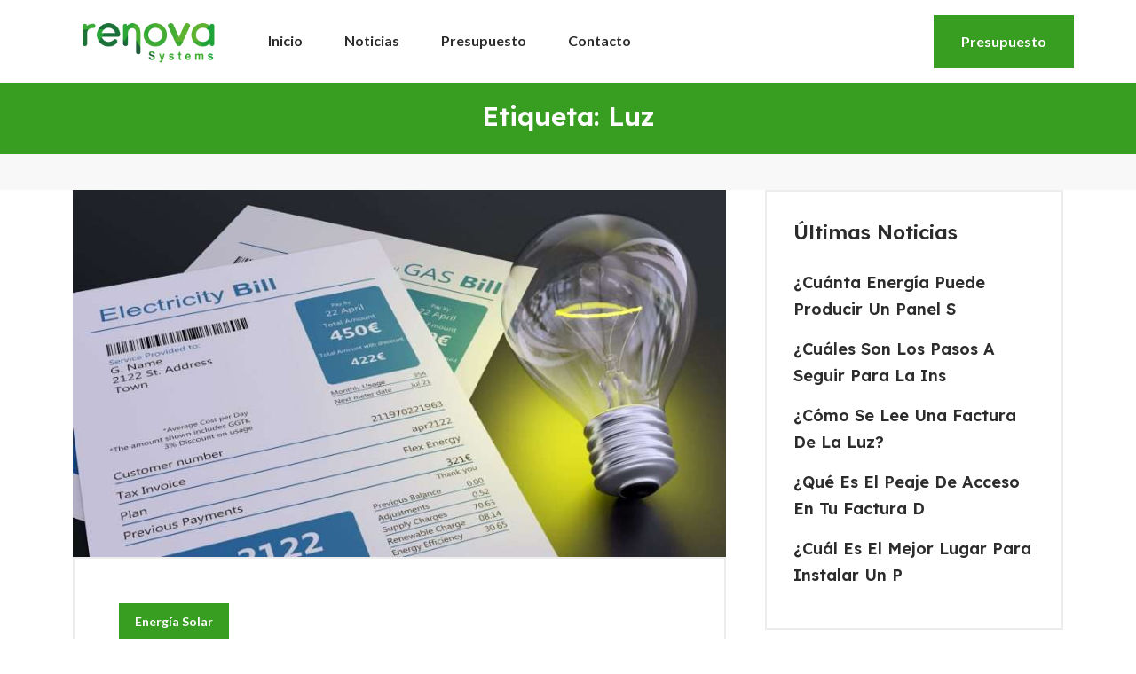

--- FILE ---
content_type: text/html; charset=UTF-8
request_url: https://renovasystems.com/tag/luz/
body_size: 12028
content:
<!doctype html>
<html lang="es">
<head>
	<meta charset="UTF-8">
	<meta name="viewport" content="width=device-width, initial-scale=1">
	<link rel="profile" href="https://gmpg.org/xfn/11">

	<meta name='robots' content='index, follow, max-image-preview:large, max-snippet:-1, max-video-preview:-1' />

	<!-- This site is optimized with the Yoast SEO plugin v21.0 - https://yoast.com/wordpress/plugins/seo/ -->
	<title>Luz archivos - Renova Systems</title>
	<link rel="canonical" href="https://renovasystems.com/tag/luz/" />
	<meta property="og:locale" content="es_ES" />
	<meta property="og:type" content="article" />
	<meta property="og:title" content="Luz archivos - Renova Systems" />
	<meta property="og:url" content="https://renovasystems.com/tag/luz/" />
	<meta property="og:site_name" content="Renova Systems" />
	<meta property="og:image" content="https://renovasystems.com/wp-content/uploads/2023/03/Sin-titulo-1.png" />
	<meta property="og:image:width" content="500" />
	<meta property="og:image:height" content="184" />
	<meta property="og:image:type" content="image/png" />
	<meta name="twitter:card" content="summary_large_image" />
	<script type="application/ld+json" class="yoast-schema-graph">{"@context":"https://schema.org","@graph":[{"@type":"CollectionPage","@id":"https://renovasystems.com/tag/luz/","url":"https://renovasystems.com/tag/luz/","name":"Luz archivos - Renova Systems","isPartOf":{"@id":"https://renovasystems.com/#website"},"primaryImageOfPage":{"@id":"https://renovasystems.com/tag/luz/#primaryimage"},"image":{"@id":"https://renovasystems.com/tag/luz/#primaryimage"},"thumbnailUrl":"https://renovasystems.com/wp-content/uploads/2023/06/electricity-bill-and-light-bulb-household-cost-in-2022-12-16-12-23-47-utc-1-scaled.jpg","breadcrumb":{"@id":"https://renovasystems.com/tag/luz/#breadcrumb"},"inLanguage":"es"},{"@type":"ImageObject","inLanguage":"es","@id":"https://renovasystems.com/tag/luz/#primaryimage","url":"https://renovasystems.com/wp-content/uploads/2023/06/electricity-bill-and-light-bulb-household-cost-in-2022-12-16-12-23-47-utc-1-scaled.jpg","contentUrl":"https://renovasystems.com/wp-content/uploads/2023/06/electricity-bill-and-light-bulb-household-cost-in-2022-12-16-12-23-47-utc-1-scaled.jpg","width":2560,"height":1280,"caption":"Factura Luz"},{"@type":"BreadcrumbList","@id":"https://renovasystems.com/tag/luz/#breadcrumb","itemListElement":[{"@type":"ListItem","position":1,"name":"Portada","item":"https://renovasystems.com/"},{"@type":"ListItem","position":2,"name":"Luz"}]},{"@type":"WebSite","@id":"https://renovasystems.com/#website","url":"https://renovasystems.com/","name":"Renova Systems","description":"Instaladores de Energías Renovables","publisher":{"@id":"https://renovasystems.com/#organization"},"potentialAction":[{"@type":"SearchAction","target":{"@type":"EntryPoint","urlTemplate":"https://renovasystems.com/?s={search_term_string}"},"query-input":"required name=search_term_string"}],"inLanguage":"es"},{"@type":"Organization","@id":"https://renovasystems.com/#organization","name":"Renova Systems","alternateName":"Renova","url":"https://renovasystems.com/","logo":{"@type":"ImageObject","inLanguage":"es","@id":"https://renovasystems.com/#/schema/logo/image/","url":"https://renovasystems.com/wp-content/uploads/2023/03/Sin-titulo-1.png","contentUrl":"https://renovasystems.com/wp-content/uploads/2023/03/Sin-titulo-1.png","width":500,"height":184,"caption":"Renova Systems"},"image":{"@id":"https://renovasystems.com/#/schema/logo/image/"},"sameAs":["https://www.facebook.com/renovasystems"]}]}</script>
	<!-- / Yoast SEO plugin. -->


<link rel='dns-prefetch' href='//fonts.googleapis.com' />
<link rel="alternate" type="application/rss+xml" title="Renova Systems &raquo; Feed" href="https://renovasystems.com/feed/" />
<link rel="alternate" type="application/rss+xml" title="Renova Systems &raquo; Feed de los comentarios" href="https://renovasystems.com/comments/feed/" />
<link rel="alternate" type="application/rss+xml" title="Renova Systems &raquo; Etiqueta Luz del feed" href="https://renovasystems.com/tag/luz/feed/" />
<script>
window._wpemojiSettings = {"baseUrl":"https:\/\/s.w.org\/images\/core\/emoji\/14.0.0\/72x72\/","ext":".png","svgUrl":"https:\/\/s.w.org\/images\/core\/emoji\/14.0.0\/svg\/","svgExt":".svg","source":{"concatemoji":"https:\/\/renovasystems.com\/wp-includes\/js\/wp-emoji-release.min.js?ver=6.1.9"}};
/*! This file is auto-generated */
!function(e,a,t){var n,r,o,i=a.createElement("canvas"),p=i.getContext&&i.getContext("2d");function s(e,t){var a=String.fromCharCode,e=(p.clearRect(0,0,i.width,i.height),p.fillText(a.apply(this,e),0,0),i.toDataURL());return p.clearRect(0,0,i.width,i.height),p.fillText(a.apply(this,t),0,0),e===i.toDataURL()}function c(e){var t=a.createElement("script");t.src=e,t.defer=t.type="text/javascript",a.getElementsByTagName("head")[0].appendChild(t)}for(o=Array("flag","emoji"),t.supports={everything:!0,everythingExceptFlag:!0},r=0;r<o.length;r++)t.supports[o[r]]=function(e){if(p&&p.fillText)switch(p.textBaseline="top",p.font="600 32px Arial",e){case"flag":return s([127987,65039,8205,9895,65039],[127987,65039,8203,9895,65039])?!1:!s([55356,56826,55356,56819],[55356,56826,8203,55356,56819])&&!s([55356,57332,56128,56423,56128,56418,56128,56421,56128,56430,56128,56423,56128,56447],[55356,57332,8203,56128,56423,8203,56128,56418,8203,56128,56421,8203,56128,56430,8203,56128,56423,8203,56128,56447]);case"emoji":return!s([129777,127995,8205,129778,127999],[129777,127995,8203,129778,127999])}return!1}(o[r]),t.supports.everything=t.supports.everything&&t.supports[o[r]],"flag"!==o[r]&&(t.supports.everythingExceptFlag=t.supports.everythingExceptFlag&&t.supports[o[r]]);t.supports.everythingExceptFlag=t.supports.everythingExceptFlag&&!t.supports.flag,t.DOMReady=!1,t.readyCallback=function(){t.DOMReady=!0},t.supports.everything||(n=function(){t.readyCallback()},a.addEventListener?(a.addEventListener("DOMContentLoaded",n,!1),e.addEventListener("load",n,!1)):(e.attachEvent("onload",n),a.attachEvent("onreadystatechange",function(){"complete"===a.readyState&&t.readyCallback()})),(e=t.source||{}).concatemoji?c(e.concatemoji):e.wpemoji&&e.twemoji&&(c(e.twemoji),c(e.wpemoji)))}(window,document,window._wpemojiSettings);
</script>
<style>
img.wp-smiley,
img.emoji {
	display: inline !important;
	border: none !important;
	box-shadow: none !important;
	height: 1em !important;
	width: 1em !important;
	margin: 0 0.07em !important;
	vertical-align: -0.1em !important;
	background: none !important;
	padding: 0 !important;
}
</style>
	<link rel='stylesheet' id='wp-block-library-css' href='https://renovasystems.com/wp-includes/css/dist/block-library/style.min.css?ver=6.1.9' media='all' />
<link rel='stylesheet' id='classic-theme-styles-css' href='https://renovasystems.com/wp-includes/css/classic-themes.min.css?ver=1' media='all' />
<style id='global-styles-inline-css'>
body{--wp--preset--color--black: #000000;--wp--preset--color--cyan-bluish-gray: #abb8c3;--wp--preset--color--white: #ffffff;--wp--preset--color--pale-pink: #f78da7;--wp--preset--color--vivid-red: #cf2e2e;--wp--preset--color--luminous-vivid-orange: #ff6900;--wp--preset--color--luminous-vivid-amber: #fcb900;--wp--preset--color--light-green-cyan: #7bdcb5;--wp--preset--color--vivid-green-cyan: #00d084;--wp--preset--color--pale-cyan-blue: #8ed1fc;--wp--preset--color--vivid-cyan-blue: #0693e3;--wp--preset--color--vivid-purple: #9b51e0;--wp--preset--gradient--vivid-cyan-blue-to-vivid-purple: linear-gradient(135deg,rgba(6,147,227,1) 0%,rgb(155,81,224) 100%);--wp--preset--gradient--light-green-cyan-to-vivid-green-cyan: linear-gradient(135deg,rgb(122,220,180) 0%,rgb(0,208,130) 100%);--wp--preset--gradient--luminous-vivid-amber-to-luminous-vivid-orange: linear-gradient(135deg,rgba(252,185,0,1) 0%,rgba(255,105,0,1) 100%);--wp--preset--gradient--luminous-vivid-orange-to-vivid-red: linear-gradient(135deg,rgba(255,105,0,1) 0%,rgb(207,46,46) 100%);--wp--preset--gradient--very-light-gray-to-cyan-bluish-gray: linear-gradient(135deg,rgb(238,238,238) 0%,rgb(169,184,195) 100%);--wp--preset--gradient--cool-to-warm-spectrum: linear-gradient(135deg,rgb(74,234,220) 0%,rgb(151,120,209) 20%,rgb(207,42,186) 40%,rgb(238,44,130) 60%,rgb(251,105,98) 80%,rgb(254,248,76) 100%);--wp--preset--gradient--blush-light-purple: linear-gradient(135deg,rgb(255,206,236) 0%,rgb(152,150,240) 100%);--wp--preset--gradient--blush-bordeaux: linear-gradient(135deg,rgb(254,205,165) 0%,rgb(254,45,45) 50%,rgb(107,0,62) 100%);--wp--preset--gradient--luminous-dusk: linear-gradient(135deg,rgb(255,203,112) 0%,rgb(199,81,192) 50%,rgb(65,88,208) 100%);--wp--preset--gradient--pale-ocean: linear-gradient(135deg,rgb(255,245,203) 0%,rgb(182,227,212) 50%,rgb(51,167,181) 100%);--wp--preset--gradient--electric-grass: linear-gradient(135deg,rgb(202,248,128) 0%,rgb(113,206,126) 100%);--wp--preset--gradient--midnight: linear-gradient(135deg,rgb(2,3,129) 0%,rgb(40,116,252) 100%);--wp--preset--duotone--dark-grayscale: url('#wp-duotone-dark-grayscale');--wp--preset--duotone--grayscale: url('#wp-duotone-grayscale');--wp--preset--duotone--purple-yellow: url('#wp-duotone-purple-yellow');--wp--preset--duotone--blue-red: url('#wp-duotone-blue-red');--wp--preset--duotone--midnight: url('#wp-duotone-midnight');--wp--preset--duotone--magenta-yellow: url('#wp-duotone-magenta-yellow');--wp--preset--duotone--purple-green: url('#wp-duotone-purple-green');--wp--preset--duotone--blue-orange: url('#wp-duotone-blue-orange');--wp--preset--font-size--small: 13px;--wp--preset--font-size--medium: 20px;--wp--preset--font-size--large: 36px;--wp--preset--font-size--x-large: 42px;--wp--preset--spacing--20: 0.44rem;--wp--preset--spacing--30: 0.67rem;--wp--preset--spacing--40: 1rem;--wp--preset--spacing--50: 1.5rem;--wp--preset--spacing--60: 2.25rem;--wp--preset--spacing--70: 3.38rem;--wp--preset--spacing--80: 5.06rem;}:where(.is-layout-flex){gap: 0.5em;}body .is-layout-flow > .alignleft{float: left;margin-inline-start: 0;margin-inline-end: 2em;}body .is-layout-flow > .alignright{float: right;margin-inline-start: 2em;margin-inline-end: 0;}body .is-layout-flow > .aligncenter{margin-left: auto !important;margin-right: auto !important;}body .is-layout-constrained > .alignleft{float: left;margin-inline-start: 0;margin-inline-end: 2em;}body .is-layout-constrained > .alignright{float: right;margin-inline-start: 2em;margin-inline-end: 0;}body .is-layout-constrained > .aligncenter{margin-left: auto !important;margin-right: auto !important;}body .is-layout-constrained > :where(:not(.alignleft):not(.alignright):not(.alignfull)){max-width: var(--wp--style--global--content-size);margin-left: auto !important;margin-right: auto !important;}body .is-layout-constrained > .alignwide{max-width: var(--wp--style--global--wide-size);}body .is-layout-flex{display: flex;}body .is-layout-flex{flex-wrap: wrap;align-items: center;}body .is-layout-flex > *{margin: 0;}:where(.wp-block-columns.is-layout-flex){gap: 2em;}.has-black-color{color: var(--wp--preset--color--black) !important;}.has-cyan-bluish-gray-color{color: var(--wp--preset--color--cyan-bluish-gray) !important;}.has-white-color{color: var(--wp--preset--color--white) !important;}.has-pale-pink-color{color: var(--wp--preset--color--pale-pink) !important;}.has-vivid-red-color{color: var(--wp--preset--color--vivid-red) !important;}.has-luminous-vivid-orange-color{color: var(--wp--preset--color--luminous-vivid-orange) !important;}.has-luminous-vivid-amber-color{color: var(--wp--preset--color--luminous-vivid-amber) !important;}.has-light-green-cyan-color{color: var(--wp--preset--color--light-green-cyan) !important;}.has-vivid-green-cyan-color{color: var(--wp--preset--color--vivid-green-cyan) !important;}.has-pale-cyan-blue-color{color: var(--wp--preset--color--pale-cyan-blue) !important;}.has-vivid-cyan-blue-color{color: var(--wp--preset--color--vivid-cyan-blue) !important;}.has-vivid-purple-color{color: var(--wp--preset--color--vivid-purple) !important;}.has-black-background-color{background-color: var(--wp--preset--color--black) !important;}.has-cyan-bluish-gray-background-color{background-color: var(--wp--preset--color--cyan-bluish-gray) !important;}.has-white-background-color{background-color: var(--wp--preset--color--white) !important;}.has-pale-pink-background-color{background-color: var(--wp--preset--color--pale-pink) !important;}.has-vivid-red-background-color{background-color: var(--wp--preset--color--vivid-red) !important;}.has-luminous-vivid-orange-background-color{background-color: var(--wp--preset--color--luminous-vivid-orange) !important;}.has-luminous-vivid-amber-background-color{background-color: var(--wp--preset--color--luminous-vivid-amber) !important;}.has-light-green-cyan-background-color{background-color: var(--wp--preset--color--light-green-cyan) !important;}.has-vivid-green-cyan-background-color{background-color: var(--wp--preset--color--vivid-green-cyan) !important;}.has-pale-cyan-blue-background-color{background-color: var(--wp--preset--color--pale-cyan-blue) !important;}.has-vivid-cyan-blue-background-color{background-color: var(--wp--preset--color--vivid-cyan-blue) !important;}.has-vivid-purple-background-color{background-color: var(--wp--preset--color--vivid-purple) !important;}.has-black-border-color{border-color: var(--wp--preset--color--black) !important;}.has-cyan-bluish-gray-border-color{border-color: var(--wp--preset--color--cyan-bluish-gray) !important;}.has-white-border-color{border-color: var(--wp--preset--color--white) !important;}.has-pale-pink-border-color{border-color: var(--wp--preset--color--pale-pink) !important;}.has-vivid-red-border-color{border-color: var(--wp--preset--color--vivid-red) !important;}.has-luminous-vivid-orange-border-color{border-color: var(--wp--preset--color--luminous-vivid-orange) !important;}.has-luminous-vivid-amber-border-color{border-color: var(--wp--preset--color--luminous-vivid-amber) !important;}.has-light-green-cyan-border-color{border-color: var(--wp--preset--color--light-green-cyan) !important;}.has-vivid-green-cyan-border-color{border-color: var(--wp--preset--color--vivid-green-cyan) !important;}.has-pale-cyan-blue-border-color{border-color: var(--wp--preset--color--pale-cyan-blue) !important;}.has-vivid-cyan-blue-border-color{border-color: var(--wp--preset--color--vivid-cyan-blue) !important;}.has-vivid-purple-border-color{border-color: var(--wp--preset--color--vivid-purple) !important;}.has-vivid-cyan-blue-to-vivid-purple-gradient-background{background: var(--wp--preset--gradient--vivid-cyan-blue-to-vivid-purple) !important;}.has-light-green-cyan-to-vivid-green-cyan-gradient-background{background: var(--wp--preset--gradient--light-green-cyan-to-vivid-green-cyan) !important;}.has-luminous-vivid-amber-to-luminous-vivid-orange-gradient-background{background: var(--wp--preset--gradient--luminous-vivid-amber-to-luminous-vivid-orange) !important;}.has-luminous-vivid-orange-to-vivid-red-gradient-background{background: var(--wp--preset--gradient--luminous-vivid-orange-to-vivid-red) !important;}.has-very-light-gray-to-cyan-bluish-gray-gradient-background{background: var(--wp--preset--gradient--very-light-gray-to-cyan-bluish-gray) !important;}.has-cool-to-warm-spectrum-gradient-background{background: var(--wp--preset--gradient--cool-to-warm-spectrum) !important;}.has-blush-light-purple-gradient-background{background: var(--wp--preset--gradient--blush-light-purple) !important;}.has-blush-bordeaux-gradient-background{background: var(--wp--preset--gradient--blush-bordeaux) !important;}.has-luminous-dusk-gradient-background{background: var(--wp--preset--gradient--luminous-dusk) !important;}.has-pale-ocean-gradient-background{background: var(--wp--preset--gradient--pale-ocean) !important;}.has-electric-grass-gradient-background{background: var(--wp--preset--gradient--electric-grass) !important;}.has-midnight-gradient-background{background: var(--wp--preset--gradient--midnight) !important;}.has-small-font-size{font-size: var(--wp--preset--font-size--small) !important;}.has-medium-font-size{font-size: var(--wp--preset--font-size--medium) !important;}.has-large-font-size{font-size: var(--wp--preset--font-size--large) !important;}.has-x-large-font-size{font-size: var(--wp--preset--font-size--x-large) !important;}
.wp-block-navigation a:where(:not(.wp-element-button)){color: inherit;}
:where(.wp-block-columns.is-layout-flex){gap: 2em;}
.wp-block-pullquote{font-size: 1.5em;line-height: 1.6;}
</style>
<link rel='stylesheet' id='contact-form-7-css' href='https://renovasystems.com/wp-content/plugins/contact-form-7/includes/css/styles.css?ver=5.7.6' media='all' />
<link rel='stylesheet' id='hfe-style-css' href='https://renovasystems.com/wp-content/plugins/header-footer-elementor/assets/css/header-footer-elementor.css?ver=1.6.13' media='all' />
<link rel='stylesheet' id='font-awesome-elementor-css' href='https://renovasystems.com/wp-content/themes/energyland/assets/css/font-awesome.css?ver=6.1.9' media='all' />
<link rel='stylesheet' id='elementor-icons-css' href='https://renovasystems.com/wp-content/plugins/elementor/assets/lib/eicons/css/elementor-icons.min.css?ver=5.18.0' media='all' />
<link rel='stylesheet' id='elementor-frontend-css' href='https://renovasystems.com/wp-content/plugins/elementor/assets/css/frontend-lite.min.css?ver=3.12.0' media='all' />
<link rel='stylesheet' id='swiper-css' href='https://renovasystems.com/wp-content/plugins/elementor/assets/lib/swiper/css/swiper.min.css?ver=5.3.6' media='all' />
<link rel='stylesheet' id='modina-core-styles-editor-css' href='https://renovasystems.com/wp-content/plugins/modina-core/assets/css/moidna-core-admin.css?ver=6.1.9' media='all' />
<link rel='stylesheet' id='font-awesome-admin-css' href='https://renovasystems.com/wp-content/themes/energyland/assets/css/font-awesome.css?ver=6.1.9' media='all' />
<link rel='stylesheet' id='elementor-post-365-css' href='https://renovasystems.com/wp-content/uploads/elementor/css/post-365.css?ver=1693809681' media='all' />
<link rel='stylesheet' id='hfe-widgets-style-css' href='https://renovasystems.com/wp-content/plugins/header-footer-elementor/inc/widgets-css/frontend.css?ver=1.6.13' media='all' />
<link rel='stylesheet' id='energyland-google-fonts-lato-css' href='https://fonts.googleapis.com/css2?family=Lato%3Awght%40400%3B700&#038;display=swap&#038;ver=6.1.9' media='all' />
<link rel='stylesheet' id='energyland-google-fonts-lexend-css' href='https://fonts.googleapis.com/css2?family=Lexend%3Awght%40400%3B500%3B600%3B700%3B800&#038;display=swap&#038;ver=6.1.9' media='all' />
<link rel='stylesheet' id='bootstrap-css' href='https://renovasystems.com/wp-content/themes/energyland/assets/css/bootstrap.min.css?ver=6.1.9' media='all' />
<link rel='stylesheet' id='animate-css' href='https://renovasystems.com/wp-content/themes/energyland/assets/css/animate.css?ver=6.1.9' media='all' />
<link rel='stylesheet' id='metismenu-css' href='https://renovasystems.com/wp-content/themes/energyland/assets/css/metismenu.css?ver=6.1.9' media='all' />
<link rel='stylesheet' id='magnific-popup-css' href='https://renovasystems.com/wp-content/themes/energyland/assets/css/magnific-popup.css?ver=6.1.9' media='all' />
<link rel='stylesheet' id='slick-css' href='https://renovasystems.com/wp-content/themes/energyland/assets/css/slick.css?ver=6.1.9' media='all' />
<link rel='stylesheet' id='font-awesome-css' href='https://renovasystems.com/wp-content/plugins/elementor/assets/lib/font-awesome/css/font-awesome.min.css?ver=4.7.0' media='all' />
<link rel='stylesheet' id='energyland-main-style-css' href='https://renovasystems.com/wp-content/themes/energyland/assets/css/style.css?ver=1682984375' media='all' />
<link rel='stylesheet' id='energyland-style-css' href='https://renovasystems.com/wp-content/themes/energyland/style.css?ver=1665495215' media='all' />
<link rel='stylesheet' id='google-fonts-1-css' href='https://fonts.googleapis.com/css?family=Lato%3A100%2C100italic%2C200%2C200italic%2C300%2C300italic%2C400%2C400italic%2C500%2C500italic%2C600%2C600italic%2C700%2C700italic%2C800%2C800italic%2C900%2C900italic%7CLexend%3A100%2C100italic%2C200%2C200italic%2C300%2C300italic%2C400%2C400italic%2C500%2C500italic%2C600%2C600italic%2C700%2C700italic%2C800%2C800italic%2C900%2C900italic&#038;display=auto&#038;ver=6.1.9' media='all' />
<link rel='stylesheet' id='elementor-icons-shared-0-css' href='https://renovasystems.com/wp-content/plugins/elementor/assets/lib/font-awesome/css/fontawesome.min.css?ver=5.15.3' media='all' />
<link rel='stylesheet' id='elementor-icons-fa-solid-css' href='https://renovasystems.com/wp-content/plugins/elementor/assets/lib/font-awesome/css/solid.min.css?ver=5.15.3' media='all' />
<link rel='stylesheet' id='elementor-icons-fa-regular-css' href='https://renovasystems.com/wp-content/plugins/elementor/assets/lib/font-awesome/css/regular.min.css?ver=5.15.3' media='all' />
<link rel="preconnect" href="https://fonts.gstatic.com/" crossorigin><script src='https://renovasystems.com/wp-includes/js/jquery/jquery.min.js?ver=3.6.1' id='jquery-core-js'></script>
<script src='https://renovasystems.com/wp-includes/js/jquery/jquery-migrate.min.js?ver=3.3.2' id='jquery-migrate-js'></script>
<link rel="https://api.w.org/" href="https://renovasystems.com/wp-json/" /><link rel="alternate" type="application/json" href="https://renovasystems.com/wp-json/wp/v2/tags/83" /><link rel="EditURI" type="application/rsd+xml" title="RSD" href="https://renovasystems.com/xmlrpc.php?rsd" />
<link rel="wlwmanifest" type="application/wlwmanifest+xml" href="https://renovasystems.com/wp-includes/wlwmanifest.xml" />
<meta name="generator" content="WordPress 6.1.9" />
            <meta name="generator" content="Elementor 3.12.0; features: e_dom_optimization, e_optimized_assets_loading, e_optimized_css_loading, a11y_improvements, additional_custom_breakpoints; settings: css_print_method-external, google_font-enabled, font_display-auto">
<link rel="icon" href="https://renovasystems.com/wp-content/uploads/2023/03/cropped-Sin-titulo-1-32x32.webp" sizes="32x32" />
<link rel="icon" href="https://renovasystems.com/wp-content/uploads/2023/03/cropped-Sin-titulo-1-192x192.webp" sizes="192x192" />
<link rel="apple-touch-icon" href="https://renovasystems.com/wp-content/uploads/2023/03/cropped-Sin-titulo-1-180x180.webp" />
<meta name="msapplication-TileImage" content="https://renovasystems.com/wp-content/uploads/2023/03/cropped-Sin-titulo-1-270x270.webp" />
		<style id="wp-custom-css">
			.wpcf7-response-output{color: black;}


.wpcf7 input[type="email"],
.wpcf7 input[type="tel"],
.wpcf7 input[type="text"],
 textarea 
{
	background-color: #f2f2f2;
	color: grey;
	padding: 20px 20px 20px 20px;
	margin-left: -10px;
	margin-top: 15px;
	margin-right: 15px;
	margin-bottom: 15px;
	border-radius: 10px;
	border: 1px solid #e6e6e6;
	width: 94%;
	
}

p.mensaje {color: green;}
.breadcrumb-wrapper.name{
	color: blue
}

 .wpcf7 input[type="submit"] 
{
     color: #ffffff;
     font-size: 18px;
     font-weight: 700;
     
     padding: 15px 25px 15px 25px;
     border: none;
     border-radius: 5px;
     width: auto;
	   
		 margin-left: 15px;
		 margin-top: 15px;
		 margin-bottom: 15px;
	   border-radius: 8px;
     text-transform: uppercase;
     letter-spacing: 2px;
 }



section.elementor-section.elementor-top-section.elementor-element.elementor-element-d003f5f.elementor-section-boxed.elementor-section-height-default.elementor-section-height-default{
	background-color:grey;
}

a{
	color: rgb(30 30 30 / 62%);
}
.wpcf7-not-valid-tip{
	color: orange
}
.page-banner-wrap {
	padding-top: 20px;
	padding-bottom: 10px;
}

.page-banner-wrap h1{
	font-size:30px;
}

section{
	    z-index: auto !important;
}

#wpcf7-f4971-p5035-o1{
	position:absolute;
	z-index: 1;
	margin-top:-743px;
	margin-left:800px;
	
	
;
	color:white;
}

#wpcf7-f4971-p5035-o1{
	width:380px;
}

	@media (max-width: 1200px) {
		#wpcf7-f4971-p5035-o1 {
		color:black;
					position:relative;
				margin-top:0px;
			margin-left:20%;
			
		}
	}
#wpcf7-f4971-p5035-o1 .wpcf7-response-output {
    color:white;
  margin-top: -2px;
}

.section-padding{
	padding:0;
}

.request-quote-form-wrapper {
    background: #fff0;
    padding: 30px 40px;
    border-radius: 7px;
		
}

.wpcf7 input[type="submit"]{
	background-color: #379e21;
	    transition: background-color 0.75s ease; 
		border-radius:0;
	font-size:16px;
		margin-left: -10px;


}

.wpcf7 input[type="submit"]:hover {
    background-color: #fcb900;
		border-radius:0;
}

.wpcf7-form-control-wrap{
	margin-left:-10px;
}

select[name="menu-915"] {
  width:95%;
	min-width:auto;
}


.wpcf7 input[type="email"], .wpcf7 input[type="tel"], .wpcf7 input[type="text"], textarea {
	color:#379e21;
	background:white;
	margin-top:-15px
	
}


		</style>
			
	<!-- Google tag (gtag.js) -->
		<script async src="https://www.googletagmanager.com/gtag/js?id=G-RB0P3VX0Q5"></script>
		<script>
 			 window.dataLayer = window.dataLayer || [];
  			function gtag(){dataLayer.push(arguments);}
  			gtag('js', new Date());

 			 gtag('config', 'G-RB0P3VX0Q5');
</script>

	
</head>

<body data-rsssl=1 class="archive tag tag-luz tag-83 wp-custom-logo wp-embed-responsive ehf-footer ehf-template-energyland ehf-stylesheet-energyland elementor-default">

    <svg xmlns="http://www.w3.org/2000/svg" viewBox="0 0 0 0" width="0" height="0" focusable="false" role="none" style="visibility: hidden; position: absolute; left: -9999px; overflow: hidden;" ><defs><filter id="wp-duotone-dark-grayscale"><feColorMatrix color-interpolation-filters="sRGB" type="matrix" values=" .299 .587 .114 0 0 .299 .587 .114 0 0 .299 .587 .114 0 0 .299 .587 .114 0 0 " /><feComponentTransfer color-interpolation-filters="sRGB" ><feFuncR type="table" tableValues="0 0.49803921568627" /><feFuncG type="table" tableValues="0 0.49803921568627" /><feFuncB type="table" tableValues="0 0.49803921568627" /><feFuncA type="table" tableValues="1 1" /></feComponentTransfer><feComposite in2="SourceGraphic" operator="in" /></filter></defs></svg><svg xmlns="http://www.w3.org/2000/svg" viewBox="0 0 0 0" width="0" height="0" focusable="false" role="none" style="visibility: hidden; position: absolute; left: -9999px; overflow: hidden;" ><defs><filter id="wp-duotone-grayscale"><feColorMatrix color-interpolation-filters="sRGB" type="matrix" values=" .299 .587 .114 0 0 .299 .587 .114 0 0 .299 .587 .114 0 0 .299 .587 .114 0 0 " /><feComponentTransfer color-interpolation-filters="sRGB" ><feFuncR type="table" tableValues="0 1" /><feFuncG type="table" tableValues="0 1" /><feFuncB type="table" tableValues="0 1" /><feFuncA type="table" tableValues="1 1" /></feComponentTransfer><feComposite in2="SourceGraphic" operator="in" /></filter></defs></svg><svg xmlns="http://www.w3.org/2000/svg" viewBox="0 0 0 0" width="0" height="0" focusable="false" role="none" style="visibility: hidden; position: absolute; left: -9999px; overflow: hidden;" ><defs><filter id="wp-duotone-purple-yellow"><feColorMatrix color-interpolation-filters="sRGB" type="matrix" values=" .299 .587 .114 0 0 .299 .587 .114 0 0 .299 .587 .114 0 0 .299 .587 .114 0 0 " /><feComponentTransfer color-interpolation-filters="sRGB" ><feFuncR type="table" tableValues="0.54901960784314 0.98823529411765" /><feFuncG type="table" tableValues="0 1" /><feFuncB type="table" tableValues="0.71764705882353 0.25490196078431" /><feFuncA type="table" tableValues="1 1" /></feComponentTransfer><feComposite in2="SourceGraphic" operator="in" /></filter></defs></svg><svg xmlns="http://www.w3.org/2000/svg" viewBox="0 0 0 0" width="0" height="0" focusable="false" role="none" style="visibility: hidden; position: absolute; left: -9999px; overflow: hidden;" ><defs><filter id="wp-duotone-blue-red"><feColorMatrix color-interpolation-filters="sRGB" type="matrix" values=" .299 .587 .114 0 0 .299 .587 .114 0 0 .299 .587 .114 0 0 .299 .587 .114 0 0 " /><feComponentTransfer color-interpolation-filters="sRGB" ><feFuncR type="table" tableValues="0 1" /><feFuncG type="table" tableValues="0 0.27843137254902" /><feFuncB type="table" tableValues="0.5921568627451 0.27843137254902" /><feFuncA type="table" tableValues="1 1" /></feComponentTransfer><feComposite in2="SourceGraphic" operator="in" /></filter></defs></svg><svg xmlns="http://www.w3.org/2000/svg" viewBox="0 0 0 0" width="0" height="0" focusable="false" role="none" style="visibility: hidden; position: absolute; left: -9999px; overflow: hidden;" ><defs><filter id="wp-duotone-midnight"><feColorMatrix color-interpolation-filters="sRGB" type="matrix" values=" .299 .587 .114 0 0 .299 .587 .114 0 0 .299 .587 .114 0 0 .299 .587 .114 0 0 " /><feComponentTransfer color-interpolation-filters="sRGB" ><feFuncR type="table" tableValues="0 0" /><feFuncG type="table" tableValues="0 0.64705882352941" /><feFuncB type="table" tableValues="0 1" /><feFuncA type="table" tableValues="1 1" /></feComponentTransfer><feComposite in2="SourceGraphic" operator="in" /></filter></defs></svg><svg xmlns="http://www.w3.org/2000/svg" viewBox="0 0 0 0" width="0" height="0" focusable="false" role="none" style="visibility: hidden; position: absolute; left: -9999px; overflow: hidden;" ><defs><filter id="wp-duotone-magenta-yellow"><feColorMatrix color-interpolation-filters="sRGB" type="matrix" values=" .299 .587 .114 0 0 .299 .587 .114 0 0 .299 .587 .114 0 0 .299 .587 .114 0 0 " /><feComponentTransfer color-interpolation-filters="sRGB" ><feFuncR type="table" tableValues="0.78039215686275 1" /><feFuncG type="table" tableValues="0 0.94901960784314" /><feFuncB type="table" tableValues="0.35294117647059 0.47058823529412" /><feFuncA type="table" tableValues="1 1" /></feComponentTransfer><feComposite in2="SourceGraphic" operator="in" /></filter></defs></svg><svg xmlns="http://www.w3.org/2000/svg" viewBox="0 0 0 0" width="0" height="0" focusable="false" role="none" style="visibility: hidden; position: absolute; left: -9999px; overflow: hidden;" ><defs><filter id="wp-duotone-purple-green"><feColorMatrix color-interpolation-filters="sRGB" type="matrix" values=" .299 .587 .114 0 0 .299 .587 .114 0 0 .299 .587 .114 0 0 .299 .587 .114 0 0 " /><feComponentTransfer color-interpolation-filters="sRGB" ><feFuncR type="table" tableValues="0.65098039215686 0.40392156862745" /><feFuncG type="table" tableValues="0 1" /><feFuncB type="table" tableValues="0.44705882352941 0.4" /><feFuncA type="table" tableValues="1 1" /></feComponentTransfer><feComposite in2="SourceGraphic" operator="in" /></filter></defs></svg><svg xmlns="http://www.w3.org/2000/svg" viewBox="0 0 0 0" width="0" height="0" focusable="false" role="none" style="visibility: hidden; position: absolute; left: -9999px; overflow: hidden;" ><defs><filter id="wp-duotone-blue-orange"><feColorMatrix color-interpolation-filters="sRGB" type="matrix" values=" .299 .587 .114 0 0 .299 .587 .114 0 0 .299 .587 .114 0 0 .299 .587 .114 0 0 " /><feComponentTransfer color-interpolation-filters="sRGB" ><feFuncR type="table" tableValues="0.098039215686275 1" /><feFuncG type="table" tableValues="0 0.66274509803922" /><feFuncB type="table" tableValues="0.84705882352941 0.41960784313725" /><feFuncA type="table" tableValues="1 1" /></feComponentTransfer><feComposite in2="SourceGraphic" operator="in" /></filter></defs></svg>
    

    
        <header class="header-1">
        <div class="container">
            <div class="row align-items-center justify-content-between">
                <div class="col-lg-2 col-sm-5 col-md-4 col-6 pe-0">
                    <div class="logo pe-lg-2">
                        <a href="https://renovasystems.com/">
                                    <img src="https://renovasystems.com/wp-content/uploads/2023/03/Sin-titulo-1.png" alt="Renova Systems">       
                                </a>
                    </div>
                </div>
                <div class="col-lg-10 justify-content-between text-end p-lg-0 d-none d-lg-flex align-items-center">
                    <div class="menu-wrap">
                        <div class="main-menu">
                            <ul id="menu-main-menu" class="menu"><li itemscope="itemscope" itemtype="https://www.schema.org/SiteNavigationElement" id="menu-item-4337" class="menu-item menu-item-type-post_type menu-item-object-page menu-item-home menu-item-4337"><a  title="Inicio" href="https://renovasystems.com/">Inicio</a></li>
<li itemscope="itemscope" itemtype="https://www.schema.org/SiteNavigationElement" id="menu-item-4336" class="menu-item menu-item-type-post_type menu-item-object-page menu-item-4336"><a  title="Noticias" href="https://renovasystems.com/noticias/">Noticias</a></li>
<li itemscope="itemscope" itemtype="https://www.schema.org/SiteNavigationElement" id="menu-item-4817" class="menu-item menu-item-type-post_type menu-item-object-page menu-item-4817"><a  title="Presupuesto" href="https://renovasystems.com/presupuesto/">Presupuesto</a></li>
<li itemscope="itemscope" itemtype="https://www.schema.org/SiteNavigationElement" id="menu-item-4338" class="menu-item menu-item-type-post_type menu-item-object-page menu-item-4338"><a  title="Contacto" href="https://renovasystems.com/contact/">Contacto</a></li>
</ul>                        </div>
                    </div>
                     
                    <div class="header-right-element">
                        <a href="https://renovasystems.com/?page_id=4209" class="theme-btn">
                        Presupuesto                        </a>
                    </div>
                                    </div>
                <div class="d-block d-lg-none col-sm-1 col-md-8 col-6">
                    <div class="mobile-nav-wrap">
                        <div id="hamburger"> <i class="fal fa-bars"></i> </div>
                        <!-- mobile menu - responsive menu  -->
                        <div class="mobile-nav">
                            <button type="button" class="close-nav"> <i class="fal fa-times-circle"></i> </button>
                            <nav class="sidebar-nav">
                                <ul id="mobile-menu" class="metismenu"><li itemscope="itemscope" itemtype="https://www.schema.org/SiteNavigationElement" class="menu-item menu-item-type-post_type menu-item-object-page menu-item-home menu-item-4337"><a  title="Inicio" href="https://renovasystems.com/">Inicio</a></li>
<li itemscope="itemscope" itemtype="https://www.schema.org/SiteNavigationElement" class="menu-item menu-item-type-post_type menu-item-object-page menu-item-4336"><a  title="Noticias" href="https://renovasystems.com/noticias/">Noticias</a></li>
<li itemscope="itemscope" itemtype="https://www.schema.org/SiteNavigationElement" class="menu-item menu-item-type-post_type menu-item-object-page menu-item-4817"><a  title="Presupuesto" href="https://renovasystems.com/presupuesto/">Presupuesto</a></li>
<li itemscope="itemscope" itemtype="https://www.schema.org/SiteNavigationElement" class="menu-item menu-item-type-post_type menu-item-object-page menu-item-4338"><a  title="Contacto" href="https://renovasystems.com/contact/">Contacto</a></li>
</ul>                            </nav>

                            
                        </div>
                    </div>
                    <div class="overlay"></div>
                </div>
            </div>
        </div>
    </header>
    
    
    
    

    
<section class="page-banner-wrap text-center bg-cover">
    <div class="container">
        <div class="page-heading text-white">
            <div class="page-title">
                <h1>Etiqueta: <span>Luz</span></h1>
            </div>
        </div>
    </div>
</section>

<div class="breadcrumb-wrapper">
    <div class="container">
            </div>
</div>

    <section class="blog-wrapper news-wrapper section-padding">
        <div class="container">
            <div class="row">
                <div class="col-12 col-lg-8 ">
                    <div class="blog-posts">
                        
<div class="single-blog-post post-4628 post type-post status-publish format-standard has-post-thumbnail hentry category-energia-solar tag-energia-solar tag-factura tag-luz" id="post-4628">
               
        <div class="post-thumb">
            <img width="820" height="461" src="https://renovasystems.com/wp-content/uploads/2023/06/electricity-bill-and-light-bulb-household-cost-in-2022-12-16-12-23-47-utc-1-820x461.jpg" class="attachment-energyland_820x460 size-energyland_820x460 wp-post-image" alt="Factura Luz" decoding="async" srcset="https://renovasystems.com/wp-content/uploads/2023/06/electricity-bill-and-light-bulb-household-cost-in-2022-12-16-12-23-47-utc-1-820x461.jpg 820w, https://renovasystems.com/wp-content/uploads/2023/06/electricity-bill-and-light-bulb-household-cost-in-2022-12-16-12-23-47-utc-1-1170x658.jpg 1170w, https://renovasystems.com/wp-content/uploads/2023/06/electricity-bill-and-light-bulb-household-cost-in-2022-12-16-12-23-47-utc-1-177x100.jpg 177w" sizes="(max-width: 820px) 100vw, 820px" />        </div>
        
    <div class="post-content">
                    <div class="post-cat">
                <a href="https://renovasystems.com/category/energia-solar/">Energía Solar</a>            </div>
                <h2><a href="https://renovasystems.com/como-se-lee-una-factura-de-la-luz/">¿Cómo se lee una factura de la luz?</a></h2>
        
                <p>Para conocer la rentabilidad que nos puede generar una instalación fotovoltaica a largo plazo hay que utilizar como referencia los gastos de suministro eléctrico que estamos teniendo en el lugar en el que se quiere llevar a cabo el proyecto fotovoltaico. Para ello hay que desglosar la factura de la </p>
        <div class="d-flex justify-content-between align-items-center mt-30">
                        <div class="author-info">
                                <div class="author-img" style="background-image: url('https://secure.gravatar.com/avatar/8d462b8884fc40209b5164cf5c9f3912?s=100&#038;d=mm&#038;r=g')"></div>               
                <h5>by Anonimo</h5>
            </div>
            
            <div class="post-link">
                <a href="https://renovasystems.com/como-se-lee-una-factura-de-la-luz/"><i class="fal fa-arrow-right"></i> Read More</a>
            </div>
        </div>
    </div>
</div>                        
                    </div>
                    <div class="page-nav-wrap mt-60 text-center">
                                            </div>
                </div>
                
<div class="col-lg-4 ">
    <div class="main-sidebar">
        <div id="recent-posts-2" class="single-sidebar-widget widget recent_post_wid"><div class="wid-title"><h3>Últimas Noticias</h3></div>                        
            <div class="single-recent-post">
                	
				<div class="thumb bg-cover bg-center" style="background-image: url('https://renovasystems.com/wp-content/uploads/2023/03/designer-is-giving-advice-on-house-plans-to-homeow-2021-09-01-07-48-49-utc-min-1024x576-1-150x150.webp')"></div>
				                <div class="post-data">
                                        <h5><a href="https://renovasystems.com/cuanta-energia-puede-producir-un-panel/">¿Cuánta energía puede producir un panel s</a></h5>
                </div>
            </div>

                                
            <div class="single-recent-post">
                	
				<div class="thumb bg-cover bg-center" style="background-image: url('https://renovasystems.com/wp-content/uploads/2023/06/solar-panels-on-house-2021-08-26-16-38-12-utc-150x150.jpg')"></div>
				                <div class="post-data">
                                        <h5><a href="https://renovasystems.com/pasos-a-seguir-para-la-instalacion-de-un-panel-fotovoltaico/">¿Cuáles son los pasos a seguir para la ins</a></h5>
                </div>
            </div>

                                
            <div class="single-recent-post">
                	
				<div class="thumb bg-cover bg-center" style="background-image: url('https://renovasystems.com/wp-content/uploads/2023/06/electricity-bill-and-light-bulb-household-cost-in-2022-12-16-12-23-47-utc-1-150x150.jpg')"></div>
				                <div class="post-data">
                                        <h5><a href="https://renovasystems.com/como-se-lee-una-factura-de-la-luz/">¿Cómo se lee una factura de la luz?</a></h5>
                </div>
            </div>

                                
            <div class="single-recent-post">
                	
				<div class="thumb bg-cover bg-center" style="background-image: url('https://renovasystems.com/wp-content/uploads/2023/06/solar-panel-on-a-red-roof-2021-08-27-09-44-01-utc-150x150.jpg')"></div>
				                <div class="post-data">
                                        <h5><a href="https://renovasystems.com/que-es-el-peaje-de-acceso-en-tu-factura-de-la-luz/">¿Qué es el peaje de acceso en tu factura d</a></h5>
                </div>
            </div>

                                
            <div class="single-recent-post">
                	
				<div class="thumb bg-cover bg-center" style="background-image: url('https://renovasystems.com/wp-content/uploads/2023/08/professional-technicians-installing-solar-panels-o-2023-02-21-22-56-42-utc-150x150.jpg')"></div>
				                <div class="post-data">
                                        <h5><a href="https://renovasystems.com/mejor-lugar-instalacion-panel-fotovoltaico/">¿Cuál es el mejor lugar para instalar un p</a></h5>
                </div>
            </div>

        
		</div><div id="block-1" class="single-sidebar-widget widget widget_block widget_search"><form role="search" method="get" action="https://renovasystems.com/" class="wp-block-search__button-outside wp-block-search__text-button wp-block-search"><label for="wp-block-search__input-1" class="wp-block-search__label" >Buscar</label><div class="wp-block-search__inside-wrapper "  style="width: 666px"><input type="search" id="wp-block-search__input-1" class="wp-block-search__input wp-block-search__input" name="s" value="" placeholder=""  required /><button type="submit" class="wp-block-search__button wp-element-button"  >Buscar</button></div></form></div><div id="block-2" class="single-sidebar-widget widget widget_block">
<div class="is-layout-flow wp-block-group"><div class="wp-block-group__inner-container">
<h2></h2>
</div></div>
</div>    </div>
</div>                
            </div>
        </div>
    </section>


		<footer itemtype="https://schema.org/WPFooter" itemscope="itemscope" id="colophon" role="contentinfo">
			<div class='footer-width-fixer'>		<div data-elementor-type="wp-post" data-elementor-id="365" class="elementor elementor-365">
									<section class="elementor-section elementor-top-section elementor-element elementor-element-d003f5f elementor-section-boxed elementor-section-height-default elementor-section-height-default" data-id="d003f5f" data-element_type="section" data-settings="{&quot;background_background&quot;:&quot;classic&quot;}">
						<div class="elementor-container elementor-column-gap-default">
					<div class="elementor-column elementor-col-50 elementor-top-column elementor-element elementor-element-4428926" data-id="4428926" data-element_type="column">
			<div class="elementor-widget-wrap elementor-element-populated">
								<div class="elementor-element elementor-element-a83422b elementor-widget elementor-widget-text-editor" data-id="a83422b" data-element_type="widget" data-widget_type="text-editor.default">
				<div class="elementor-widget-container">
			<style>/*! elementor - v3.12.0 - 29-03-2023 */
.elementor-widget-text-editor.elementor-drop-cap-view-stacked .elementor-drop-cap{background-color:#69727d;color:#fff}.elementor-widget-text-editor.elementor-drop-cap-view-framed .elementor-drop-cap{color:#69727d;border:3px solid;background-color:transparent}.elementor-widget-text-editor:not(.elementor-drop-cap-view-default) .elementor-drop-cap{margin-top:8px}.elementor-widget-text-editor:not(.elementor-drop-cap-view-default) .elementor-drop-cap-letter{width:1em;height:1em}.elementor-widget-text-editor .elementor-drop-cap{float:left;text-align:center;line-height:1;font-size:50px}.elementor-widget-text-editor .elementor-drop-cap-letter{display:inline-block}</style>				<p>Renova Sy<span style="text-align: var(--bs-body-text-align);">stems es </span><span style="text-align: var(--bs-body-text-align);">una empresa especializada en la venta e instalación de sistemas fotovoltaicos.</span></p><p>Se encarga tanto del asesoramiento,  como de la instalación y mantenimiento facilitando a sus clientes los mejores productos.</p>						</div>
				</div>
				<div class="elementor-element elementor-element-84bb015 elementor-widget elementor-widget-spacer" data-id="84bb015" data-element_type="widget" data-widget_type="spacer.default">
				<div class="elementor-widget-container">
			<style>/*! elementor - v3.12.0 - 29-03-2023 */
.elementor-column .elementor-spacer-inner{height:var(--spacer-size)}.e-con{--container-widget-width:100%}.e-con-inner>.elementor-widget-spacer,.e-con>.elementor-widget-spacer{width:var(--container-widget-width,var(--spacer-size));--align-self:var(--container-widget-align-self,initial);--flex-shrink:0}.e-con-inner>.elementor-widget-spacer>.elementor-widget-container,.e-con-inner>.elementor-widget-spacer>.elementor-widget-container>.elementor-spacer,.e-con>.elementor-widget-spacer>.elementor-widget-container,.e-con>.elementor-widget-spacer>.elementor-widget-container>.elementor-spacer{height:100%}.e-con-inner>.elementor-widget-spacer>.elementor-widget-container>.elementor-spacer>.elementor-spacer-inner,.e-con>.elementor-widget-spacer>.elementor-widget-container>.elementor-spacer>.elementor-spacer-inner{height:var(--container-widget-height,var(--spacer-size))}</style>		<div class="elementor-spacer">
			<div class="elementor-spacer-inner"></div>
		</div>
				</div>
				</div>
					</div>
		</div>
				<div class="elementor-column elementor-col-50 elementor-top-column elementor-element elementor-element-aabad58" data-id="aabad58" data-element_type="column">
			<div class="elementor-widget-wrap elementor-element-populated">
								<div class="elementor-element elementor-element-3248efdc elementor-align-right elementor-icon-list--layout-traditional elementor-list-item-link-full_width elementor-widget elementor-widget-icon-list" data-id="3248efdc" data-element_type="widget" data-widget_type="icon-list.default">
				<div class="elementor-widget-container">
			<link rel="stylesheet" href="https://renovasystems.com/wp-content/plugins/elementor/assets/css/widget-icon-list.min.css">		<ul class="elementor-icon-list-items">
							<li class="elementor-icon-list-item">
											<a href="https://www.google.es/maps/place/Visioluxe+-+Soluciones+Audiovisuales/@40.3219174,-3.6859155,17z/data=!3m1!4b1!4m5!3m4!1s0xd42214411d1c1f9:0x2283040f4d0b41a6!8m2!3d40.3219133!4d-3.6837215?hl=es" target="_blank">

												<span class="elementor-icon-list-icon">
							<i aria-hidden="true" class="fas fa-map-marker-alt"></i>						</span>
										<span class="elementor-icon-list-text">C/ Diseño 26, Nave 34, 28906, Getafe (Madrid)</span>
											</a>
									</li>
						</ul>
				</div>
				</div>
				<div class="elementor-element elementor-element-559b9f1 elementor-align-right elementor-icon-list--layout-traditional elementor-list-item-link-full_width elementor-widget elementor-widget-icon-list" data-id="559b9f1" data-element_type="widget" data-widget_type="icon-list.default">
				<div class="elementor-widget-container">
					<ul class="elementor-icon-list-items">
							<li class="elementor-icon-list-item">
											<span class="elementor-icon-list-icon">
							<i aria-hidden="true" class="fas fa-phone-alt"></i>						</span>
										<span class="elementor-icon-list-text">918 21 94 94</span>
									</li>
						</ul>
				</div>
				</div>
				<div class="elementor-element elementor-element-33555682 elementor-align-right elementor-icon-list--layout-traditional elementor-list-item-link-full_width elementor-widget elementor-widget-icon-list" data-id="33555682" data-element_type="widget" data-widget_type="icon-list.default">
				<div class="elementor-widget-container">
					<ul class="elementor-icon-list-items">
							<li class="elementor-icon-list-item">
											<a href="mailto:contacto@renovasystems.com">

												<span class="elementor-icon-list-icon">
							<i aria-hidden="true" class="far fa-envelope"></i>						</span>
										<span class="elementor-icon-list-text">contacto@renovasystems.com</span>
											</a>
									</li>
						</ul>
				</div>
				</div>
					</div>
		</div>
							</div>
		</section>
				<section class="elementor-section elementor-top-section elementor-element elementor-element-a918004 elementor-section-boxed elementor-section-height-default elementor-section-height-default" data-id="a918004" data-element_type="section" data-settings="{&quot;background_background&quot;:&quot;classic&quot;}">
						<div class="elementor-container elementor-column-gap-no">
					<div class="elementor-column elementor-col-100 elementor-top-column elementor-element elementor-element-b5088df" data-id="b5088df" data-element_type="column" data-settings="{&quot;background_background&quot;:&quot;classic&quot;}">
			<div class="elementor-widget-wrap elementor-element-populated">
								<section class="elementor-section elementor-inner-section elementor-element elementor-element-01f7497 elementor-section-full_width elementor-section-content-middle elementor-section-height-default elementor-section-height-default" data-id="01f7497" data-element_type="section">
						<div class="elementor-container elementor-column-gap-no">
					<div class="elementor-column elementor-col-50 elementor-inner-column elementor-element elementor-element-f765f05" data-id="f765f05" data-element_type="column">
			<div class="elementor-widget-wrap elementor-element-populated">
								<div class="elementor-element elementor-element-8495bc7 elementor-widget elementor-widget-heading" data-id="8495bc7" data-element_type="widget" data-widget_type="heading.default">
				<div class="elementor-widget-container">
			<style>/*! elementor - v3.12.0 - 29-03-2023 */
.elementor-heading-title{padding:0;margin:0;line-height:1}.elementor-widget-heading .elementor-heading-title[class*=elementor-size-]>a{color:inherit;font-size:inherit;line-height:inherit}.elementor-widget-heading .elementor-heading-title.elementor-size-small{font-size:15px}.elementor-widget-heading .elementor-heading-title.elementor-size-medium{font-size:19px}.elementor-widget-heading .elementor-heading-title.elementor-size-large{font-size:29px}.elementor-widget-heading .elementor-heading-title.elementor-size-xl{font-size:39px}.elementor-widget-heading .elementor-heading-title.elementor-size-xxl{font-size:59px}</style><p class="elementor-heading-title elementor-size-default">©2022 <b>RENOVASYSTEMS.</b> All Rights Reserved</p>		</div>
				</div>
					</div>
		</div>
				<div class="elementor-column elementor-col-50 elementor-inner-column elementor-element elementor-element-15c93393" data-id="15c93393" data-element_type="column">
			<div class="elementor-widget-wrap elementor-element-populated">
								<div class="elementor-element elementor-element-8aeecad elementor-widget elementor-widget-text-editor" data-id="8aeecad" data-element_type="widget" data-widget_type="text-editor.default">
				<div class="elementor-widget-container">
							<p><span style="color: #ffffff;"><strong><a style="color: #ffffff;" href="https://renovasystems.com/?page_id=3687">Aviso Legal </a></strong>|<strong> <a style="color: #ffffff;" href="https://renovasystems.com/?page_id=3693">Política de Privacidad</a></strong> |<strong> <a style="color: #ffffff;" href="https://renovasystems.com/?page_id=3704">Política de Cookies</a></strong> | <strong><a style="color: #ffffff;" href="https://renovasystems.com/?page_id=3709">Política de Calidad </a></strong></span></p>						</div>
				</div>
					</div>
		</div>
							</div>
		</section>
					</div>
		</div>
							</div>
		</section>
							</div>
		</div>		</footer>
	</div><!-- #page -->
<script src='https://renovasystems.com/wp-content/plugins/contact-form-7/includes/swv/js/index.js?ver=5.7.6' id='swv-js'></script>
<script id='contact-form-7-js-extra'>
var wpcf7 = {"api":{"root":"https:\/\/renovasystems.com\/wp-json\/","namespace":"contact-form-7\/v1"}};
</script>
<script src='https://renovasystems.com/wp-content/plugins/contact-form-7/includes/js/index.js?ver=5.7.6' id='contact-form-7-js'></script>
<script src='https://renovasystems.com/wp-content/themes/energyland/assets/js/popper.min.js?ver=1.0' id='popper-js'></script>
<script src='https://renovasystems.com/wp-content/themes/energyland/assets/js/bootstrap.min.js?ver=4.3.1' id='bootstrap-main-js'></script>
<script src='https://renovasystems.com/wp-content/themes/energyland/assets/js/modernizr.js?ver=3.1' id='modernizr-js'></script>
<script src='https://renovasystems.com/wp-includes/js/jquery/ui/effect.min.js?ver=1.13.2' id='jquery-effects-core-js'></script>
<script src='https://renovasystems.com/wp-content/themes/energyland/assets/js/jquery.easing.js?ver=1.3' id='easings-js'></script>
<script src='https://renovasystems.com/wp-includes/js/imagesloaded.min.js?ver=4.1.4' id='imagesloaded-js'></script>
<script src='https://renovasystems.com/wp-content/themes/energyland/assets/js/isotope.pkgd.min.js?ver=3.0.5' id='isotope-js'></script>
<script src='https://renovasystems.com/wp-content/themes/energyland/assets/js/navigation.js?ver=1.3' id='navigation-js'></script>
<script src='https://renovasystems.com/wp-content/themes/energyland/assets/js/wow.min.js?ver=1.3' id='wow-js'></script>
<script src='https://renovasystems.com/wp-content/themes/energyland/assets/js/slick.min.js?ver=2.0' id='slick-js'></script>
<script src='https://renovasystems.com/wp-content/themes/energyland/assets/js/slick-animation.min.js?ver=0.3' id='slick-animate-js'></script>
<script src='https://renovasystems.com/wp-content/themes/energyland/assets/js/counterup.min.js?ver=2.0' id='counterup-js'></script>
<script src='https://renovasystems.com/wp-content/themes/energyland/assets/js/magnific-popup.min.js?ver=2.0' id='magnific-popup-js'></script>
<script src='https://renovasystems.com/wp-content/themes/energyland/assets/js/scrollup.min.js?ver=2.4' id='scrollup-js'></script>
<script src='https://renovasystems.com/wp-content/themes/energyland/assets/js/metismenu.js?ver=2.0' id='metismenu-js'></script>
<script src='https://renovasystems.com/wp-content/themes/energyland/assets/js/active.js?ver=1665495215' id='energyland-active-js'></script>
<script src='https://www.google.com/recaptcha/api.js?render=6Lf1yesjAAAAADoajnfk6Q1p9OXp4A2YtmFuUbE7&#038;ver=3.0' id='google-recaptcha-js'></script>
<script src='https://renovasystems.com/wp-includes/js/dist/vendor/regenerator-runtime.min.js?ver=0.13.9' id='regenerator-runtime-js'></script>
<script src='https://renovasystems.com/wp-includes/js/dist/vendor/wp-polyfill.min.js?ver=3.15.0' id='wp-polyfill-js'></script>
<script id='wpcf7-recaptcha-js-extra'>
var wpcf7_recaptcha = {"sitekey":"6Lf1yesjAAAAADoajnfk6Q1p9OXp4A2YtmFuUbE7","actions":{"homepage":"homepage","contactform":"contactform"}};
</script>
<script src='https://renovasystems.com/wp-content/plugins/contact-form-7/modules/recaptcha/index.js?ver=5.7.6' id='wpcf7-recaptcha-js'></script>
<script src='https://renovasystems.com/wp-content/plugins/elementor/assets/js/webpack.runtime.min.js?ver=3.12.0' id='elementor-webpack-runtime-js'></script>
<script src='https://renovasystems.com/wp-content/plugins/elementor/assets/js/frontend-modules.min.js?ver=3.12.0' id='elementor-frontend-modules-js'></script>
<script src='https://renovasystems.com/wp-content/plugins/elementor/assets/lib/waypoints/waypoints.min.js?ver=4.0.2' id='elementor-waypoints-js'></script>
<script src='https://renovasystems.com/wp-includes/js/jquery/ui/core.min.js?ver=1.13.2' id='jquery-ui-core-js'></script>
<script id='elementor-frontend-js-before'>
var elementorFrontendConfig = {"environmentMode":{"edit":false,"wpPreview":false,"isScriptDebug":false},"i18n":{"shareOnFacebook":"Compartir en Facebook","shareOnTwitter":"Compartir en Twitter","pinIt":"Pinear","download":"Descargar","downloadImage":"Descargar imagen","fullscreen":"Pantalla completa","zoom":"Zoom","share":"Compartir","playVideo":"Reproducir v\u00eddeo","previous":"Anterior","next":"Siguiente","close":"Cerrar"},"is_rtl":false,"breakpoints":{"xs":0,"sm":480,"md":768,"lg":1025,"xl":1440,"xxl":1600},"responsive":{"breakpoints":{"mobile":{"label":"M\u00f3vil vertical","value":767,"default_value":767,"direction":"max","is_enabled":true},"mobile_extra":{"label":"M\u00f3vil horizontal","value":880,"default_value":880,"direction":"max","is_enabled":false},"tablet":{"label":"Tableta vertical","value":1024,"default_value":1024,"direction":"max","is_enabled":true},"tablet_extra":{"label":"Tableta horizontal","value":1200,"default_value":1200,"direction":"max","is_enabled":false},"laptop":{"label":"Port\u00e1til","value":1366,"default_value":1366,"direction":"max","is_enabled":false},"widescreen":{"label":"Pantalla grande","value":2400,"default_value":2400,"direction":"min","is_enabled":false}}},"version":"3.12.0","is_static":false,"experimentalFeatures":{"e_dom_optimization":true,"e_optimized_assets_loading":true,"e_optimized_css_loading":true,"a11y_improvements":true,"additional_custom_breakpoints":true,"landing-pages":true},"urls":{"assets":"https:\/\/renovasystems.com\/wp-content\/plugins\/elementor\/assets\/"},"swiperClass":"swiper-container","settings":{"editorPreferences":[]},"kit":{"active_breakpoints":["viewport_mobile","viewport_tablet"],"global_image_lightbox":"yes","lightbox_enable_counter":"yes","lightbox_enable_fullscreen":"yes","lightbox_enable_zoom":"yes","lightbox_enable_share":"yes","lightbox_title_src":"title","lightbox_description_src":"description"},"post":{"id":0,"title":"Luz archivos - Renova Systems","excerpt":""}};
</script>
<script src='https://renovasystems.com/wp-content/plugins/elementor/assets/js/frontend.min.js?ver=3.12.0' id='elementor-frontend-js'></script>
</body>
</html> 

<!--
Performance optimized by W3 Total Cache. Learn more: https://www.boldgrid.com/w3-total-cache/

Caché de objetos 46/163 objetos usando disk
Caché de base de datos usando disk

Served from: renovasystems.com @ 2026-01-23 12:18:40 by W3 Total Cache
-->

--- FILE ---
content_type: text/css
request_url: https://renovasystems.com/wp-content/uploads/elementor/css/post-365.css?ver=1693809681
body_size: 649
content:
.elementor-365 .elementor-element.elementor-element-d003f5f:not(.elementor-motion-effects-element-type-background), .elementor-365 .elementor-element.elementor-element-d003f5f > .elementor-motion-effects-container > .elementor-motion-effects-layer{background-color:#589F03;}.elementor-365 .elementor-element.elementor-element-d003f5f{transition:background 0.3s, border 0.3s, border-radius 0.3s, box-shadow 0.3s;}.elementor-365 .elementor-element.elementor-element-d003f5f > .elementor-background-overlay{transition:background 0.3s, border-radius 0.3s, opacity 0.3s;}.elementor-365 .elementor-element.elementor-element-a83422b{color:#FFFFFF;}.elementor-365 .elementor-element.elementor-element-84bb015{--spacer-size:13px;}.elementor-365 .elementor-element.elementor-element-3248efdc .elementor-icon-list-icon i{color:#FD7062;transition:color 0.3s;}.elementor-365 .elementor-element.elementor-element-3248efdc .elementor-icon-list-icon svg{fill:#FD7062;transition:fill 0.3s;}.elementor-365 .elementor-element.elementor-element-3248efdc{--e-icon-list-icon-size:16px;--icon-vertical-offset:0px;}.elementor-365 .elementor-element.elementor-element-3248efdc .elementor-icon-list-item > .elementor-icon-list-text, .elementor-365 .elementor-element.elementor-element-3248efdc .elementor-icon-list-item > a{font-family:"Lato", Sans-serif;font-size:17px;}.elementor-365 .elementor-element.elementor-element-3248efdc .elementor-icon-list-text{color:#FFFFFF;transition:color 0.3s;}.elementor-365 .elementor-element.elementor-element-3248efdc > .elementor-widget-container{margin:6px 0px -5px 0px;}.elementor-365 .elementor-element.elementor-element-559b9f1 .elementor-icon-list-icon i{color:#0D73FC;transition:color 0.3s;}.elementor-365 .elementor-element.elementor-element-559b9f1 .elementor-icon-list-icon svg{fill:#0D73FC;transition:fill 0.3s;}.elementor-365 .elementor-element.elementor-element-559b9f1{--e-icon-list-icon-size:16px;--icon-vertical-offset:0px;}.elementor-365 .elementor-element.elementor-element-559b9f1 .elementor-icon-list-item > .elementor-icon-list-text, .elementor-365 .elementor-element.elementor-element-559b9f1 .elementor-icon-list-item > a{font-family:"Lato", Sans-serif;font-size:17px;}.elementor-365 .elementor-element.elementor-element-559b9f1 .elementor-icon-list-text{color:#FFFFFF;transition:color 0.3s;}.elementor-365 .elementor-element.elementor-element-559b9f1 > .elementor-widget-container{margin:-5px 0px -4px 0px;}.elementor-365 .elementor-element.elementor-element-33555682 .elementor-icon-list-icon i{color:#3E3933;transition:color 0.3s;}.elementor-365 .elementor-element.elementor-element-33555682 .elementor-icon-list-icon svg{fill:#3E3933;transition:fill 0.3s;}.elementor-365 .elementor-element.elementor-element-33555682{--e-icon-list-icon-size:16px;--icon-vertical-offset:0px;}.elementor-365 .elementor-element.elementor-element-33555682 .elementor-icon-list-item > .elementor-icon-list-text, .elementor-365 .elementor-element.elementor-element-33555682 .elementor-icon-list-item > a{font-family:"Lato", Sans-serif;font-size:17px;}.elementor-365 .elementor-element.elementor-element-33555682 .elementor-icon-list-text{color:#FFFFFF;transition:color 0.3s;}.elementor-365 .elementor-element.elementor-element-33555682 > .elementor-widget-container{margin:-5px 0px -4px 0px;}.elementor-365 .elementor-element.elementor-element-a918004 > .elementor-container{max-width:1320px;}.elementor-365 .elementor-element.elementor-element-a918004:not(.elementor-motion-effects-element-type-background), .elementor-365 .elementor-element.elementor-element-a918004 > .elementor-motion-effects-container > .elementor-motion-effects-layer{background-color:#379E21;}.elementor-365 .elementor-element.elementor-element-a918004{transition:background 0.3s, border 0.3s, border-radius 0.3s, box-shadow 0.3s;margin-top:0px;margin-bottom:0px;padding:0px 0px 0px 0px;}.elementor-365 .elementor-element.elementor-element-a918004 > .elementor-background-overlay{transition:background 0.3s, border-radius 0.3s, opacity 0.3s;}.elementor-365 .elementor-element.elementor-element-b5088df > .elementor-widget-wrap > .elementor-widget:not(.elementor-widget__width-auto):not(.elementor-widget__width-initial):not(:last-child):not(.elementor-absolute){margin-bottom:0px;}.elementor-365 .elementor-element.elementor-element-b5088df > .elementor-element-populated{transition:background 0.3s, border 0.3s, border-radius 0.3s, box-shadow 0.3s;}.elementor-365 .elementor-element.elementor-element-b5088df > .elementor-element-populated > .elementor-background-overlay{transition:background 0.3s, border-radius 0.3s, opacity 0.3s;}.elementor-365 .elementor-element.elementor-element-01f7497 > .elementor-container > .elementor-column > .elementor-widget-wrap{align-content:center;align-items:center;}.elementor-365 .elementor-element.elementor-element-01f7497{padding:30px 50px 30px 50px;}.elementor-365 .elementor-element.elementor-element-8495bc7 .elementor-heading-title{color:#FFFFFF;font-family:"Lexend", Sans-serif;font-size:17px;font-weight:400;}.elementor-365 .elementor-element.elementor-element-8aeecad{color:#FFFFFF;}@media(min-width:768px){.elementor-365 .elementor-element.elementor-element-b5088df{width:100%;}}@media(max-width:1024px){.elementor-365 .elementor-element.elementor-element-01f7497{padding:30px 30px 30px 30px;}}@media(max-width:767px){.elementor-365 .elementor-element.elementor-element-01f7497{padding:20px 15px 20px 15px;}.elementor-365 .elementor-element.elementor-element-8495bc7{text-align:center;}.elementor-365 .elementor-element.elementor-element-8495bc7 > .elementor-widget-container{margin:0px 0px 15px 0px;padding:10px 0px 0px 0px;}}

--- FILE ---
content_type: text/css
request_url: https://renovasystems.com/wp-content/themes/energyland/assets/css/style.css?ver=1682984375
body_size: 23474
content:
/*
Theme Name: Energyland
Author: Modina Theme
Author URI: https://themeforest.net/user/modinatheme/
Theme URI: https://codexpeed.com/energyland/
Description: Solar and Renewable Energy WordPress Theme
Version: 1.0.0
*/
* {
  -webkit-box-sizing: border-box;
          box-sizing: border-box;
  margin: 0;
  padding: 0;
}

body,
html {
  height: 100%;
}

html {
  scroll-behavior: smooth;
}

html, body, div, span, img,
ol, ul, li, a, p, h1, h2, h3,
h4, h5, h6, option, legend, label,
table, th, td, tr, article, aside,
caption, figure, footer, header, hgroup,
mark, nav, section, time, audio, video {
  margin: 0;
  padding: 0;
  border: 0;
  outline: 0;
}

img {
  max-width: 100%;
}

a:hover, a:focus, a:active {
  text-decoration: none;
  outline: none !important;
  border: 0;
}

input:focus {
  outline: none;
}

input::-moz-focus-inner {
  border: 0;
  display: none;
}

input::-webkit-focus-inner {
  border: 0;
  display: none;
}

input:-webkit-autofill,
input:-webkit-autofill:hover,
input:-webkit-autofill:focus {
  -webkit-box-shadow: 0 0 0px 1000px rgba(119, 255, 210, 0.788) inset !important;
}

input:focus, textarea:focus, select:focus {
  outline: none;
}

::-webkit-input-placeholder {
  color: #666;
  opacity: 1;
  /* Firefox */
}

:-ms-input-placeholder {
  color: #666;
  opacity: 1;
  /* Firefox */
}

::-ms-input-placeholder {
  color: #666;
  opacity: 1;
  /* Firefox */
}

::placeholder {
  color: #666;
  opacity: 1;
  /* Firefox */
}

:-ms-input-placeholder {
  /* Internet Explorer 10-11 */
  color: #666;
}

::-ms-input-placeholder {
  /* Microsoft Edge */
  color: #666;
}

table {
  border-collapse: collapse;
}

html {
  margin: 0;
  padding: 0;
  width: 100%;
  height: 100%;
  overflow-y: scroll;
  overflow-x: hidden;
}

ul, li {
  margin: 0;
  padding: 0;
}

figure {
  margin: 0px;
}

form {
  position: relative;
}

.form-control:focus {
  outline: none !important;
  border: none !important;
  -webkit-box-shadow: 0 0 0;
          box-shadow: 0 0 0;
}

h1 a, h2 a, h3 a, h4 a, h5 a, h6 a {
  font-size: inherit;
  color: inherit;
}

h1:hover a, h2:hover a, h3:hover a, h4:hover a, h5:hover a, h6:hover a {
  font-size: inherit;
  color: inherit;
}

hr {
  margin: 0;
  padding: 0;
  border-color: #000;
}

ul {
  list-style-type: none;
}

li {
  list-style: none;
  position: relative;
}

a,
button {
  position: relative;
}

a:hover, a:focus,
button:hover,
button:focus {
  outline: 0;
  text-decoration: none;
}

input, textarea, button {
  border: 0px;
}

/* ------------------------------------------------------------------
    Template All Variables Defined - Value Change with Your's Need
 -------------------------------------------------------------------- */
/* --------------------------------------------
    Template Default Fonts & Fonts Styles
 ---------------------------------------------- */
body {
  font-family: "Lato", sans-serif;
  font-size: 18px;
  font-weight: 400;
  line-height: 28px;
  color: #777;
  background-color: #fff;
}

h1,
h2,
h3,
h4,
h5,
h6 {
  font-family: "Lexend", sans-serif;
  margin: 0px;
  margin-bottom: 15px;
  font-weight: 600 !important;
  color: #2c2c2c;
  line-height: 145%;
}

h1 {
  font-size: 60px;
  line-height: 1.17;
}

@media (max-width: 991px) {
  h1 {
    font-size: 42px;
  }
}

h2 {
  font-size: 30px;
}

h3 {
  font-size: 24px;
}

h4 {
  font-size: 22px;
}

h5 {
  font-size: 20px;
}

h6 {
  font-size: 18px;
}

a {
  text-decoration: none;
  outline: none !important;
  cursor: pointer;
  font-size: 16px;
  line-height: 28px;
  -webkit-transition: all 0.3s ease-in-out;
  transition: all 0.3s ease-in-out;
  color: #86bb46;
}

p {
  margin: 0px;
}

.fs-lg {
  font-size: 86px;
  text-transform: uppercase;
  line-height: 1.2;
}

@media (min-width: 767px) and (max-width: 991px) {
  .fs-lg {
    font-size: 42px;
  }
}

@media (max-width: 767px) {
  .fs-lg {
    font-size: 36px;
  }
}

.coverbg {
  background-repeat: no-repeat;
  background-position: 50% 50%;
  background-size: cover !important;
}

.mx-auto {
  margin: 0 auto;
}

.align-center {
  display: -webkit-box;
  display: -ms-flexbox;
  display: flex;
  -webkit-box-pack: center;
  -ms-flex-pack: center;
  justify-content: center;
  -webkit-box-align: center;
  -ms-flex-align: center;
  align-items: center;
}

.align-center:before, .align-center:after {
  content: none;
}

.align-center-h {
  display: -webkit-box;
  display: -ms-flexbox;
  display: flex;
  -webkit-box-pack: center;
  -ms-flex-pack: center;
  justify-content: center;
}

.align-center-h:before, .align-center-h:after {
  content: none;
}

.align-center-v {
  height: 100%;
  display: -webkit-box;
  display: -ms-flexbox;
  display: flex;
  -webkit-box-align: center;
  -ms-flex-align: center;
  align-items: center;
}

.align-center-v:before, .align-center-v:after {
  content: none;
}

.align-center-v-b {
  height: 100%;
  display: -webkit-box;
  display: -ms-flexbox;
  display: flex;
  -webkit-box-align: end;
  -ms-flex-align: end;
  align-items: flex-end;
}

.align-center-v-b:before, .align-center-v-b:after {
  content: none;
}

.justify-content-center {
  -webkit-box-pack: center !important;
  -ms-flex-pack: center !important;
  justify-content: center !important;
  display: -webkit-box;
  display: -ms-flexbox;
  display: flex;
  -ms-flex-wrap: wrap;
  flex-wrap: wrap;
}

.justify-content-center:before, .justify-content-center:after {
  content: none;
}

.eq-height {
  display: -webkit-box;
  display: -moz-flexbox;
  display: -ms-flexbox;
  display: -o-flexbox;
  display: flex;
  -ms-flex-wrap: wrap;
  -o-flex-wrap: wrap;
  flex-wrap: wrap;
}

.eq-height:before, .eq-height:after {
  content: none;
}

/* ----------------------------------
    Template Helps Classes - Styles
 ------------------------------------ */
.text-white h1,
.text-white h2,
.text-white h3,
.text-white h4,
.text-white h5,
.text-white h6,
.text-white p,
.text-white span,
.text-white a {
  color: #fff !important;
}

.mlm-30 {
  margin-left: -30px;
}

/* padding left */
.pl-5 {
  padding-left: 5px;
}

.pl-10 {
  padding-left: 10px;
}

.pl-15 {
  padding-left: 15px;
}

.pl-20 {
  padding-left: 20px;
}

.pl-25 {
  padding-left: 25px;
}

.pl-30 {
  padding-left: 30px;
}

.pl-35 {
  padding-left: 35px;
}

.pl-40 {
  padding-left: 40px;
}

.pl-45 {
  padding-left: 45px;
}

.pl-50 {
  padding-left: 50px;
}

.pl-60 {
  padding-left: 60px;
}

.pl-65 {
  padding-left: 65px;
}

.pl-70 {
  padding-left: 70px;
}

.pl-75 {
  padding-left: 75px;
}

.pl-80 {
  padding-left: 80px;
}

.pl-90 {
  padding-left: 90px;
}

.pl-100 {
  padding-left: 100px;
}

.pl-110 {
  padding-left: 110px;
}

.pl-115 {
  padding-left: 115px;
}

.pl-120 {
  padding-left: 120px;
}

.pl-125 {
  padding-left: 125px;
}

.pl-130 {
  padding-left: 130px;
}

.pl-140 {
  padding-left: 140px;
}

.pl-150 {
  padding-left: 150px;
}

/* padding right */
.pr-5 {
  padding-right: 5px;
}

.pr-5i {
  padding-right: 5px !important;
}

@media (max-width: 767px) {
  .pr-5i {
    padding-right: 15px !important;
  }
}

.pr-10 {
  padding-right: 10px;
}

.pr-15 {
  padding-right: 15px;
}

.pr-20 {
  padding-right: 20px;
}

.pr-25 {
  padding-right: 25px;
}

.pr-30 {
  padding-right: 30px;
}

.pr-35 {
  padding-right: 35px;
}

.pr-40 {
  padding-right: 40px;
}

.pr-45 {
  padding-right: 45px;
}

.pr-50 {
  padding-right: 50px;
}

.pr-60 {
  padding-right: 60px;
}

.pr-70 {
  padding-right: 70px;
}

.pr-75 {
  padding-right: 75px;
}

.pr-80 {
  padding-right: 80px;
}

.pr-90 {
  padding-right: 90px;
}

.pr-100 {
  padding-right: 100px;
}

.pr-110 {
  padding-right: 110px;
}

.pr-115 {
  padding-right: 115px;
}

.pr-120 {
  padding-right: 120px;
}

.pr-125 {
  padding-right: 125px;
}

.pr-130 {
  padding-right: 130px;
}

.pr-140 {
  padding-right: 140px;
}

.pr-150 {
  padding-right: 150px;
}

/* padding top */
.pt-5 {
  padding-top: 5px;
}

.pt-10 {
  padding-top: 10px;
}

.pt-15 {
  padding-top: 15px;
}

.pt-20 {
  padding-top: 20px;
}

.pt-25 {
  padding-top: 25px;
}

.pt-30 {
  padding-top: 30px;
}

.pt-35 {
  padding-top: 35px;
}

.pt-40 {
  padding-top: 40px;
}

.pt-45 {
  padding-top: 45px;
}

.pt-50 {
  padding-top: 50px;
}

.pt-60 {
  padding-top: 60px;
}

.pt-65 {
  padding-top: 65px;
}

.pt-70 {
  padding-top: 70px;
}

.pt-75 {
  padding-top: 75px;
}

.pt-80 {
  padding-top: 80px;
}

.pt-90 {
  padding-top: 90px;
}

.pt-100 {
  padding-top: 100px;
}

.pt-110 {
  padding-top: 110px;
}

.pt-115 {
  padding-top: 115px;
}

.pt-120 {
  padding-top: 120px;
}

.pt-125 {
  padding-top: 125px;
}

.pt-130 {
  padding-top: 130px;
}

.pt-140 {
  padding-top: 140px;
}

.pt-150 {
  padding-top: 150px;
}

/* padding bottom */
.pb-5 {
  padding-bottom: 5px;
}

.pb-10 {
  padding-bottom: 10px;
}

.pb-15 {
  padding-bottom: 15px;
}

.pb-20 {
  padding-bottom: 20px;
}

.pb-25 {
  padding-bottom: 25px;
}

.pb-30 {
  padding-bottom: 30px;
}

.pb-35 {
  padding-bottom: 35px;
}

.pb-40 {
  padding-bottom: 40px;
}

.pb-45 {
  padding-bottom: 45px;
}

.pb-50 {
  padding-bottom: 50px;
}

.pb-60 {
  padding-bottom: 60px;
}

.pb-65 {
  padding-bottom: 65px;
}

.pb-70 {
  padding-bottom: 70px;
}

.pb-75 {
  padding-bottom: 75px;
}

.pb-80 {
  padding-bottom: 80px;
}

.pb-90 {
  padding-bottom: 90px;
}

.pb-100 {
  padding-bottom: 100px;
}

.pb-110 {
  padding-bottom: 110px;
}

.pb-115 {
  padding-bottom: 115px;
}

.pb-120 {
  padding-bottom: 120px;
}

.pb-125 {
  padding-bottom: 125px;
}

.pb-130 {
  padding-bottom: 130px;
}

.pb-140 {
  padding-bottom: 140px;
}

.pb-150 {
  padding-bottom: 150px;
}

/* margin left */
.ml-5 {
  margin-left: 5px;
}

.ml-10 {
  margin-left: 10px;
}

.ml-15 {
  margin-left: 15px;
}

.ml-20 {
  margin-left: 20px;
}

.ml-25 {
  margin-left: 25px;
}

.ml-30 {
  margin-left: 30px;
}

.ml-35 {
  margin-left: 35px;
}

.ml-40 {
  margin-left: 40px;
}

.ml-45 {
  margin-left: 45px;
}

.ml-50 {
  margin-left: 50px;
}

.ml-60 {
  margin-left: 60px;
}

.ml-70 {
  margin-left: 70px;
}

.ml-75 {
  margin-left: 75px;
}

.ml-80 {
  margin-left: 80px;
}

.ml-90 {
  margin-left: 90px;
}

.ml-100 {
  margin-left: 100px;
}

.ml-110 {
  margin-left: 110px;
}

.ml-115 {
  margin-left: 115px;
}

.ml-120 {
  margin-left: 120px;
}

.ml-125 {
  margin-left: 125px;
}

.ml-130 {
  margin-left: 130px;
}

.ml-140 {
  margin-left: 140px;
}

.ml-150 {
  margin-left: 150px;
}

/* margin right */
.mr-5 {
  margin-right: 5px;
}

.mr-10 {
  margin-right: 10px;
}

.mr-15 {
  margin-right: 15px;
}

.mr-20 {
  margin-right: 20px;
}

.mr-25 {
  margin-right: 25px;
}

.mr-30 {
  margin-right: 30px;
}

.mr-35 {
  margin-right: 35px;
}

.mr-40 {
  margin-right: 40px;
}

.mr-45 {
  margin-right: 45px;
}

.mr-50 {
  margin-right: 50px;
}

.mr-60 {
  margin-right: 60px;
}

.mr-70 {
  margin-right: 70px;
}

.mr-75 {
  margin-right: 75px;
}

.mr-80 {
  margin-right: 80px;
}

.mr-90 {
  margin-right: 90px;
}

.mr-100 {
  margin-right: 100px;
}

.mr-110 {
  margin-right: 110px;
}

.mr-115 {
  margin-right: 115px;
}

.mr-120 {
  margin-right: 120px;
}

.mr-125 {
  margin-right: 125px;
}

.mr-130 {
  margin-right: 130px;
}

.mr-140 {
  margin-right: 140px;
}

.mr-150 {
  margin-right: 150px;
}

/* margin top */
.mt-5 {
  margin-top: 5px;
}

.mt-10 {
  margin-top: 10px;
}

.mt-15 {
  margin-top: 15px;
}

.mt-20 {
  margin-top: 20px;
}

.mt-25 {
  margin-top: 25px;
}

.mt-30 {
  margin-top: 30px;
}

.mt-35 {
  margin-top: 35px;
}

.mt-40 {
  margin-top: 40px;
}

.mt-45 {
  margin-top: 45px;
}

.mt-50 {
  margin-top: 50px;
}

.mt-60 {
  margin-top: 60px;
}

.mt-70 {
  margin-top: 70px;
}

.mt-75 {
  margin-top: 75px;
}

.mt-80 {
  margin-top: 80px;
}

.mt-90 {
  margin-top: 90px;
}

.mt-100 {
  margin-top: 100px;
}

.mt-110 {
  margin-top: 110px;
}

.mt-115 {
  margin-top: 115px;
}

.mt-120 {
  margin-top: 120px;
}

.mt-125 {
  margin-top: 125px;
}

.mt-130 {
  margin-top: 130px;
}

.mt-140 {
  margin-top: 140px;
}

.mt-150 {
  margin-top: 150px;
}

/* margin bottom */
.mb-5 {
  margin-bottom: 5px;
}

.mb-10 {
  margin-bottom: 10px;
}

.mb-15 {
  margin-bottom: 15px;
}

.mb-20 {
  margin-bottom: 20px;
}

.mb-25 {
  margin-bottom: 25px;
}

.mb-30 {
  margin-bottom: 30px;
}

.mb-35 {
  margin-bottom: 35px;
}

.mb-40 {
  margin-bottom: 40px;
}

.mb-45 {
  margin-bottom: 45px;
}

.mb-50 {
  margin-bottom: 50px;
}

.mb-55 {
  margin-bottom: 55px;
}

.mb-60 {
  margin-bottom: 60px;
}

.mb-70 {
  margin-bottom: 70px;
}

.mb-75 {
  margin-bottom: 75px;
}

.mb-80 {
  margin-bottom: 80px;
}

.mb-90 {
  margin-bottom: 90px;
}

.mb-100 {
  margin-bottom: 100px;
}

.mb-110 {
  margin-bottom: 110px;
}

.mb-115 {
  margin-bottom: 115px;
}

.mb-120 {
  margin-bottom: 120px;
}

.mb-125 {
  margin-bottom: 125px;
}

.mb-130 {
  margin-bottom: 130px;
}

.mb-140 {
  margin-bottom: 140px;
}

.mb-150 {
  margin-bottom: 150px;
}

.mmb10 {
  margin-bottom: -10px;
}

/* background */
.bg-cover {
  background-repeat: no-repeat;
  background-size: cover;
  position: relative;
  background-position: center;
}

.bg-center {
  background-position: center;
}

.bg-contain {
  background-repeat: no-repeat;
  background-size: contain;
  background-position: center;
  position: relative;
}

.bg-right {
  background-repeat: no-repeat;
  background-position: right;
}

.bg-left {
  background-repeat: no-repeat;
  background-position: left;
}

.bg-bottom {
  background-repeat: no-repeat;
  background-position: bottom;
}

.bg-top {
  background-repeat: no-repeat;
  background-position: top;
}

.bg-100 {
  background-size: 100% 100%;
}

.mmb-100 {
  margin-bottom: -100px;
}

.mmb-80 {
  margin-bottom: -80px;
}

.lr-9 {
  margin-left: -9px;
  margin-right: -9px;
}

.lr-9 [class*="col"] {
  padding-left: 9px;
  padding-right: 9px;
}

.bg-overlay {
  position: relative;
  z-index: 1;
}

.bg-overlay::before {
  position: absolute;
  left: 0;
  content: "";
  top: 0;
  width: 100%;
  height: 100%;
  opacity: .2;
  background-color: #86bb46;
  z-index: -1;
}

.fix {
  position: relative;
  overflow: hidden;
  z-index: 1;
}

.shape {
  position: absolute;
}

@media (max-width: 1191px) {
  .shape {
    display: none;
    opacity: 0;
  }
}

.navbar-brand {
  padding: 0;
  margin-right: 0;
}

.scroll-up {
  position: fixed;
  background: #00baa3;
  border-radius: 50%;
  bottom: 0px;
  color: #fff;
  font-size: 18px;
  height: 40px;
  line-height: 44px;
  right: 20px;
  text-align: center;
  width: 40px;
  -webkit-box-shadow: 0px 5px 15px 0px rgba(1, 29, 80, 0.1);
          box-shadow: 0px 5px 15px 0px rgba(1, 29, 80, 0.1);
  -webkit-transition: all 0.5s ease-in-out;
  transition: all 0.5s ease-in-out;
  opacity: 0;
  visibility: hidden;
  z-index: 990;
}

.scroll-up i {
  color: #fff;
}

.scroll-up:hover {
  background-color: #f86048;
  color: #fff;
}

.scroll-up.active {
  opacity: 1;
  visibility: visible;
  bottom: 20px;
}

@media only screen and (max-width: 991px) {
  .scroll-up {
    font-size: 15px;
    height: 30px;
    line-height: 32px;
    right: 30px;
    width: 30px;
  }
}

button {
  border: none;
}

section {
  position: relative;
  z-index: 1;
}

section.pt-235 {
  padding-top: 225px;
}

@-webkit-keyframes sticky {
  0% {
    opacity: 0;
    margin-top: -120px;
  }
  50% {
    opacity: 0;
    margin-top: -60px;
  }
  100% {
    opacity: 1;
    margin-top: 0;
  }
}

@keyframes sticky {
  0% {
    opacity: 0;
    margin-top: -120px;
  }
  50% {
    opacity: 0;
    margin-top: -60px;
  }
  100% {
    opacity: 1;
    margin-top: 0;
  }
}

.equal {
  display: -webkit-box;
  display: -ms-flexbox;
  display: flex;
  -ms-flex-wrap: wrap;
      flex-wrap: wrap;
}

.equal > [class*='col-'] {
  display: -webkit-box;
  display: -ms-flexbox;
  display: flex;
  -webkit-box-orient: vertical;
  -webkit-box-direction: normal;
      -ms-flex-direction: column;
          flex-direction: column;
}

@media (max-width: 414px) {
  .d-none-mobile {
    display: none !important;
  }
}

.overlay {
  -webkit-transition: all .2s ease-in-out;
  transition: all .2s ease-in-out;
  width: 40%;
  opacity: 0;
  visibility: hidden;
}

.overlay.active {
  position: fixed;
  right: 0;
  top: 0;
  height: 100%;
  width: 100%;
  content: "";
  background-color: #000;
  z-index: 99;
  opacity: .5;
  visibility: visible;
}

@-webkit-keyframes left-to-right {
  0% {
    background-position: left center;
  }
  100% {
    background-position: right center;
  }
}

@keyframes left-to-right {
  0% {
    background-position: left center;
  }
  100% {
    background-position: right center;
  }
}

@-webkit-keyframes right-to-left {
  0% {
    background-position: right center;
  }
  100% {
    background-position: left center;
  }
}

@keyframes right-to-left {
  0% {
    background-position: right center;
  }
  100% {
    background-position: left center;
  }
}

@-webkit-keyframes left-to-center {
  0% {
    background-position: left center;
  }
  100% {
    background-position: center center;
  }
}

@keyframes left-to-center {
  0% {
    background-position: left center;
  }
  100% {
    background-position: center center;
  }
}

@-webkit-keyframes right-to-center {
  0% {
    background-position: right center;
  }
  100% {
    background-position: center center;
  }
}

@keyframes right-to-center {
  0% {
    background-position: right center;
  }
  100% {
    background-position: center center;
  }
}

@-webkit-keyframes top-to-bottom {
  0% {
    background-position: center top;
  }
  100% {
    background-position: center bottom;
  }
}

@keyframes top-to-bottom {
  0% {
    background-position: center top;
  }
  100% {
    background-position: center bottom;
  }
}

@-webkit-keyframes top-to-center {
  0% {
    background-position: center top;
  }
  100% {
    background-position: center center;
  }
}

@keyframes top-to-center {
  0% {
    background-position: center top;
  }
  100% {
    background-position: center center;
  }
}

@-webkit-keyframes bottom-to-top {
  0% {
    background-position: center bottom;
  }
  100% {
    background-position: center top;
  }
}

@keyframes bottom-to-top {
  0% {
    background-position: center bottom;
  }
  100% {
    background-position: center top;
  }
}

@-webkit-keyframes bottom-to-center {
  0% {
    background-position: center bottom;
  }
  100% {
    background-position: center center;
  }
}

@keyframes bottom-to-center {
  0% {
    background-position: center bottom;
  }
  100% {
    background-position: center center;
  }
}

@-webkit-keyframes top-left-to-bottom-right {
  0% {
    background-position: left top;
  }
  100% {
    background-position: right bottom;
  }
}

@keyframes top-left-to-bottom-right {
  0% {
    background-position: left top;
  }
  100% {
    background-position: right bottom;
  }
}

@-webkit-keyframes top-left-to-center {
  0% {
    background-position: left top;
  }
  100% {
    background-position: center center;
  }
}

@keyframes top-left-to-center {
  0% {
    background-position: left top;
  }
  100% {
    background-position: center center;
  }
}

@-webkit-keyframes top-right-to-bottom-left {
  0% {
    background-position: right top;
  }
  100% {
    background-position: left bottom;
  }
}

@keyframes top-right-to-bottom-left {
  0% {
    background-position: right top;
  }
  100% {
    background-position: left bottom;
  }
}

@-webkit-keyframes top-right-to-center {
  0% {
    background-position: right top;
  }
  100% {
    background-position: center center;
  }
}

@keyframes top-right-to-center {
  0% {
    background-position: right top;
  }
  100% {
    background-position: center center;
  }
}

@-webkit-keyframes bottom-left-to-top-right {
  0% {
    background-position: left bottom;
  }
  100% {
    background-position: right top;
  }
}

@keyframes bottom-left-to-top-right {
  0% {
    background-position: left bottom;
  }
  100% {
    background-position: right top;
  }
}

@-webkit-keyframes bottom-left-to-center {
  0% {
    background-position: left bottom;
  }
  100% {
    background-position: center center;
  }
}

@keyframes bottom-left-to-center {
  0% {
    background-position: left bottom;
  }
  100% {
    background-position: center center;
  }
}

@-webkit-keyframes bottom-right-to-top-left {
  0% {
    background-position: right bottom;
  }
  100% {
    background-position: left top;
  }
}

@keyframes bottom-right-to-top-left {
  0% {
    background-position: right bottom;
  }
  100% {
    background-position: left top;
  }
}

@-webkit-keyframes bottom-right-to-center {
  0% {
    background-position: right bottom;
  }
  100% {
    background-position: center center;
  }
}

@keyframes bottom-right-to-center {
  0% {
    background-position: right bottom;
  }
  100% {
    background-position: center center;
  }
}

@-webkit-keyframes zoomIn {
  0% {
    background-position: right center;
  }
  100% {
    background-position: left center;
  }
}

@keyframes zoomIn {
  0% {
    background-position: right center;
  }
  100% {
    background-position: left center;
  }
}

.animation_left-to-right {
  background-position: left center;
}

.active .animation_left-to-right {
  -webkit-animation: left-to-right 5s ease 0s 1 normal forwards running;
          animation: left-to-right 5s ease 0s 1 normal forwards running;
}

.animation_right-to-left {
  background-position: right center;
}

.active .animation_right-to-left {
  -webkit-animation: right-to-left 5s ease 0s 1 normal forwards running;
          animation: right-to-left 5s ease 0s 1 normal forwards running;
}

.animation_left-to-center {
  background-position: left center;
}

.active .animation_left-to-center {
  -webkit-animation: left-to-center 5s ease 0s 1 normal forwards running;
          animation: left-to-center 5s ease 0s 1 normal forwards running;
}

.animation_right-to-center {
  background-position: right center;
}

.active .animation_right-to-center {
  -webkit-animation: right-to-center 5s ease 0s 1 normal forwards running;
          animation: right-to-center 5s ease 0s 1 normal forwards running;
}

.animation_top-to-bottom {
  background-position: center top;
}

.active .animation_top-to-bottom {
  -webkit-animation: top-to-bottom 5s ease 0s 1 normal forwards running;
          animation: top-to-bottom 5s ease 0s 1 normal forwards running;
}

.animation_top-to-center {
  background-position: center top;
}

.active .animation_top-to-center {
  -webkit-animation: top-to-center 5s ease 0s 1 normal forwards running;
          animation: top-to-center 5s ease 0s 1 normal forwards running;
}

.animation_bottom-to-top {
  background-position: center bottom;
}

.active .animation_bottom-to-top {
  -webkit-animation: bottom-to-top 5s ease 0s 1 normal forwards running;
          animation: bottom-to-top 5s ease 0s 1 normal forwards running;
}

.animation_bottom-to-center {
  background-position: center bottom;
}

.active .animation_bottom-to-center {
  -webkit-animation: bottom-to-center 5s ease 0s 1 normal forwards running;
          animation: bottom-to-center 5s ease 0s 1 normal forwards running;
}

.animation_top-left-to-bottom-right {
  background-position: left top;
}

.active .animation_top-left-to-bottom-right {
  -webkit-animation: top-left-to-bottom-right 5s ease 0s 1 normal forwards running;
          animation: top-left-to-bottom-right 5s ease 0s 1 normal forwards running;
}

.animation_top-left-to-center {
  background-position: left top;
}

.active .animation_top-left-to-center {
  -webkit-animation: top-left-to-center 5s ease 0s 1 normal forwards running;
          animation: top-left-to-center 5s ease 0s 1 normal forwards running;
}

.animation_top-right-to-bottom-left {
  background-position: right top;
}

.active .animation_top-right-to-bottom-left {
  -webkit-animation: top-right-to-bottom-left 5s ease 0s 1 normal forwards running;
          animation: top-right-to-bottom-left 5s ease 0s 1 normal forwards running;
}

.animation_top-right-to-center {
  background-position: right top;
}

.active .animation_top-right-to-center {
  -webkit-animation: top-right-to-center 5s ease 0s 1 normal forwards running;
          animation: top-right-to-center 5s ease 0s 1 normal forwards running;
}

.animation_bottom-left-to-top-right {
  background-position: left bottom;
}

.active .animation_bottom-left-to-top-right {
  -webkit-animation: bottom-left-to-top-right 5s ease 0s 1 normal forwards running;
          animation: bottom-left-to-top-right 5s ease 0s 1 normal forwards running;
}

.animation_bottom-left-to-center {
  background-position: left bottom;
}

.active .animation_bottom-left-to-center {
  -webkit-animation: bottom-left-to-center 5s ease 0s 1 normal forwards running;
          animation: bottom-left-to-center 5s ease 0s 1 normal forwards running;
}

.animation_bottom-right-to-top-left {
  background-position: right bottom;
}

.active .animation_bottom-right-to-top-left {
  -webkit-animation: bottom-right-to-top-left 5s ease 0s 1 normal forwards running;
          animation: bottom-right-to-top-left 5s ease 0s 1 normal forwards running;
}

.animation_bottom-right-to-center {
  background-position: right bottom;
}

.active .animation_bottom-right-to-center {
  -webkit-animation: bottom-right-to-center 5s ease 0s 1 normal forwards running;
          animation: bottom-right-to-center 5s ease 0s 1 normal forwards running;
}

/* Alignments
--------------------------------------------- */
.alignleft {
  /*rtl:ignore*/
  float: left;
  /*rtl:ignore*/
  margin-right: 1.5em;
  margin-bottom: 1.5em;
}

.alignright {
  /*rtl:ignore*/
  float: right;
  /*rtl:ignore*/
  margin-left: 1.5em;
  margin-bottom: 1.5em;
}

.aligncenter {
  clear: both;
  display: block;
  margin-left: auto;
  margin-right: auto;
  margin-bottom: 1.5em;
}

nav .breadcrumb {
  list-style: none;
}

nav .breadcrumb li {
  list-style: none;
}

@media (min-width: 768px) {
  .no-padding .col-12 {
    padding: 0;
  }
}

@media (max-width: 767px) {
  .no-padding .col-12 {
    padding: 0px 30px;
  }
}

.mask-outline {
  background-repeat: no-repeat;
  background-position: center bottom;
  -webkit-text-fill-color: transparent;
  -webkit-background-clip: text;
}

.mask-outline h1 {
  font-size: 200px;
  margin-bottom: 0;
  line-height: 1;
}

@media (max-width: 991px) {
  .mask-outline h1 {
    font-size: 150px;
  }
}

@media (max-width: 576px) {
  .mask-outline h1 {
    font-size: 100px;
  }
}

.mask-outline h2 {
  font-size: 115px;
  margin-bottom: 0;
  line-height: 1;
}

.mask-outline h3 {
  font-size: 80px;
  margin-bottom: 0;
  line-height: 1;
}

#scrollUp {
  background-color: #86bb46;
  border-radius: 50%;
  bottom: 20px;
  color: #ffffff;
  font-size: 22px;
  height: 40px;
  line-height: 44px;
  right: 20px;
  text-align: center;
  width: 40px;
  -webkit-box-shadow: 0px 5px 15px 0px rgba(1, 29, 80, 0.1);
          box-shadow: 0px 5px 15px 0px rgba(1, 29, 80, 0.1);
  font-weight: 400;
  -webkit-transition: all 0.4s ease-in-out;
  transition: all 0.4s ease-in-out;
  position: fixed;
  z-index: 9999;
}

#scrollUp:hover {
  background-color: #faab04;
}

@media only screen and (max-width: 991px) {
  #scrollUp {
    font-size: 15px;
    height: 30px;
    line-height: 32px;
    right: 30px;
    width: 30px;
  }
}

@media (max-width: 414px) {
  .d-none-mobile {
    display: none !important;
  }
}

@-webkit-keyframes stroke {
  52% {
    -webkit-transform: rotate(-180deg);
            transform: rotate(-180deg);
    stroke-dashoffset: 0;
  }
  52.1% {
    -webkit-transform: rotate(-360deg);
            transform: rotate(-360deg);
    stroke-dashoffset: 0;
  }
  100% {
    -webkit-transform: rotate(-180deg);
            transform: rotate(-180deg);
    stroke-dashoffset: 126;
  }
}

@keyframes stroke {
  52% {
    -webkit-transform: rotate(-180deg);
            transform: rotate(-180deg);
    stroke-dashoffset: 0;
  }
  52.1% {
    -webkit-transform: rotate(-360deg);
            transform: rotate(-360deg);
    stroke-dashoffset: 0;
  }
  100% {
    -webkit-transform: rotate(-180deg);
            transform: rotate(-180deg);
    stroke-dashoffset: 126;
  }
}

@-webkit-keyframes arrow {
  0%,
  100% {
    -webkit-transform: translateX(0);
            transform: translateX(0);
    opacity: 1;
  }
  23% {
    -webkit-transform: translateX(17px);
            transform: translateX(17px);
    opacity: 1;
  }
  24%,
  80% {
    -webkit-transform: translateX(-22px);
            transform: translateX(-22px);
    opacity: 0;
  }
  81% {
    opacity: 1;
    -webkit-transform: translateX(-22px);
            transform: translateX(-22px);
  }
}

@keyframes arrow {
  0%,
  100% {
    -webkit-transform: translateX(0);
            transform: translateX(0);
    opacity: 1;
  }
  23% {
    -webkit-transform: translateX(17px);
            transform: translateX(17px);
    opacity: 1;
  }
  24%,
  80% {
    -webkit-transform: translateX(-22px);
            transform: translateX(-22px);
    opacity: 0;
  }
  81% {
    opacity: 1;
    -webkit-transform: translateX(-22px);
            transform: translateX(-22px);
  }
}

@-webkit-keyframes arrowUp {
  0%,
  100% {
    -webkit-transform: rotate(-40deg) scaleX(1);
            transform: rotate(-40deg) scaleX(1);
  }
  20%,
  80% {
    -webkit-transform: rotate(0deg) scaleX(0.1);
            transform: rotate(0deg) scaleX(0.1);
  }
}

@keyframes arrowUp {
  0%,
  100% {
    -webkit-transform: rotate(-40deg) scaleX(1);
            transform: rotate(-40deg) scaleX(1);
  }
  20%,
  80% {
    -webkit-transform: rotate(0deg) scaleX(0.1);
            transform: rotate(0deg) scaleX(0.1);
  }
}

@-webkit-keyframes arrowDown {
  0%,
  100% {
    -webkit-transform: rotate(40deg) scaleX(1);
            transform: rotate(40deg) scaleX(1);
  }
  20%,
  80% {
    -webkit-transform: rotate(0deg) scaleX(0.1);
            transform: rotate(0deg) scaleX(0.1);
  }
}

@keyframes arrowDown {
  0%,
  100% {
    -webkit-transform: rotate(40deg) scaleX(1);
            transform: rotate(40deg) scaleX(1);
  }
  20%,
  80% {
    -webkit-transform: rotate(0deg) scaleX(0.1);
            transform: rotate(0deg) scaleX(0.1);
  }
}

@-webkit-keyframes zoomInImage {
  from {
    -webkit-transform: scale3d(1, 1, 1);
            transform: scale3d(1, 1, 1);
    -webkit-transition: 1s;
    transition: 1s;
  }
  to {
    -webkit-transform: scale3d(1.1, 1.1, 1.1);
            transform: scale3d(1.1, 1.1, 1.1);
    -webkit-transition: 1s;
    transition: 1s;
  }
}

@keyframes zoomInImage {
  from {
    -webkit-transform: scale3d(1, 1, 1);
            transform: scale3d(1, 1, 1);
    -webkit-transition: 1s;
    transition: 1s;
  }
  to {
    -webkit-transform: scale3d(1.1, 1.1, 1.1);
            transform: scale3d(1.1, 1.1, 1.1);
    -webkit-transition: 1s;
    transition: 1s;
  }
}

.zoomInImage {
  -webkit-animation-name: zoomInImage;
          animation-name: zoomInImage;
}

@-webkit-keyframes zoomBg {
  from {
    -webkit-transform: scale3d(1, 1, 1);
            transform: scale3d(1, 1, 1);
  }
  to {
    -webkit-transform: scale3d(1.1, 1.1, 1.1);
            transform: scale3d(1.1, 1.1, 1.1);
  }
}

@keyframes zoomBg {
  from {
    -webkit-transform: scale3d(1, 1, 1);
            transform: scale3d(1, 1, 1);
  }
  to {
    -webkit-transform: scale3d(1.1, 1.1, 1.1);
            transform: scale3d(1.1, 1.1, 1.1);
  }
}

.zoomBg {
  -webkit-animation-name: zoomMe;
          animation-name: zoomMe;
}

@-webkit-keyframes zoomOutImage {
  from {
    -webkit-transform: scale3d(1.1, 1.1, 1.1);
            transform: scale3d(1.1, 1.1, 1.1);
    -webkit-transition: 1s;
    transition: 1s;
  }
  to {
    -webkit-transform: scale3d(1, 1, 1);
            transform: scale3d(1, 1, 1);
    -webkit-transition: 1s;
    transition: 1s;
  }
}

@keyframes zoomOutImage {
  from {
    -webkit-transform: scale3d(1.1, 1.1, 1.1);
            transform: scale3d(1.1, 1.1, 1.1);
    -webkit-transition: 1s;
    transition: 1s;
  }
  to {
    -webkit-transform: scale3d(1, 1, 1);
            transform: scale3d(1, 1, 1);
    -webkit-transition: 1s;
    transition: 1s;
  }
}

.zoomOutImage {
  -webkit-animation-name: zoomOutImage;
          animation-name: zoomOutImage;
  -webkit-transition: 1s;
  transition: 1s;
}

@-webkit-keyframes playVideo {
  0% {
    -webkit-box-shadow: 0 0 0 0 rgba(255, 255, 255, 0.3);
    box-shadow: 0 0 0 0 rgba(255, 255, 255, 0.3);
  }
  40% {
    -webkit-box-shadow: 0 0 0 20px rgba(255, 255, 255, 0);
    box-shadow: 0 0 0 20px rgba(255, 255, 255, 0);
  }
  80% {
    -webkit-box-shadow: 0 0 0 20px rgba(255, 255, 255, 0);
    box-shadow: 0 0 0 20px rgba(255, 255, 255, 0);
  }
  100% {
    -webkit-box-shadow: 0 0 0 0 rgba(255, 255, 255, 0);
    box-shadow: 0 0 0 0 rgba(255, 255, 255, 0);
  }
}

@keyframes playVideo {
  0% {
    -webkit-box-shadow: 0 0 0 0 rgba(255, 255, 255, 0.3);
    box-shadow: 0 0 0 0 rgba(255, 255, 255, 0.3);
  }
  40% {
    -webkit-box-shadow: 0 0 0 20px rgba(255, 255, 255, 0);
    box-shadow: 0 0 0 20px rgba(255, 255, 255, 0);
  }
  80% {
    -webkit-box-shadow: 0 0 0 20px rgba(255, 255, 255, 0);
    box-shadow: 0 0 0 20px rgba(255, 255, 255, 0);
  }
  100% {
    -webkit-box-shadow: 0 0 0 0 rgba(255, 255, 255, 0);
    box-shadow: 0 0 0 0 rgba(255, 255, 255, 0);
  }
}

@-webkit-keyframes dimond {
  0% {
    -webkit-transform: rotate(0deg);
            transform: rotate(0deg);
  }
  100% {
    -webkit-transform: rotate(360deg);
            transform: rotate(360deg);
  }
}

@keyframes dimond {
  0% {
    -webkit-transform: rotate(0deg);
            transform: rotate(0deg);
  }
  100% {
    -webkit-transform: rotate(360deg);
            transform: rotate(360deg);
  }
}

@-webkit-keyframes bounce {
  0%,
  100% {
    -webkit-transform: scale(0);
  }
  50% {
    -webkit-transform: scale(1);
  }
}

@keyframes bounce {
  0%,
  100% {
    transform: scale(0);
    -webkit-transform: scale(0);
  }
  50% {
    transform: scale(1);
    -webkit-transform: scale(1);
  }
}

@-webkit-keyframes movebounce {
  0% {
    -webkit-transform: translateY(0px);
    transform: translateY(0px);
  }
  50% {
    -webkit-transform: translateY(10px);
    transform: translateY(10px);
  }
  100% {
    -webkit-transform: translateY(0px);
    transform: translateY(0px);
  }
}

@keyframes movebounce {
  0% {
    -webkit-transform: translateY(0px);
    transform: translateY(0px);
  }
  50% {
    -webkit-transform: translateY(10px);
    transform: translateY(10px);
  }
  100% {
    -webkit-transform: translateY(0px);
    transform: translateY(0px);
  }
}

@-webkit-keyframes bounceUp {
  0% {
    -webkit-transform: translateY(0px);
    transform: translateY(0px);
  }
  50% {
    -webkit-transform: translateY(40px);
    transform: translateY(40px);
  }
  100% {
    -webkit-transform: translateY(0px);
    transform: translateY(0px);
  }
}

@keyframes bounceUp {
  0% {
    -webkit-transform: translateY(0px);
    transform: translateY(0px);
  }
  50% {
    -webkit-transform: translateY(40px);
    transform: translateY(40px);
  }
  100% {
    -webkit-transform: translateY(0px);
    transform: translateY(0px);
  }
}

@-webkit-keyframes moveleftbounce {
  0% {
    -webkit-transform: translateX(0px);
    transform: translateX(0px);
  }
  50% {
    -webkit-transform: translateX(40px);
    transform: translateX(40px);
  }
  100% {
    -webkit-transform: translateX(0px);
    transform: translateX(0px);
  }
}

@keyframes moveleftbounce {
  0% {
    -webkit-transform: translateX(0px);
    transform: translateX(0px);
  }
  50% {
    -webkit-transform: translateX(40px);
    transform: translateX(40px);
  }
  100% {
    -webkit-transform: translateX(0px);
    transform: translateX(0px);
  }
}

@-webkit-keyframes moverightbounce {
  0% {
    margin-left: 0px;
  }
  50% {
    margin-left: 30px;
  }
  100% {
    margin-left: 0px;
  }
}

@keyframes moverightbounce {
  0% {
    margin-left: 0px;
  }
  50% {
    margin-left: 30px;
  }
  100% {
    margin-left: 0px;
  }
}

.rotateme {
  -webkit-animation-name: rotateme;
  animation-name: rotateme;
  -webkit-animation-duration: 20s;
  animation-duration: 20s;
  -webkit-animation-iteration-count: infinite;
  animation-iteration-count: infinite;
  -webkit-animation-timing-function: linear;
  animation-timing-function: linear;
}

@keyframes guraguri {
  from {
    -webkit-transform: rotate(0deg);
    transform: rotate(0deg);
  }
  to {
    -webkit-transform: rotate(360deg);
    transform: rotate(360deg);
  }
}

@-webkit-keyframes guraguri {
  from {
    -webkit-transform: rotate(0deg);
  }
  to {
    -webkit-transform: rotate(360deg);
  }
}

@-webkit-keyframes rotate3d {
  0% {
    -webkit-transform: rotateY(0deg);
    transform: rotateY(0deg);
  }
  100% {
    -webkit-transform: rotateY(360deg);
    transform: rotateY(360deg);
  }
}

@keyframes rotate3d {
  0% {
    -webkit-transform: rotateY(0deg);
    transform: rotateY(0deg);
  }
  100% {
    -webkit-transform: rotateY(360deg);
    transform: rotateY(360deg);
  }
}

@keyframes move_wave {
  0% {
    -webkit-transform: translateX(0) translateZ(0) scaleY(1);
            transform: translateX(0) translateZ(0) scaleY(1);
  }
  50% {
    -webkit-transform: translateX(-25%) translateZ(0) scaleY(0.55);
            transform: translateX(-25%) translateZ(0) scaleY(0.55);
  }
  100% {
    -webkit-transform: translateX(-50%) translateZ(0) scaleY(1);
            transform: translateX(-50%) translateZ(0) scaleY(1);
  }
}

@-webkit-keyframes move_wave {
  0% {
    -webkit-transform: translateX(0) translateZ(0) scaleY(1);
            transform: translateX(0) translateZ(0) scaleY(1);
  }
  50% {
    -webkit-transform: translateX(-25%) translateZ(0) scaleY(0.55);
            transform: translateX(-25%) translateZ(0) scaleY(0.55);
  }
  100% {
    -webkit-transform: translateX(-50%) translateZ(0) scaleY(1);
            transform: translateX(-50%) translateZ(0) scaleY(1);
  }
}

/* ----------------------------------
  All Aniamtion Styles
 ------------------------------------ */
@-webkit-keyframes spinner {
  to {
    -webkit-transform: rotateZ(360deg);
    transform: rotateZ(360deg);
  }
}

@keyframes spinner {
  to {
    -webkit-transform: rotateZ(360deg);
    transform: rotateZ(360deg);
  }
}

@-webkit-keyframes letters-loading {
  0%,
  75%,
  100% {
    opacity: 0;
    -webkit-transform: rotateY(-90deg);
            transform: rotateY(-90deg);
  }
  25%,
  50% {
    opacity: 1;
    -webkit-transform: rotateY(0deg);
            transform: rotateY(0deg);
  }
}

@keyframes letters-loading {
  0%,
  75%,
  100% {
    opacity: 0;
    -webkit-transform: rotateY(-90deg);
            transform: rotateY(-90deg);
  }
  25%,
  50% {
    opacity: 1;
    -webkit-transform: rotateY(0deg);
            transform: rotateY(0deg);
  }
}

/* ------------------------------------------------------------------
   Template Default Button, Input Styles - Value Change with Your's Need
 -------------------------------------------------------------------- */
.btnd, .theme-btn, .video-btn {
  line-height: 1;
  display: inline-block;
  -webkit-transition: all 0.4s ease-in-out;
  transition: all 0.4s ease-in-out;
  text-transform: capitalize;
  position: relative;
}

.theme-btn {
  color: #FFF;
  padding: 21px 30px;
  font-size: 16px;
  font-weight: 700;
  color: #FFF;
  background-color: #379e21;
  border: 1px solid #379e21;
  -webkit-transition: all .3s ease-in-out;
  transition: all .3s ease-in-out;
}

.theme-btn.border-style::before {
  position: absolute;
  left: 10px;
  top: 10px;
  content: "";
  width: 100%;
  height: 100%;
  background: transparent;
  border: 1px solid #fff;
  z-index: -1;
}

@media (max-width: 580px) {
  .theme-btn {
    padding: 16px 35px;
  }
}

@media (max-width: 480px) {
  .theme-btn {
    padding: 15px 30px;
    font-size: 15px;
  }
}

.theme-btn.no-fil {
  background-color: transparent;
  border-color: rgba(255, 255, 255, 0.2);
  -webkit-box-shadow: inherit;
          box-shadow: inherit;
  margin-left: 15px;
}

@media (max-width: 585px) {
  .theme-btn.no-fil {
    margin-left: 0;
  }
}

.theme-btn.no-fil:hover {
  background-color: #faab04;
  border: 1px solid #faab04;
}

.theme-btn.black {
  background-color: #86bb46;
  border-color: #86bb46;
  -webkit-box-shadow: inherit;
          box-shadow: inherit;
}

.theme-btn.black:hover {
  background-color: #faab04;
  border: 1px solid #faab04;
}

.theme-btn.minimal-btn {
  color: #727475;
  border: 1px solid #ebebeb;
  background: transparent;
  -webkit-box-shadow: inherit;
          box-shadow: inherit;
}

.theme-btn:hover {
  background-color: #faab04;
  border: 1px solid #faab04;
  -webkit-box-shadow: inherit;
          box-shadow: inherit;
  color: #FFF;
}

.video-btn {
  font-size: 16px;
  font-weight: 700;
  color: #86bb46;
}

.video-btn i {
  margin-right: 10px;
}

.video-play-btn .play-video {
  border-radius: 50%;
  width: 120px;
  height: 120px;
  background-color: #FFF;
  color: #86bb46;
  line-height: 120px;
  -webkit-transition: .3s;
  transition: .3s;
  text-align: center;
  -webkit-animation: playVideo infinite 3.5s;
          animation: playVideo infinite 3.5s;
  display: inline-block;
  margin: 0px auto;
}

@media (max-width: 767px) {
  .video-play-btn .play-video {
    width: 80px;
    height: 80px;
    line-height: 80px;
  }
}

.video-play-btn .play-video:hover {
  color: #86bb46;
  -webkit-box-shadow: 0 14px 28px rgba(0, 0, 0, 0.25), 0 10px 10px rgba(0, 0, 0, 0.22);
          box-shadow: 0 14px 28px rgba(0, 0, 0, 0.25), 0 10px 10px rgba(0, 0, 0, 0.22);
}

.video-play-btn .play-text {
  font-weight: 700;
}

.cat-btn {
  font-size: 16px;
  line-height: 1;
  padding: 20px 30px;
  font-weight: 700;
  border-style: solid;
  border-width: 1px;
  border-color: rgba(255, 255, 255, 0.2);
  -webkit-transition: all .3s ease-in-out;
  transition: all .3s ease-in-out;
  background: transparent;
  display: inline-block;
  margin-right: 10px;
  margin-top: 30px;
}

.cat-btn i {
  margin-right: 10px;
}

.cat-btn.color {
  background-color: #86bb46;
  border-color: #86bb46;
  color: #fff;
}

.cat-btn:hover {
  background-color: #86bb46;
  border-color: #86bb46;
  border-style: solid;
  border-width: 1px;
}

.portfolio-cat-filter button {
  border: none;
  background-color: #86BB461F;
  display: inline-block;
  padding: 15px 32px;
  line-height: 1;
  text-transform: capitalize;
  -webkit-transition: all .3s ease-in-out;
  transition: all .3s ease-in-out;
  border-radius: 30px;
  margin: 0px 5px;
  font-weight: 500;
  margin-top: 30px;
  color: #86bb46;
  font-family: "Lexend", sans-serif;
  font-size: 16px;
}

@media (max-width: 767px) {
  .portfolio-cat-filter button {
    padding: 15px 25px;
    font-size: 12px;
    margin-top: 10px;
  }
}

.portfolio-cat-filter button.active, .portfolio-cat-filter button:hover {
  color: #fff;
  background-color: #86bb46;
}

.preloader {
  -webkit-box-align: center;
      -ms-flex-align: center;
          align-items: center;
  cursor: default;
  display: -webkit-box;
  display: -ms-flexbox;
  display: flex;
  height: 100%;
  -webkit-box-pack: center;
      -ms-flex-pack: center;
          justify-content: center;
  position: fixed;
  left: 0;
  top: 0;
  width: 100%;
  z-index: 9999999;
}

.preloader .animation-preloader {
  z-index: 1000;
}

.preloader .animation-preloader .spinner {
  -webkit-animation: spinner 1s infinite linear;
          animation: spinner 1s infinite linear;
  border-radius: 50%;
  border: 3px solid rgba(0, 0, 0, 0.2);
  border-top-color: #86bb46;
  height: 9em;
  margin: 0 auto 3.5em auto;
  width: 9em;
}

@media (max-width: 1400px) {
  .preloader .animation-preloader .spinner {
    width: 7em;
    height: 7em;
    margin: 0 auto 2.5em auto;
  }
}

.preloader .animation-preloader .txt-loading {
  font: bold 4.5em "Lexend", sans-serif, sans-serif;
  text-align: center;
  -webkit-user-select: none;
     -moz-user-select: none;
      -ms-user-select: none;
          user-select: none;
  text-transform: uppercase;
}

@media (max-width: 1400px) {
  .preloader .animation-preloader .txt-loading {
    font-size: 3.5em;
  }
}

@media (max-width: 991px) {
  .preloader .animation-preloader .txt-loading {
    font-size: 3em;
  }
}

@media (max-width: 767px) {
  .preloader .animation-preloader .txt-loading {
    font-size: 2.5em;
  }
}

@media (max-width: 480px) {
  .preloader .animation-preloader .txt-loading {
    font-size: 1.9em;
  }
}

.preloader .animation-preloader .txt-loading .letters-loading {
  color: #86bb46;
  position: relative;
}

.preloader .animation-preloader .txt-loading .letters-loading:nth-child(2):before {
  -webkit-animation-delay: 0.2s;
          animation-delay: 0.2s;
}

.preloader .animation-preloader .txt-loading .letters-loading:nth-child(3):before {
  -webkit-animation-delay: 0.4s;
          animation-delay: 0.4s;
}

.preloader .animation-preloader .txt-loading .letters-loading:nth-child(4):before {
  -webkit-animation-delay: 0.6s;
          animation-delay: 0.6s;
}

.preloader .animation-preloader .txt-loading .letters-loading:nth-child(5):before {
  -webkit-animation-delay: 0.8s;
          animation-delay: 0.8s;
}

.preloader .animation-preloader .txt-loading .letters-loading:nth-child(6):before {
  -webkit-animation-delay: 1s;
          animation-delay: 1s;
}

.preloader .animation-preloader .txt-loading .letters-loading:nth-child(7):before {
  -webkit-animation-delay: 1.2s;
          animation-delay: 1.2s;
}

.preloader .animation-preloader .txt-loading .letters-loading:nth-child(8):before {
  -webkit-animation-delay: 1.4s;
          animation-delay: 1.4s;
}

.preloader .animation-preloader .txt-loading .letters-loading::before {
  -webkit-animation: letters-loading 4s infinite;
          animation: letters-loading 4s infinite;
  color: #faab04;
  content: attr(data-text-preloader);
  left: 0;
  opacity: 0;
  font-family: "Lexend", sans-serif;
  position: absolute;
  top: -3px;
  -webkit-transform: rotateY(-90deg);
          transform: rotateY(-90deg);
}

.preloader p {
  font-size: 16px;
  font-weight: 600;
  text-transform: uppercase;
  letter-spacing: 8px;
  color: #0d73fc;
}

.preloader .loader {
  position: fixed;
  top: 0;
  left: 0;
  width: 100%;
  height: 100%;
  font-size: 0;
  z-index: 1;
  pointer-events: none;
}

.preloader .loader .row {
  height: 100%;
}

.preloader .loader .loader-section {
  padding: 0px;
}

.preloader .loader .loader-section .bg {
  background-color: #fff;
  height: 100%;
  left: 0;
  width: 100%;
  -webkit-transition: all 800ms cubic-bezier(0.77, 0, 0.175, 1);
  transition: all 800ms cubic-bezier(0.77, 0, 0.175, 1);
}

.preloader.loaded .animation-preloader {
  opacity: 0;
  -webkit-transition: 0.3s ease-out;
  transition: 0.3s ease-out;
}

.preloader.loaded .loader-section .bg {
  width: 0;
  -webkit-transition: 0.7s 0.3s allcubic-bezier(0.1, 0.1, 0.1, 1);
  transition: 0.7s 0.3s allcubic-bezier(0.1, 0.1, 0.1, 1);
}

body {
  word-wrap: break-word;
}

body ol.wp-block-latest-comments {
  list-style-type: none !important;
  margin-left: 0 !important;
  padding-left: 0 !important;
}

body ol.wp-block-latest-comments li {
  list-style-type: none !important;
  margin-left: 0 !important;
}

body ul.wp-block-latest-posts {
  list-style-type: none !important;
  margin-left: 0 !important;
}

body ul.wp-block-latest-posts li {
  list-style-type: none !important;
  margin-left: 0 !important;
}

.post.sticky {
  border: 1px solid #ddd;
  background-color: #dddddd45;
}

.post.sticky .post-content {
  padding-top: 10px;
}

form.search-form span {
  display: none;
}

form.search-form .search-submit {
  color: #fff;
  background-color: #faab04;
  position: absolute;
  height: 100%;
  right: 0px;
  padding: 0px 20px;
}

.search-form {
  overflow: hidden;
  position: relative;
}

.search-form label {
  width: 100%;
}

.search-form .search-field {
  height: 60px;
  line-height: 60px;
  padding-left: 25px;
  position: relative;
  padding-right: 60px;
  background-color: #252a2a12;
  width: 100%;
}

.main-sidebar .single-sidebar-widget .wid-title h3 {
  font-size: 1.4rem;
  line-height: 2rem;
}

.wp-block-group__inner-container > ul {
  padding-left: 0px;
}

.widget_block h2 {
  font-size: 1.4rem;
  line-height: 2rem;
}

.widget_block h3 {
  font-size: 1.4rem;
  line-height: 2rem;
}

.widget.widget_block h3 {
  margin-bottom: 20px;
}

.widget.widget_block h2 {
  margin-bottom: 20px;
}

.wp-block-group {
  display: block;
  clear: both;
  display: flow-root;
}

.wp-block-group .wp-block-group__inner-container h2 {
  margin-bottom: 20px;
  position: relative;
}

.wp-block-search .wp-block-search__label {
  width: 100%;
  display: none;
}

.wp-block-search .wp-block-search__button {
  border: 0px;
  color: #fff;
  margin-left: 10px;
  word-break: normal;
  background: #86bb46;
  text-transform: capitalize;
  font-size: 17px;
  border-radius: 0px;
  padding: 10px 16px;
}

.wp-block-search input[type="search"].wp-block-search__input {
  background: #f8f8f8;
  font-size: 15px;
  width: 100%;
  border-radius: 0px;
  min-height: 52px;
  height: 52px;
}

.wp-block-group__inner-container {
  padding: 0px !important;
  padding: 20px;
}

.byline {
  display: none;
}

.updated:not(.published) {
  display: none;
}

.single .byline {
  display: inline;
}

.group-blog .byline {
  display: inline;
}

table {
  width: 100%;
  border-left: 1px solid;
  border-bottom: 1px solid;
  border-color: #d7d7d7;
  margin: 0 0 20px;
  width: 100%;
  margin-bottom: 30px !important;
}

table tr {
  border: inherit;
}

table th {
  border-top: 1px solid;
  border-right: 1px solid;
  text-align: center;
  padding: 8px;
  border-color: #d7d7d7;
  -webkit-box-sizing: border-box;
          box-sizing: border-box;
  border-left: 1px solid #d7d7d7;
}

table th a {
  font-weight: 700;
  color: #86bb46;
}

table td {
  border-top: 1px solid;
  border-right: 1px solid;
  text-align: center;
  padding: 8px;
  border-color: #d7d7d7;
  -webkit-box-sizing: border-box;
          box-sizing: border-box;
  border-left: 1px solid #d7d7d7;
}

table td a {
  font-weight: 700;
  color: #86bb46;
  font-weight: 700;
  color: #86bb46;
}

.widget table caption {
  padding-bottom: 0;
  text-align: right;
  padding-bottom: 0;
  padding-top: 10px;
}

.widget img {
  max-width: 100%;
}

.widget nav.wp-calendar-nav {
  bottom: 0;
  position: absolute;
}

.widget select {
  padding: 0 15px;
  width: 100%;
  cursor: pointer;
  border-color: #dddddd;
  outline: none;
  color: #2c2c2c;
  font-size: 17px;
}

.widget select:focus {
  padding: 0 15px;
  width: 100%;
  cursor: pointer;
  border-color: #dddddd;
  outline: none;
  color: #2c2c2c;
}

.widget ul li > span.number {
  float: right;
  color: #2c2c2c;
}

.calendar_wrap {
  position: relative;
}

.calendar_wrap table {
  width: 100%;
  color: #86bb46;
}

.calendar_wrap tbody td {
  width: 33px;
  height: 33px;
  line-height: 33px;
  text-align: center;
}

.calendar_wrap tbody th {
  width: 33px;
  height: 33px;
  line-height: 33px;
  text-align: center;
}

.calendar_wrap tbody td#today a {
  color: #fff;
}

.calendar_wrap td#today {
  background: #333333;
  color: #fff;
}

.calendar_wrap tfoot {
  background: #f5f5f5;
}

.calendar_wrap tfoot td {
  font-size: 15px;
  color: #86bb46;
  font-weight: 400;
  padding: 0 15px;
  height: 42px;
}

.calendar_wrap tfoot td a {
  color: #86bb46;
}

.calendar_wrap tfoot td a:hover {
  color: #0d73fc;
}

.calendar_wrap tfoot td#prev {
  text-align: left;
}

.calendar_wrap tfoot td#next {
  text-align: right;
}

.alignleft {
  display: inline;
  float: left;
  margin-right: 1.5em;
  clear: both;
}

.alignright {
  display: inline;
  float: right;
  margin-left: 1.5em;
  clear: both;
}

.aligncenter {
  clear: both;
  display: block;
  margin-left: auto;
  margin-right: auto;
}

img.attachment-full.size-full {
  width: auto;
}

.wp-caption {
  margin-bottom: 1.5em;
  max-width: 100%;
  margin-bottom: 1.6em;
  max-width: 100%;
  max-width: 100%;
}

.wp-caption img[class*="wp-image-"] {
  display: block;
  margin-left: auto;
  margin-right: auto;
  display: block;
  margin: 0;
  display: block;
  margin-left: auto;
  margin-right: auto;
}

.wp-caption .wp-caption-text {
  margin: 0.8075em 0;
}

.wp-caption-text {
  text-align: center;
  color: #86bb46;
  line-height: 1.5;
  padding: 0.5em 0;
  font-size: 16px;
  text-align: center;
}

.comment-content a {
  word-wrap: break-word;
}

.comment-content:before {
  content: "";
  display: table;
  table-layout: fixed;
}

.comment-content:after {
  content: "";
  display: table;
  table-layout: fixed;
  clear: both;
}

.comment-content img {
  max-width: 100%;
}

.bypostauthor {
  display: block;
  display: block;
}

.screen-reader-text {
  border: 0;
  clip: rect(1px, 1px, 1px, 1px);
  -webkit-clip-path: inset(50%);
          clip-path: inset(50%);
  height: 1px;
  margin: -1px;
  overflow: hidden;
  padding: 0;
  position: absolute !important;
  width: 1px;
  word-wrap: normal !important;
}

.screen-reader-text:focus {
  background-color: #f1f1f1;
  border-radius: 3px;
  -webkit-box-shadow: 0 0 2px 2px rgba(0, 0, 0, 0.6);
          box-shadow: 0 0 2px 2px rgba(0, 0, 0, 0.6);
  clip: auto !important;
  -webkit-clip-path: none;
          clip-path: none;
  color: #86bb46;
  display: block;
  font-size: 14px;
  font-size: 0.875rem;
  font-weight: bold;
  height: auto;
  left: 5px;
  line-height: normal;
  padding: 15px 23px 14px;
  text-decoration: none;
  top: 5px;
  width: auto;
  z-index: 100000;
}

#content[tabindex="-1"]:focus {
  outline: 0;
}

a:not([href]):not([tabindex]) {
  color: #fff;
}

.clear:before {
  content: "";
  display: table;
  table-layout: fixed;
}

.clear:after {
  content: "";
  display: table;
  table-layout: fixed;
  clear: both;
}

.entry-content:before {
  content: "";
  display: table;
  table-layout: fixed;
}

.entry-content:after {
  content: "";
  display: table;
  table-layout: fixed;
  clear: both;
}

.entry-content ul li.blocks-gallery-item {
  padding-left: 0;
  margin-top: 10px;
  margin-bottom: 10px;
}

.entry-content ul li.blocks-gallery-item:before {
  content: '';
}

.entry-content table th {
  padding: 15px;
}

.entry-content table td {
  padding: 15px;
}

.entry-content img {
  max-width: 100%;
}

.site-header:before {
  content: "";
  display: table;
  table-layout: fixed;
}

.site-header:after {
  content: "";
  display: table;
  table-layout: fixed;
  clear: both;
}

.site-content:before {
  content: "";
  display: table;
  table-layout: fixed;
}

.site-content:after {
  content: "";
  display: table;
  table-layout: fixed;
  clear: both;
}

.site-footer:before {
  content: "";
  display: table;
  table-layout: fixed;
}

.site-footer:after {
  content: "";
  display: table;
  table-layout: fixed;
  clear: both;
}

.gallery {
  margin-bottom: 1.5em;
}

.gallery-item {
  display: inline-block;
  text-align: center;
  vertical-align: top;
  width: 100%;
  padding: 15px;
  margin: 0;
  width: 100%;
}

.gallery-item figcaption {
  font-weight: normal;
}

.gallery-columns-2 .gallery-item {
  max-width: 50%;
}

.gallery-columns-3 .gallery-item {
  max-width: 33.33%;
}

.gallery-columns-4 .gallery-item {
  max-width: 25%;
}

.gallery-columns-5 .gallery-item {
  max-width: 20%;
}

.gallery-columns-6 .gallery-item {
  max-width: 16.66%;
}

.gallery-columns-7 .gallery-item {
  max-width: 14.28%;
}

.gallery-columns-8 .gallery-item {
  max-width: 12.5%;
}

.gallery-columns-9 .gallery-item {
  max-width: 11.11%;
}

.gallery-caption {
  display: block;
}

.wp-block-gallery {
  margin-bottom: 30px;
}

.wp-block-gallery .blocks-gallery-image figcaption {
  font-weight: 400;
  font-size: .8em;
  font-size: .8em;
  margin-top: 0;
  margin-top: 0;
  font-weight: 400;
}

.wp-block-gallery .blocks-gallery-item figcaption {
  font-weight: 400;
  font-size: .8em;
  font-size: .8em;
  margin-top: 0;
  margin-top: 0;
  font-weight: 400;
}

.wp-block-gallery .blocks-gallery-item figure img {
  margin-top: 0;
}

ul.blocks-gallery-grid {
  margin-left: 0 !important;
}

ul.blocks-gallery-grid li:before {
  display: none;
}

.wp-block-button {
  margin-bottom: 15px;
}

.wp-block-button.is-style-squared a {
  border-radius: 0;
}

.wp-block-button__link.wp-block-button.is-style-squared a {
  border-radius: 0;
}

.wp-block-cover-image {
  margin-bottom: 15px;
}

.wp-block-cover-image .wp-block-subhead:not(.has-text-color) {
  color: #fff;
}

.wp-block-cover-image h1:not(.has-text-color) {
  color: #fff;
}

.wp-block-cover-image h2 {
  font-size: 36px;
}

.wp-block-cover-image h2:not(.has-text-color) {
  color: #fff;
}

.wp-block-cover-image h3:not(.has-text-color) {
  color: #fff;
}

.wp-block-cover-image h4:not(.has-text-color) {
  color: #fff;
}

.wp-block-cover-image h5:not(.has-text-color) {
  color: #fff;
}

.wp-block-cover-image h6:not(.has-text-color) {
  color: #fff;
}

.wp-block-cover-image p:not(.has-text-color) {
  color: #fff;
}

.wp-block-cover-image strong {
  color: #fff;
}

.wp-block-cover-image .wp-block-cover-image-text {
  font-size: 36px;
}

.wp-block-cover-image .wp-block-cover-text {
  font-size: 36px;
}

.wp-block-cover-image:not([class*=background-color]) .wp-block-cover__inner-container {
  color: #fff;
}

.wp-block-cover-image:not([class*=background-color]) .wp-block-cover-image-text {
  color: #fff;
}

.wp-block-cover-image:not([class*=background-color]) .wp-block-cover-text {
  color: #fff;
}

.wp-block-cover {
  margin-bottom: 15px;
}

.wp-block-cover .wp-block-subhead:not(.has-text-color) {
  color: #fff;
}

.wp-block-cover h1:not(.has-text-color) {
  color: #fff;
}

.wp-block-cover h2 {
  font-size: 36px;
}

.wp-block-cover h2:not(.has-text-color) {
  color: #fff;
}

.wp-block-cover h3:not(.has-text-color) {
  color: #fff;
}

.wp-block-cover h4:not(.has-text-color) {
  color: #fff;
}

.wp-block-cover h5:not(.has-text-color) {
  color: #fff;
}

.wp-block-cover h6:not(.has-text-color) {
  color: #fff;
}

.wp-block-cover p:not(.has-text-color) {
  color: #fff;
}

.wp-block-cover strong {
  color: #fff;
}

.wp-block-cover .wp-block-cover-image-text {
  font-size: 36px;
}

.wp-block-cover .wp-block-cover-text {
  font-size: 36px;
}

.wp-block-cover .wp-block-cover-text a {
  font-size: inherit;
}

.wp-block-cover:not([class*=background-color]) .wp-block-cover__inner-container {
  color: #fff;
}

.wp-block-cover:not([class*=background-color]) .wp-block-cover-image-text {
  color: #fff;
}

.wp-block-cover:not([class*=background-color]) .wp-block-cover-text {
  color: #fff;
}

strong {
  color: #202426;
  font-weight: bold;
}

dt {
  color: #202426;
  font-size: 20px;
  line-height: 32px;
}

i {
  font-style: italic;
}

cite {
  font-style: italic;
}

em {
  font-style: italic;
}

var {
  font-style: italic;
}

address {
  font-style: italic;
}

dfn {
  font-style: italic;
}

.blocks-gallery-caption {
  margin-top: 20px;
  color: #86bb46;
  font-weight: 500;
}

.wp-block-embed figcaption {
  margin-top: 20px;
  color: #86bb46;
  font-weight: 500;
}

.wp-block-embed iframe {
  max-width: 100%;
  width: 100%;
}

.wp-block-image figcaption {
  margin-top: 20px;
  color: #86bb46;
  font-weight: 500;
}

.wp-block-image .alignleft {
  margin: inherit;
  margin-right: 1.5em;
  margin-bottom: 1.5em;
}

figcaption {
  margin-top: 20px;
  color: #86bb46;
  font-weight: 500;
  display: block;
}

img.size-full {
  height: auto;
  max-width: 100%;
}

img.size-large {
  height: auto;
  max-width: 100%;
}

img.wp-post-image {
  height: auto;
  max-width: 100%;
}

.blocks-gallery-grid .blocks-gallery-image figcaption {
  font-size: .8em;
  font-size: .8em;
  margin-top: 0;
  margin-top: 0;
}

.blocks-gallery-grid .blocks-gallery-item figcaption {
  font-size: .8em;
  font-size: .8em;
  margin-top: 0;
  margin-top: 0;
}

.wp-block-video video {
  width: 100%;
}

img {
  max-width: 100%;
  height: auto;
}

ul {
  padding-left: 20px;
}

ul ul {
  padding-left: 20px;
}

ul ol {
  padding-left: 20px;
}

ol {
  padding-left: 20px;
}

ol ol {
  padding-left: 20px;
}

ol ul {
  padding-left: 20px;
}

select {
  padding: 10px;
  background-color: #fff;
  cursor: pointer;
  font-size: 14px;
  color: #454545;
  vertical-align: middle;
  min-width: 100%;
  border: 1px solid #dddddd;
  outline: 0 !important;
  max-height: calc(12.2em + 18px);
  height: calc(2.2em + 19px);
  padding: 13px 10px 10px;
  -webkit-appearance: none;
  background-size: 12px;
  background-position: calc(100% - 13px) 24px;
  background-repeat: no-repeat;
  max-width: 100%;
  background-image: url("data:image/svg+xml;utf8,<svg xmlns='http://www.w3.org/2000/svg' width='100' height='100' fill='%23dddddd'><polygon points='0,0 100,0 50,50'/></svg>");
  margin-bottom: 15px;
}

input[type="text"] {
  width: 100%;
  display: block;
  border: none;
  outline: none;
  background-color: #fff;
  color: #86bb46;
  height: 67px;
  padding-left: 15px;
  padding-right: 15px;
  border-radius: 4px;
}

input[type="email"] {
  width: 100%;
  display: block;
  border: none;
  outline: none;
  background-color: #fff;
  color: #86bb46;
  height: 67px;
  padding-left: 15px;
  padding-right: 15px;
  border-radius: 4px;
}

input[type="url"] {
  width: 100%;
  display: block;
  border: none;
  outline: none;
  background-color: #fff;
  color: #86bb46;
  height: 67px;
  padding-left: 15px;
  padding-right: 15px;
  border-radius: 4px;
}

input[type="password"] {
  width: 100%;
  display: block;
  border: none;
  outline: none;
  background-color: #fff;
  color: #86bb46;
  height: 67px;
  padding-left: 15px;
  padding-right: 15px;
  border-radius: 4px;
}

input[type="search"] {
  width: 100%;
  display: block;
  border: none;
  outline: none;
  background-color: #fff;
  color: #86bb46;
  height: 67px;
  padding-left: 15px;
  padding-right: 15px;
  border-radius: 4px;
}

input[type="number"] {
  width: 100%;
  display: block;
  border: none;
  outline: none;
  background-color: #fff;
  color: #86bb46;
  height: 67px;
  padding-left: 15px;
  padding-right: 15px;
  border-radius: 4px;
}

input[type="tel"] {
  width: 100%;
  display: block;
  border: none;
  outline: none;
  background-color: #fff;
  color: #86bb46;
  height: 67px;
  padding-left: 15px;
  padding-right: 15px;
  border-radius: 4px;
}

input[type="range"] {
  width: 100%;
  display: block;
  border: none;
  outline: none;
  background-color: #fff;
  color: #86bb46;
  height: 67px;
  padding-left: 15px;
  padding-right: 15px;
  border-radius: 4px;
}

input[type="date"] {
  width: 100%;
  display: block;
  border: none;
  outline: none;
  background-color: #fff;
  color: #86bb46;
  height: 67px;
  padding-left: 15px;
  padding-right: 15px;
  border-radius: 4px;
}

input[type="month"] {
  width: 100%;
  display: block;
  border: none;
  outline: none;
  background-color: #fff;
  color: #86bb46;
  height: 67px;
  padding-left: 15px;
  padding-right: 15px;
  border-radius: 4px;
}

input[type="week"] {
  width: 100%;
  display: block;
  border: none;
  outline: none;
  background-color: #fff;
  color: #86bb46;
  height: 67px;
  padding-left: 15px;
  padding-right: 15px;
  border-radius: 4px;
}

input[type="time"] {
  width: 100%;
  display: block;
  border: none;
  outline: none;
  background-color: #fff;
  color: #86bb46;
  height: 67px;
  padding-left: 15px;
  padding-right: 15px;
  border-radius: 4px;
}

input[type="datetime"] {
  width: 100%;
  display: block;
  border: none;
  outline: none;
  background-color: #fff;
  color: #86bb46;
  height: 67px;
  padding-left: 15px;
  padding-right: 15px;
  border-radius: 4px;
}

input[type="datetime-local"] {
  width: 100%;
  display: block;
  border: none;
  outline: none;
  background-color: #fff;
  color: #86bb46;
  height: 67px;
  padding-left: 15px;
  padding-right: 15px;
  border-radius: 4px;
}

input[type="color"] {
  width: 100%;
  display: block;
  border: none;
  outline: none;
  background-color: #fff;
  color: #86bb46;
  height: 67px;
  padding-left: 15px;
  padding-right: 15px;
  border-radius: 4px;
}

textarea {
  width: 100%;
  display: block;
  border: none;
  outline: none;
  background-color: #fff;
  color: #86bb46;
  padding-left: 30px;
  padding-right: 30px;
  border-radius: 4px;
}

pre {
  background: #eef3f9;
  padding: 30px;
  border-radius: 5px;
  font-weight: 400;
  margin-bottom: 25px;
  margin-top: 30px;
}

.entry-summary img {
  max-width: 100%;
}

form.post-password-form {
  position: relative;
}

.post-password-form label {
  width: 100%;
  display: block;
}

.post-password-form input[type="password"] {
  border: 1px solid #eef3f9;
  width: 100%;
  height: 52px;
  padding: 10px 15px;
}

.post-password-form input[type="submit"] {
  position: absolute;
  right: 0;
  bottom: 0px;
  padding: 12px 30px;
  border-radius: 0px 4px 4px 0px;
  border: none;
  background: #86bb46;
  color: #fff;
  background-color: #faab04;
  display: inline-block;
  height: 60px;
  padding: 0px 40px;
  color: #fff;
  border-radius: 2px;
  display: block;
  margin-top: 20px;
  font-weight: 700;
  text-transform: uppercase;
}

.post-password-form input[type="password"] {
  height: 60px;
  line-height: 60px;
  padding-left: 25px;
  position: relative;
  padding-right: 25px;
  background-color: #f7f7f7;
  width: 100% !important;
  border-radius: 2px;
  border: 1px solid rgba(68, 68, 68, 0.2);
  display: block;
  margin-top: 10px;
}

.format-chat .entry-content p {
  padding: 15px;
  margin-right: 20px;
  background: #eef3f9;
  border-radius: 5px;
}

.format-chat .entry-content p:nth-child(2n) {
  margin-right: 0;
  margin-left: 24px;
  text-align: right;
}

article {
  display: block;
}

aside {
  display: block;
}

figure {
  display: block;
}

footer {
  display: block;
}

footer table th {
  border-top: 1px solid;
  border-right: 1px solid;
  text-align: center;
  padding: 8px;
  border-color: #d7d7d7;
  color: #fff;
}

footer table td {
  border-top: 1px solid;
  border-right: 1px solid;
  text-align: center;
  padding: 8px;
  border-color: #d7d7d7;
  color: #fff;
}

footer span.wp-calendar-nav-prev a:hover {
  color: #86bb46;
}

footer span.wp-calendar-nav-next a:hover {
  color: #86bb46;
}

footer .widget ul li > span.number {
  color: #fff;
}

header {
  display: block;
}

hgroup {
  display: block;
}

main {
  display: block;
}

nav {
  display: block;
}

section {
  display: block;
}

.page-links {
  clear: both;
  margin: 1.5em 0;
  margin-top: 20px;
  font-weight: 700;
  clear: both;
}

.page-links .post-page-numbers {
  width: 40px;
  height: 40px;
  line-height: 40px;
  text-align: center;
  display: inline-block;
  background-color: #eee;
  -webkit-transition: all .3s ease-in-out;
  transition: all .3s ease-in-out;
  margin: 0 3px;
}

.page-links a.post-page-numbers {
  background-color: #faab04;
  color: #fff;
}

.page-links a.post-page-numbers:hover {
  background-color: #86bb46;
  color: #fff;
}

.page-links .page-link-label {
  display: inline-block;
  font-weight: 700;
  margin-right: 15px;
}

.page-links a:visited {
  color: #fff;
}

.page-links a:focus {
  color: #fff;
}

.page-links a:hover {
  color: #fff;
  background-color: #86bb46;
}

.page p img {
  margin-bottom: 30px;
}

blockquote.alignleft {
  margin: 0.4em 1.6em 1.6em 0;
}

.wp-caption.alignleft {
  margin: 0.4em 1.6em 1.6em 0;
}

.wp-calendar-table tr td a:hover {
  color: #86bb46;
}

.wp-calendar-table tbody td#today {
  background: #86bb46;
  opacity: 1;
  color: #fff;
  border-color: #86bb46;
}

table.wp-calendar-table {
  margin: 0;
}

.wp-block-archives a, .wp-block-categories a {
  color: #86bb46;
}

.wp-block-archives a:hover, .wp-block-categories a:hover {
  color: #0d73fc;
}

ul.wp-block-archives.extraclass.wp-block-archives-list li {
  margin-bottom: 15px;
}

button.wp-block-search__button {
  border: none;
  padding: 0 24px;
  border-radius: 5px;
  -webkit-transition: .3s;
  transition: .3s;
}

button.wp-block-search__button:hover {
  background-color: #faab04;
  color: #fff;
}

.post-content ul li {
  margin-bottom: 15px;
}

.post-content ol li {
  margin-bottom: 15px;
}

ul.wp-block-rss {
  list-style: none;
  padding: 0;
}

p.has-large-font-size {
  font-size: 36px;
  line-height: 50px;
}

.gallery.gallery-columns-9 .gallery-item {
  width: calc(100% / 9);
}

.single-sidebar-widget .widget {
  background-color: #ededed;
  margin-bottom: 40px;
  padding: 40px 30px;
}

section.widget:last-of-type {
  margin-bottom: 0;
}

.widget.widget_rss .rss-date {
  margin-bottom: 8px;
  display: block;
  margin-top: 4px;
  color: #86bb46;
  font-weight: 500;
  font-size: 16px;
}

.widget.widget_rss cite {
  margin-top: 10px;
  display: block;
  color: #faab04;
}

.widget.widget_rss ul li {
  border-top: 0;
  padding-bottom: 20px;
  border-bottom: 1px solid #eee;
  margin-bottom: 20px;
}

.widget.widget_rss ul li:last-child {
  margin-bottom: 0;
  border: none;
}

.comment-text img {
  display: block;
  margin: 10px 0px;
}

.widget.widget_text img {
  max-width: 100%;
  height: auto;
  margin: 15px 0;
  margin: 15px 0;
}

.widget_rss li cite:before {
  display: inline-block;
  width: 20px;
  height: 2px;
  background: #faab04;
  content: "";
  position: relative;
  top: -5px;
  margin-right: 10px;
}

.widget.widget_tag_cloud .tagcloud a {
  background-color: #86bb46;
  padding: 11px 25px;
  line-height: 18px;
  font-size: 14px !important;
  text-transform: capitalize;
  border-radius: 5px;
  margin-right: 5px;
  color: #fff !important;
  display: inline-block;
  clear: both;
  overflow: hidden;
}

.widget.widget_tag_cloud .tagcloud a:hover {
  color: #fff;
  background: #faab04;
}

.widget.widget_archive li:hover .post-count-number {
  color: #fff;
}

.bre-sub span > i {
  font-size: 11px;
  margin: 0 5px;
}

blockquote {
  padding-left: 30px;
  border-left: 5px solid #86bb46;
  margin: 30px 0 30px 0;
}

blockquote cite {
  font-size: 16px;
  font-style: normal;
  font-weight: 600;
  color: #fff;
}

.post-contents.entry-content p {
  margin-bottom: 25px;
}

.blog-post-details .post-navigation .nav-links {
  display: -ms-grid;
  display: grid;
  -webkit-box-pack: justify;
      -ms-flex-pack: justify;
          justify-content: space-between;
  -ms-grid-columns: 1fr 1fr;
      grid-template-columns: 1fr 1fr;
  grid-gap: 30px;
  overflow: hidden;
  clear: both;
  word-break: break-word;
}

.blog-post-details .post-navigation .nav-links a {
  display: block;
  color: #fff;
  padding: 30px 20px;
  background: #379e21;;
  font-size: 18px;
  font-weight: 500;
}

.blog-post-details .post-navigation .nav-links a:hover {
  background: #faab04;
}

.blog-post-details .post-navigation .nav-next a {
  text-align: right;
}

.comment-form-wrap {
  overflow: hidden;
  width: 100%;
}

.page-contents p {
  margin-bottom: 15px;
  margin-bottom: 15px;
}

.page-contents p:last-child {
  margin-bottom: 0;
}

.page-contents ul {
  list-style-type: revert;
  list-style-type: revert;
}

.page-contents ul li {
  list-style-type: revert;
}

tbody {
  border: 1px solid #d7d7d7;
}

.comment {
  list-style-type: none;
}

.comment ol {
  list-style-type: decimal;
  margin-bottom: 20px;
}

.comment ol li {
  list-style-type: decimal;
}

.page-template-default .blog-wrapper ul {
  margin-bottom: 15px;
}

.page-template-default ol {
  margin-bottom: 15px;
  list-style-type: decimal;
  margin-bottom: 20px;
}

.page-template-default ol li {
  list-style-type: decimal;
}

.page-template-default ul {
  list-style: revert;
}

.page-template-default ul li {
  list-style: revert;
}

.comments-item-list {
  list-style: none !important;
  margin-left: 0px !important;
  padding-left: 0px;
}

.comments-item-list a.comment-reply-link {
  position: absolute;
  right: 0;
  border: 2px solid #eee;
  border-radius: 30px;
  display: inline-block;
  padding: 10px 20px;
  line-height: 1;
  font-weight: 700;
  top: 0;
}

.comments-item-list a.comment-reply-link:hover {
  color: #86bb46;
  border-color: #86bb46;
}

.comments-item-list a.comment-reply-link i {
  margin-right: 5px;
}

.comments-item-list .single-comment-item .comment-text.comment-text h1 {
  font-size: 2.5rem;
  line-height: 1.3;
}

.comments-item-list .single-comment-item table {
  margin-top: 20px;
}

.clearfix:after {
  display: block;
  content: "";
  clear: both;
}

.tag-share-wrap .post-tags a {
  display: inline-block;
  padding: 6px 12px;
  background: #86bb46;
  color: #fff;
  border-radius: 5px;
  margin-bottom: 4px;
  margin-right: 3px;
  text-transform: capitalize;
}

.tag-share-wrap .post-tags a:hover {
  background: #faab04;
  color: #fff;
}

dl {
  margin-top: 20px;
}

.comment-respond {
  margin-top: 30px;
}

.comment-reply-title small {
  font-size: 60%;
  margin-left: 40px;
}

input#wp-comment-cookies-consent {
  display: inline-block;
  width: 20px;
  margin-right: 10px;
}

p.comment-form-cookies-consent {
  display: -webkit-box;
  display: -ms-flexbox;
  display: flex;
  -webkit-box-align: baseline;
      -ms-flex-align: baseline;
          align-items: baseline;
}

.blog-wrapper .blog-post-details .post-meta {
  margin-bottom: 20px;
  text-transform: capitalize;
}

.blog-wrapper .blog-post-details .post-content p {
  margin: 0px;
  margin-bottom: 15px;
  line-height: 1.625;
}

.blog-wrapper .blocks-gallery-item img {
  margin: 0px !important;
}

.wp-block-columns blockquote.wp-block-quote {
  padding: 20px !important;
  font-size: 26px !important;
}

@media screen and (max-width: 992px) {
  .entry-content table th {
    padding: 7px;
  }
  .entry-content table td {
    padding: 7px;
  }
  table td {
    padding: 7px;
  }
}

@media screen and (max-width: 767px) {
  .blog-post-details .post-navigation .nav-links {
    -ms-grid-columns: 1fr;
        grid-template-columns: 1fr;
  }
  .blog-post-details .post-navigation .nav-next a {
    text-align: left;
  }
}

.admin-bar .mobile-nav.show, .admin-bar header.header-1.sticky {
  top: 32px !important;
}

@media screen and (max-width: 782px) {
  .admin-bar .mobile-nav.show, .admin-bar header.header-1.sticky {
    top: 46px !important;
  }
}

.widget_recent_entries ul, .widget_recent_comments ul {
  padding-left: 0;
}

nav.navigation.comment-navigation {
  margin-top: 25px;
}

nav.navigation.comment-navigation .nav-links a {
  text-transform: capitalize;
  font-size: 18px;
  font-weight: 500;
  color: #86bb46;
}

.wp-block-latest-comments__comment {
  margin-bottom: 8px !important;
}

.single-sidebar-widget.widget > ul {
  padding-left: 0px !important;
}

.page-template-default ul.children {
  list-style: none;
}

.wp-block-archives label {
  margin-bottom: 10px;
}

.wp-block-calendar caption {
  padding-top: 10px;
}

.single-sidebar-widget .menu {
  padding-left: 0px;
}

time.wp-block-latest-comments__comment-date {
  margin: 6px 0px;
}

a.wp-block-latest-comments__comment-author {
  text-transform: capitalize;
}

.category-markup.tag-content-2.tag-css.tag-formatting-2 ol,
.tag-html.tag-markup-2 ol {
  padding-left: 29px;
}

.widget_recent_comments ul li span {
  display: block;
}

.wp-block-latest-comments__comment-author {
  font-size: 18px !important;
  color: #2c2c2c !important;
  text-transform: capitalize;
}

.wp-block-latest-comments__comment-author:hover {
  color: #86bb46 !important;
}

span.comment-author-link {
  display: block;
}

.woocommerce .onsale {
  background: #86bb46 !important;
  font-family: "Lexend", sans-serif;
}

.woocommerce h1, .woocommerce h2, .woocommerce h3, .woocommerce h5, .woocommerce h4 {
  font-weight: 600;
}

.woocommerce p {
  font-size: 16px;
}

.woocommerce a.button {
  font-size: 16px !important;
  font-weight: 500 !important;
  padding: 15px 30px;
  color: #86bb46 !important;
  -webkit-transition: all .4s ease-in-out;
  transition: all .4s ease-in-out;
}

.woocommerce a.button:hover {
  background: #86bb46 !important;
  color: #fff !important;
}

.woocommerce li.product .onsale {
  top: 0;
  border-radius: 50%;
  margin: 0;
  width: 60px;
  height: 60px;
  line-height: 60px;
  padding: 0;
  -webkit-transform: translate(-50%, -20%);
          transform: translate(-50%, -20%);
  right: 0 !important;
  left: 0px;
}

h2.woocommerce-loop-product__title {
  font-size: 22px !important;
  text-transform: capitalize;
  font-weight: 600 !important;
}

h2.woocommerce-loop-product__title:hover {
  color: #faab04;
}

.related.products {
  padding-top: 30px;
}

.related.products h2 {
  font-weight: 600;
  margin-bottom: 40px;
}

.woocommerce-tabs.wc-tabs-wrapper h1, .woocommerce-tabs.wc-tabs-wrapper h2, .woocommerce-tabs.wc-tabs-wrapper h3, .woocommerce-tabs.wc-tabs-wrapper h5, .woocommerce-tabs.wc-tabs-wrapper h4 {
  font-weight: 600;
}

.single-product div.product form.cart .quantity {
  float: none;
  margin: 0;
  display: inline-block;
}

.woocommerce div.product form.cart .button, .woocommerce div.product form.cart div.quantity {
  float: none !important;
}

.woocommerce div.product form.cart .button {
  display: block;
  padding: 20px 50px;
  border-radius: 0;
}

.woocommerce #respond input#submit.alt, .woocommerce a.button.alt, .woocommerce button.button.alt, .woocommerce input.button.alt {
  background: #86bb46 !important;
  font-weight: 600 !important;
  color: #fff !important;
}

.woocommerce #respond input#submit.alt:hover, .woocommerce a.button.alt:hover, .woocommerce button.button.alt:hover, .woocommerce input.button.alt:hover {
  background: #faab04 !important;
  color: #fff !important;
}

button.plus, button.minus {
  padding: 10px 20px;
  font-size: 20px;
  font-weight: 500;
  -webkit-transition: all .3s ease-in-out;
  transition: all .3s ease-in-out;
}

button.plus:hover, button.minus:hover {
  color: #FFF;
  background: #86bb46;
}

.woocommerce div.product p.price, .woocommerce div.product span.price {
  color: #86bb46;
  font-size: 22px !important;
}

form.cart {
  margin-top: 30px;
}

.woocommerce-product-details__short-description p {
  margin-top: 20px;
  font-size: 16px;
  line-height: 28px;
}

body .woocommerce ul.products li.product .onsale {
  left: inherit !important;
  right: inherit !important;
}

form.checkout.woocommerce-checkout {
  background: #f9f9f9;
  padding: 40px;
}

form.checkout.woocommerce-checkout input {
  height: 50px;
  padding: 0px 15px;
}

.woocommerce form .form-row textarea {
  padding-top: 15px;
  height: 150px;
}

input#coupon_code {
  width: 220px;
  height: 60px;
}

.coupon {
  display: -webkit-box;
  display: -ms-flexbox;
  display: flex;
}

.woocommerce .woocommerce-pagination ul {
  border: 0px !important;
}

.woocommerce .woocommerce-pagination ul.page-numbers li {
  border: 0px !important;
}

.woocommerce .woocommerce-pagination ul.page-numbers li.current {
  background-color: #86bb46 !important;
  color: white !important;
}

.woocommerce .woocommerce-pagination ul.page-numbers li a, .woocommerce .woocommerce-pagination ul.page-numbers li span {
  display: inline-block;
  width: 60px;
  height: 60px;
  line-height: 60px !important;
  border-radius: 50%;
  background: #f6f6f6;
  font-weight: 700 !important;
  -webkit-transition: all 0.3s ease-in-out;
  transition: all 0.3s ease-in-out;
  margin: 0 6px !important;
  padding: 0px !important;
  font-family: "Lexend", sans-serif;
}

@media (max-width: 767px) {
  .woocommerce .woocommerce-pagination ul.page-numbers li a, .woocommerce .woocommerce-pagination ul.page-numbers li span {
    margin-top: 10px;
    width: 50px;
    height: 50px;
    line-height: 50px !important;
    font-size: 14px;
  }
}

.woocommerce .woocommerce-pagination ul.page-numbers li a i, .woocommerce .woocommerce-pagination ul.page-numbers li span i {
  margin-top: 2px;
}

.woocommerce .woocommerce-pagination ul.page-numbers li a:hover, .woocommerce .woocommerce-pagination ul.page-numbers li span:hover {
  background-color: #86bb46 !important;
  color: #fff !important;
}

/* ----------------------------------
    Template Section Styles
 ------------------------------------*/
header {
  position: relative;
  z-index: 99;
}

@media (min-width: 1199px) {
  header {
    min-height: 80px;
  }
}

header.header-1.sticky {
  top: 0 !important;
  width: 100%;
  position: fixed !important;
  background: #fff;
  -webkit-animation: sticky .8s ease-in-out;
          animation: sticky .8s ease-in-out;
  -webkit-box-shadow: 0 13px 35px -12px rgba(35, 35, 35, 0.15);
          box-shadow: 0 13px 35px -12px rgba(35, 35, 35, 0.15);
}

@media (max-width: 767px) {
  header.header-1.sticky {
    position: relative;
  }
}

header.header-1.sticky .main-menu ul li > a {
  padding: 30px 20px;
}

header.header-1.sticky .main-menu ul ul li a {
  padding: 10px 20px;
}

header.header-1.sticky .theme-btn {
  padding: 17px 28px;
}

@media (max-width: 991px) {
  header.header-1 {
    padding: 15px 0px;
  }
}

header.header-1 .logo a {
  display: block;
}

header.header-1 .main-menu ul {
  line-height: 1;
}

header.header-1 .main-menu ul > li {
  display: inline-block;
  line-height: 1;
}

header.header-1 .main-menu ul > li li.menu-item-has-children > a:after {
  font-family: "Font Awesome 5 Pro";
  content: "\f105";
  position: absolute;
  right: 15px;
}

header.header-1 .main-menu ul > li > a {
  display: inline-block;
  font-weight: 600;
  text-transform: capitalize;
  color: #2c2c2c;
  line-height: 1;
  padding: 38px 22px;
  overflow: hidden;
  text-align: left;
  position: relative;
  font-family: "Lato", sans-serif;
}

header.header-1 .main-menu ul > li > a span {
  margin-left: 3px;
  font-size: 14px;
}

@media (max-width: 1199px) {
  header.header-1 .main-menu ul > li > a {
    padding: 26px 15px;
  }
}

header.header-1 .main-menu ul > li:hover > a {
  color: #86bb46;
}

header.header-1 .main-menu ul > li:hover > ul {
  opacity: 1;
  visibility: visible;
  -webkit-transform: translateY(0);
          transform: translateY(0);
}

header.header-1 .main-menu ul > li:hover > ul li:hover > a {
  color: #2c2c2c;
}

header.header-1 .main-menu ul > li:hover > ul li:hover ul > a:hover {
  color: #fff;
}

header.header-1 .main-menu ul > li > ul {
  position: absolute;
  top: 100%;
  width: 220px;
  background-color: #faab04;
  left: 0;
  z-index: 999;
  -webkit-box-shadow: 0 13px 35px -12px rgba(35, 35, 35, 0.15);
          box-shadow: 0 13px 35px -12px rgba(35, 35, 35, 0.15);
  visibility: hidden;
  opacity: 0;
  -webkit-transform: translateY(40px);
          transform: translateY(40px);
  -webkit-transition: all .5s ease-in-out;
  transition: all .5s ease-in-out;
  padding: 10px 0px;
}

header.header-1 .main-menu ul > li > ul li {
  display: block;
}

header.header-1 .main-menu ul > li > ul li a {
  display: block;
  color: #FFF;
  padding: 10px 24px;
  line-height: 1.5;
}

header.header-1 .main-menu ul > li > ul li a:hover {
  color: #86bb46;
}

header.header-1 .main-menu ul > li > ul ul {
  left: 100%;
  top: 0;
}

header .logo_text {
  text-transform: uppercase;
  color: #86bb46;
  font-size: 28px;
  line-height: 1;
}

header.header-2 .middle-bar {
  padding-top: 25px;
  padding-bottom: 25px;
}

@media (max-width: 767px) {
  header.header-2 .middle-bar {
    padding-top: 20px;
    padding-bottom: 20px;
  }
}

header.header-2 .main-menu ul {
  line-height: 1;
}

header.header-2 .main-menu ul > li {
  display: inline-block;
  line-height: 1;
}

header.header-2 .main-menu ul > li li.menu-item-has-children > a:after {
  font-family: "Font Awesome 5 Pro";
  content: "\f105";
  position: absolute;
  right: 15px;
}

header.header-2 .main-menu ul > li > a {
  display: inline-block;
  font-weight: 700;
  text-transform: capitalize;
  color: #FFF;
  line-height: 1;
  padding: 30px 20px;
  overflow: hidden;
  text-align: left;
  position: relative;
  margin-bottom: -3px;
}

header.header-2 .main-menu ul > li > a span {
  margin-left: 3px;
  font-size: 14px;
}

@media (max-width: 1199px) {
  header.header-2 .main-menu ul > li > a {
    padding: 26px 20px;
  }
}

header.header-2 .main-menu ul > li:hover > a {
  color: #2c2c2c;
}

header.header-2 .main-menu ul > li:hover > ul {
  opacity: 1;
  visibility: visible;
  -webkit-transform: translateY(0);
          transform: translateY(0);
}

header.header-2 .main-menu ul > li:hover > ul li:hover a {
  color: #2c2c2c;
}

header.header-2 .main-menu ul > li:hover > ul li:hover ul a:hover {
  color: #fff;
}

header.header-2 .main-menu ul > li > ul {
  position: absolute;
  top: 100%;
  width: 220px;
  background-color: #faab04;
  left: 0;
  z-index: 999;
  -webkit-box-shadow: 0 13px 35px -12px rgba(35, 35, 35, 0.15);
          box-shadow: 0 13px 35px -12px rgba(35, 35, 35, 0.15);
  visibility: hidden;
  opacity: 0;
  -webkit-transform: translateY(40px);
          transform: translateY(40px);
  -webkit-transition: all .5s ease-in-out;
  transition: all .5s ease-in-out;
  padding: 10px 0px;
}

header.header-2 .main-menu ul > li > ul li {
  display: block;
}

header.header-2 .main-menu ul > li > ul li a {
  display: block;
  color: #FFF;
  padding: 12px 24px;
  line-height: 1.5;
}

header.header-2 .main-menu ul > li > ul li a:hover {
  color: #2c2c2c;
}

header.header-2 .main-menu ul > li > ul ul {
  left: 100%;
  top: 0;
}

header .main-menu-wrapper {
  background-color: #86bb46;
}

header.header-3 .logo img {
  height: 48px;
}

header.header-3 .top-header {
  background-color: #4ab9cf0f;
  padding: 14px 0px;
}

@media (max-width: 767px) {
  header.header-3 .top-header {
    padding: 10px 0px;
  }
}

@media (max-width: 767px) {
  header.header-3 .top-header .welcome-text {
    font-size: 13px;
  }
}

header.header-3 .top-header .welcome-text a {
  text-decoration: underline;
  color: #86bb46;
  margin-left: 5px;
}

@media (max-width: 767px) {
  header.header-3 .top-header .welcome-text a {
    font-size: 13px;
  }
}

header.header-3 .mobile-nav-bar {
  display: none;
}

@media (max-width: 1340px) {
  header.header-3 .mobile-nav-bar {
    display: block;
  }
}

header.header-3 #hamburger {
  display: block;
  color: #86bb46;
}

header.header-3 .menu-top-bar {
  position: relative;
  padding: 20px 0px 15px;
  overflow: hidden;
}

header.header-3 .contact-info-grid {
  display: -ms-grid;
  display: grid;
  -ms-grid-columns: 1fr 1fr 1fr;
      grid-template-columns: 1fr 1fr 1fr;
  grid-row: auto;
  width: 100%;
}

header.header-3 .single-menu-box {
  display: -webkit-box;
  display: -ms-flexbox;
  display: flex;
  -webkit-box-align: center;
      -ms-flex-align: center;
          align-items: center;
  padding-left: 20px;
  position: relative;
}

@media (max-width: 1600px) {
  header.header-3 .single-menu-box {
    padding-left: 15px;
  }
}

header.header-3 .single-menu-box:last-child::after {
  position: absolute;
  width: 1px;
  height: 400%;
  top: 0;
  right: 0;
  content: "";
  background-color: #e8e8eb;
  -webkit-transform: translateY(-40%);
          transform: translateY(-40%);
}

header.header-3 .single-menu-box::before {
  position: absolute;
  width: 1px;
  height: 400%;
  top: 0;
  left: 0;
  content: "";
  background-color: #e8e8eb;
  -webkit-transform: translateY(-40%);
          transform: translateY(-40%);
}

header.header-3 .single-menu-box .icon {
  float: left;
  overflow: hidden;
  font-size: 40px;
  line-height: 1;
  color: #86bb46;
  margin-right: 20px;
}

@media (max-width: 1600px) {
  header.header-3 .single-menu-box .icon {
    font-size: 32px;
    margin-right: 10px;
  }
}

@media (max-width: 1400px) {
  header.header-3 .single-menu-box .icon {
    font-size: 32px;
    margin-right: 20px;
  }
}

header.header-3 .single-menu-box .content {
  overflow: hidden;
}

header.header-3 .single-menu-box .content h3 {
  font-size: 20px;
  margin-bottom: 0px;
  text-transform: capitalize;
  font-weight: 600;
}

header.header-3 .single-menu-box .content span {
  font-size: 16px;
  line-height: 1;
}

header.header-3 .middle-header-wrapper {
  padding: 0px 70px;
}

@media (max-width: 1600px) {
  header.header-3 .middle-header-wrapper {
    padding: 0px 30px;
  }
}

@media (max-width: 1400px) {
  header.header-3 .middle-header-wrapper {
    padding: 0px 15px;
  }
}

@media (max-width: 1340px) {
  header.header-3 .middle-header-wrapper {
    padding: 15px;
  }
}

@media (max-width: 767px) {
  header.header-3 .middle-header-wrapper {
    padding: 15px 0;
  }
}

@media (max-width: 1340px) {
  header.header-3 .header-menu-wrap {
    display: none;
  }
}

header.header-3 .main-menu-wrapper {
  background-color: #86bb46;
  margin-bottom: -40px;
  z-index: 999;
  position: relative;
}

header.header-3 .main-menu ul {
  line-height: 1;
}

header.header-3 .main-menu ul > li {
  display: inline-block;
  line-height: 1;
}

header.header-3 .main-menu ul > li > a {
  display: inline-block;
  font-size: 16px;
  text-transform: capitalize;
  line-height: 1;
  padding: 30px;
  overflow: hidden;
  color: #fff;
  font-weight: 500;
}

header.header-3 .main-menu ul > li > a i {
  margin-left: 5px;
}

header.header-3 .main-menu ul > li:hover > a {
  color: #0d73fc;
}

header.header-3 .main-menu ul > li:hover > ul {
  opacity: 1;
  visibility: visible;
  -webkit-transform: translateY(0);
          transform: translateY(0);
}

header.header-3 .main-menu ul > li > ul {
  position: absolute;
  top: 100%;
  width: 200px;
  background-color: #86bb46;
  left: 0;
  z-index: 999;
  -webkit-box-shadow: 0 13px 35px -12px rgba(35, 35, 35, 0.15);
          box-shadow: 0 13px 35px -12px rgba(35, 35, 35, 0.15);
  visibility: hidden;
  opacity: 0;
  -webkit-transform: translateY(40px);
          transform: translateY(40px);
  -webkit-transition: all .5s ease-in-out;
  transition: all .5s ease-in-out;
  padding: 10px 0px;
}

header.header-3 .main-menu ul > li > ul li {
  display: block;
}

header.header-3 .main-menu ul > li > ul li a {
  display: block;
  color: #fff;
  padding: 12px 25px;
}

header.header-3 .main-menu ul > li > ul li a:hover {
  color: #0d73fc;
}

header.header-3 .main-menu ul > li > ul ul {
  left: 100%;
  top: 0;
}

@media (max-width: 1600px) {
  header.header-3 .theme-btn {
    padding: 18px 32px;
  }
}

@media (max-width: 1400px) {
  header.header-3 .theme-btn {
    padding: 16px 30px;
    font-size: 13px;
  }
}

@media (max-width: 1400px) {
  header.header-3 .theme-btn {
    padding: 16px 22px;
    font-size: 12px;
  }
}

header.header-box-style {
  position: absolute;
  width: 100%;
  z-index: 9999;
  top: 30px;
}

header.header-box-style ul {
  padding-left: 0;
}

@media (max-width: 767px) {
  header.header-box-style {
    top: 0;
  }
}

header.header-box-style .logo {
  padding: 39px 30px;
  background-color: #fff;
}

@media (max-width: 1199px) {
  header.header-box-style .logo {
    padding: 25px 10px;
  }
}

@media (max-width: 991px) {
  header.header-box-style .logo {
    padding: 20px 0px;
  }
}

@media (max-width: 767px) {
  header.header-box-style .logo {
    padding: 15px 0px;
  }
}

@media (max-width: 420px) {
  header.header-box-style .logo {
    padding: 10px 0px;
  }
}

@media (max-width: 991px) {
  header.header-box-style .container {
    background-color: #fff;
  }
}

header.header-box-style .box-wrap {
  background: #f9f9f9;
}

header.header-box-style .box-wrap .main-menu ul {
  line-height: 1;
}

header.header-box-style .box-wrap .main-menu ul > li {
  display: inline-block;
  line-height: 1;
}

header.header-box-style .box-wrap .main-menu ul > li > a {
  display: inline-block;
  font-weight: 700;
  font-size: 15px;
  text-transform: capitalize;
  color: #86bb46;
  line-height: 1;
  padding: 29px 22px;
  overflow: hidden;
}

@media (max-width: 1199px) {
  header.header-box-style .box-wrap .main-menu ul > li > a {
    padding: 21.5px 20px;
  }
}

header.header-box-style .box-wrap .main-menu ul > li > a::before {
  position: absolute;
  top: 0;
  left: 0;
  height: 4px;
  background-color: #86bb46;
  width: 100%;
  content: "";
  opacity: 0;
  visibility: hidden;
  -webkit-transition: all .4s ease-in-out;
  transition: all .4s ease-in-out;
  -webkit-transform: translateY(-6px);
          transform: translateY(-6px);
}

header.header-box-style .box-wrap .main-menu ul > li:hover > a {
  color: #86bb46;
  background-color: #fff;
}

header.header-box-style .box-wrap .main-menu ul > li:hover > a::before {
  opacity: 1;
  visibility: visible;
  -webkit-transform: translateY(0);
          transform: translateY(0);
}

header.header-box-style .box-wrap .main-menu ul > li:hover > ul {
  opacity: 1;
  visibility: visible;
  -webkit-transform: translateY(0);
          transform: translateY(0);
}

header.header-box-style .box-wrap .main-menu ul > li > ul {
  position: absolute;
  top: 100%;
  width: 200px;
  background-color: #faab04;
  left: 0;
  z-index: 999;
  -webkit-box-shadow: 0 13px 35px -12px rgba(35, 35, 35, 0.15);
          box-shadow: 0 13px 35px -12px rgba(35, 35, 35, 0.15);
  visibility: hidden;
  opacity: 0;
  -webkit-transform: translateY(40px);
          transform: translateY(40px);
  -webkit-transition: all .5s ease-in-out;
  transition: all .5s ease-in-out;
}

header.header-box-style .box-wrap .main-menu ul > li > ul li {
  display: block;
}

header.header-box-style .box-wrap .main-menu ul > li > ul li a {
  display: block;
  color: #fff;
  padding: 15px 25px;
}

header.header-box-style .box-wrap .main-menu ul > li > ul li a::before {
  display: none;
  opacity: 0;
}

header.header-box-style .box-wrap .main-menu ul > li > ul ul {
  left: 100%;
  top: 0;
}

header.header-box-style .top-bar {
  background-color: #daf9ff;
}

header.header-box-style .top-bar a {
  font-size: 15px;
  font-weight: 700;
  line-height: 1;
  color: #86bb46;
  margin-left: 42px;
  display: inline-block;
}

header.header-box-style .top-bar a:hover {
  color: #0d73fc;
}

@media (max-width: 991px) {
  header.header-box-style .top-bar a {
    margin-left: 10px;
    font-size: 14px;
  }
}

@media (max-width: 767px) {
  header.header-box-style .top-bar a {
    margin-left: 10px;
    font-size: 12px;
  }
}

header.header-box-style .top-bar a i {
  margin-right: 7px;
  color: #faab04;
}

header.header-box-style .top-bar .d-btn {
  background-color: #86bb46;
  border-color: #86bb46;
  padding: 18px 39px;
  color: #fff;
  -webkit-transition: all .3s ease-in-out;
  transition: all .3s ease-in-out;
}

@media (max-width: 991px) {
  header.header-box-style .top-bar .d-btn {
    margin-left: 10px;
    font-size: 14px;
  }
}

@media (max-width: 522px) {
  header.header-box-style .top-bar .d-btn {
    padding: 15px 28px;
  }
}

@media (max-width: 420px) {
  header.header-box-style .top-bar .d-btn {
    padding: 14px 25px;
  }
}

header.header-box-style .top-bar .d-btn:hover {
  background-color: #0d73fc;
  border-color: #0d73fc;
  color: #fff;
}

header.header-box-style .social-link a {
  color: #1f425dc2;
  font-size: 15px;
  line-height: 1;
  margin-left: 6px;
  padding: 0px 2px;
}

header.header-box-style .social-link a:hover {
  color: #0d73fc;
}

.top-bar-header {
  background: #9fde5533;
  padding: 9px 0px;
}

@media (max-width: 767px) {
  .top-bar-header {
    padding: 12px 0px;
  }
  .top-bar-header .d-flex.justify-content-end {
    -webkit-box-pack: center !important;
        -ms-flex-pack: center !important;
            justify-content: center !important;
  }
}

.top-bar-header .top-welcome-text {
  text-transform: capitalize;
}

.top-bar-header .top-welcome-text p {
  font-size: 16px;
  font-weight: 500;
  line-height: 1;
}

@media (max-width: 767px) {
  .top-bar-header .top-welcome-text p {
    font-size: 14px;
  }
}

.top-bar-header .social-links {
  margin-left: 30px;
  margin-right: 10px;
}

@media (max-width: 414px) {
  .top-bar-header .social-links {
    margin: 0;
  }
}

.top-bar-header .social-links a {
  display: inline-block;
  margin: 0px 6px;
  color: #86bb46;
}

.top-bar-header .social-links a:hover {
  color: #faab04;
}

.top-bar-header .search-box {
  overflow: hidden;
  position: relative;
  border-radius: 30px;
  border: 1px solid #f9f9f9;
  -webkit-box-sizing: border-box;
          box-sizing: border-box;
}

.top-bar-header .search-box form {
  position: relative;
}

.top-bar-header .search-box form input {
  height: 36px;
  width: 100%;
  padding: 0px 15px;
  font-size: 14px;
  color: #86bb46;
}

.top-bar-header .search-box form button {
  background: transparent;
  position: absolute;
  right: 10px;
  color: #86bb46;
  border: 0px;
  top: 0;
  line-height: 36px;
  font-size: 14px;
  -webkit-transition: all .4s ease-in-out;
  transition: all .4s ease-in-out;
}

.top-bar-header .search-box form button:hover {
  color: #faab04;
}

.top-bar-wrapper {
  background-color: #379e21;
  padding: 10px 0px;
}

.top-bar-wrapper .top-left a {
  color: #fff;
  margin-right: 30px;
  font-size: 15px;
}

@media (max-width: 767px) {
  .top-bar-wrapper .top-left a {
    margin-right: 10px;
  }
}

.top-bar-wrapper .top-left a i {
  color: #FFF;
  padding-right: 8px;
}

@media (max-width: 767px) {
  .top-bar-wrapper .top-left a i {
    padding-right: 5px;
  }
}

.top-bar-wrapper .social-pages a {
  color: #FFF;
  margin-left: 15px;
  font-weight: 400;
}

.top-bar-wrapper .social-pages a:hover {
  color: #faab04;
}

.breadcrumb-wrapper {
  background-color: #f8f8f8;
  padding: 20px 0px;
  color: #faab04;
  font-size: 18px;
}

.breadcrumb-wrapper a {
  font-size: 18px;
}

.breadcrumb-wrapper a:hover {
  color: #faab04;
}

.breadcrumb-wrapper .breadcrumb {
  background: transparent;
  padding: 0;
  margin: 0;
}

.breadcrumb-wrapper .breadcrumb .breadcrumb-item {
  font-size: 15px;
  font-weight: 500;
  text-transform: capitalize;
}

.breadcrumb-wrapper .breadcrumb .breadcrumb-item a {
  color: #faab04;
  font-weight: 500;
}

.breadcrumb-wrapper .breadcrumb .breadcrumb-item a:hover {
  color: #86bb46;
}

.breadcrumb-wrapper .breadcrumb .breadcrumb-item + .breadcrumb-item::before {
  content: "\f054";
  font-family: "Font Awesome 5 Pro";
  font-size: 14px;
}

.mobile-nav {
  position: fixed;
  right: -380px;
  top: 0;
  width: 320px;
  height: 100vh;
  scroll-behavior: smooth;
  overflow-y: scroll;
  -webkit-transition: right .5s ease-in;
  transition: right .5s ease-in;
  background-color: #379e21;
  padding: 20px;
  z-index: 9999;
  -webkit-box-shadow: 0 13px 35px -12px rgba(35, 35, 35, 0.15);
          box-shadow: 0 13px 35px -12px rgba(35, 35, 35, 0.15);
  /* Vertical Menu Style */
}

.mobile-nav.show {
  right: 0px;
}

.mobile-nav .close-nav {
  border: 0;
  background: transparent;
  color: #fff;
  border-radius: 30px;
  font-size: 20px;
  position: absolute;
  left: 20px;
  top: 10px;
}

.mobile-nav .sidebar-nav {
  margin-top: 30px;
}

.mobile-nav .sidebar-nav ul {
  margin: 0;
  padding: 0;
  list-style: none;
  background-color: transparent;
}

.mobile-nav .sidebar-nav .metismenu {
  display: -webkit-box;
  display: -ms-flexbox;
  display: flex;
  -webkit-box-orient: vertical;
  -webkit-box-direction: normal;
      -ms-flex-direction: column;
          flex-direction: column;
}

.mobile-nav .sidebar-nav .metismenu > li {
  position: relative;
  display: -webkit-box;
  display: -ms-flexbox;
  display: flex;
  -webkit-box-orient: vertical;
  -webkit-box-direction: normal;
      -ms-flex-direction: column;
          flex-direction: column;
}

.mobile-nav .sidebar-nav .metismenu a {
  position: relative;
  display: block;
  padding: 10px 15px;
  -webkit-transition: all .3s ease-out;
  transition: all .3s ease-out;
  text-decoration: none;
  color: #fff;
  outline-width: 0;
  text-transform: capitalize;
  border-bottom: 1px solid rgba(0, 0, 0, 0.05);
}

.mobile-nav .sidebar-nav .metismenu a span {
  margin-left: 10px;
}

.mobile-nav .sidebar-nav .metismenu ul a {
  padding: 10px 15px 10px 35px;
  position: relative;
}

.mobile-nav .sidebar-nav .metismenu ul a:hover {
  padding-left: 40px;
}

.mobile-nav .sidebar-nav .metismenu ul a:hover::before {
  background-color: #fff;
}

.mobile-nav .sidebar-nav .metismenu ul a::before {
  position: absolute;
  left: 15px;
  width: 10px;
  height: 10px;
  border-radius: 50%;
  border: 2px solid #fff;
  content: "";
  top: 50%;
  -webkit-transition: all .3s ease-in-out;
  transition: all .3s ease-in-out;
  -webkit-transform: translateY(-50%);
          transform: translateY(-50%);
}

.mobile-nav .sidebar-nav .metismenu ul ul {
  list-style-type: circle !important;
}

.mobile-nav .sidebar-nav .metismenu ul ul a {
  padding: 10px 15px 10px 45px;
}

.mobile-nav .sidebar-nav .metismenu a:hover,
.mobile-nav .sidebar-nav .metismenu a:focus,
.mobile-nav .sidebar-nav .metismenu a:active {
  text-decoration: none;
  color: #f8f9fa;
  background: #86bb46;
}

.mobile-nav .social-icons {
  margin-bottom: 20px;
}

.mobile-nav .social-icons a {
  display: inline-block;
  margin-right: 12px;
}

.mobile-nav .social-icons a:hover {
  color: #86bb46;
}

#hamburger {
  color: #86bb46;
  font-size: 30px;
  line-height: 1;
  text-align: right;
  display: none;
}

#hamburger i {
  cursor: pointer;
}

@media (max-width: 991px) {
  #hamburger {
    display: block;
  }
}

.action-bar .single-info-element {
  margin-bottom: 25px;
}

.action-bar .single-info-element .icon {
  color: #FFF;
  font-size: 26px;
  margin-right: 12px;
}

.action-bar .single-info-element h5 {
  font-size: 15px !important;
  font-weight: 600;
}

.action-bar .single-info-element span {
  font-size: 15px !important;
}

.action-bar .call-us .icon {
  font-size: 26px;
}

.action-bar .call-us span {
  font-size: 15px !important;
}

.action-bar .theme-btn {
  background: #faab04;
  color: #fff;
  border-color: #faab04;
}

.action-bar .theme-btn:hover {
  background: #2c2c2c;
  border-color: #2c2c2c;
  color: #fff;
}

.single-info-element {
  display: -webkit-box;
  display: -ms-flexbox;
  display: flex;
  -webkit-box-align: center;
      -ms-flex-align: center;
          align-items: center;
}

.single-info-element .icon {
  float: left;
  overflow: hidden;
  margin-right: 15px;
  font-size: 36px;
  color: #86bb46;
}

.single-info-element .text {
  overflow: auto;
}

.single-info-element .text h5 {
  margin-bottom: 0px;
  font-size: 16px;
  text-transform: capitalize;
  margin-top: -4px;
  margin-bottom: -1px;
}

.single-info-element .text span {
  font-size: 16px;
  line-height: 1;
  margin-top: -2px;
}

.call-us {
  display: -webkit-box;
  display: -ms-flexbox;
  display: flex;
  -webkit-box-align: center;
      -ms-flex-align: center;
          align-items: center;
}

.call-us .icon {
  float: left;
  overflow: hidden;
  margin-right: 15px;
  font-size: 36px;
  color: #FFF;
}

.call-us .text {
  overflow: auto;
}

.call-us .text h5 {
  margin-bottom: 3px;
  text-transform: capitalize;
  margin-top: -3px;
  font-weight: 500;
  font-size: 14px;
}

.call-us .text span {
  font-size: 22px;
  line-height: 1;
}

.page-banner-wrap {
  background-color: #379e21;
  padding-top: 115px;
  padding-bottom: 105px;
  position: relative;
  z-index: 1;
  background-repeat: no-repeat;
  background-position: bottom;
  background-size: cover;
}

.page-banner-wrap h1 {
  font-weight: 600;
}

@media (max-width: 991px) {
  .page-banner-wrap {
    padding-top: 110px;
    padding-bottom: 90px;
  }
}

@media (max-width: 767px) {
  .page-banner-wrap {
    padding-top: 100px;
    padding-bottom: 80px;
  }
}

@media (max-width: 500px) {
  .page-banner-wrap {
    padding-top: 80px;
    padding-bottom: 70px;
  }
}

.page-banner-wrap::before, .page-banner-wrap::after {
  position: absolute;
  left: 0;
  content: "";
  top: 0;
  background: #86bb46;
  width: 100%;
  height: 100%;
  opacity: .40;
  z-index: -1;
}

.section-padding {
  padding: 120px 0px;
}

@media (max-width: 1191px) {
  .section-padding {
    padding: 100px 0px;
  }
}

@media (max-width: 767px) {
  .section-padding {
    padding: 80px 0px;
  }
}

.section-title-2 {
  padding-bottom: 10px;
}

.section-title-2 span {
  text-transform: capitalize;
  display: block;
  color: #faab04;
  -webkit-text-fill-color: transparent;
  -webkit-text-stroke-width: 1px;
  -webkit-text-stroke-color: #faab04;
  font-size: 24px;
  font-weight: 700;
  margin-bottom: 10px;
}

@media (max-width: 767px) {
  .section-title-2 span {
    font-size: 22px;
    margin-bottom: 5px;
  }
}

.section-title-2 h1 {
  text-transform: capitalize;
}

@media (max-width: 767px) {
  .section-title-2 h1 {
    font-size: 32px;
  }
}

.block-contents .section-title {
  position: relative;
  margin-top: -10px;
}

.block-contents .section-title h5 {
  font-size: 150px;
  line-height: 1;
  -webkit-text-stroke-width: 1px;
  -webkit-text-stroke-color: #2c2c2c;
  -webkit-text-fill-color: transparent;
  opacity: .10;
  margin-bottom: 0;
  position: absolute;
  -webkit-transform: translateX(-50%);
          transform: translateX(-50%);
  left: 50%;
  top: -75px;
  font-weight: 700;
  text-transform: capitalize;
  z-index: -1;
  letter-spacing: -4px;
  font-family: "Lexend", sans-serif;
}

.block-contents .section-title h5.relative {
  position: relative;
  margin-bottom: -65px;
  top: inherit;
}

@media (max-width: 991px) {
  .block-contents .section-title h5.relative {
    margin-bottom: -50px;
  }
}

@media (max-width: 767px) {
  .block-contents .section-title h5.relative {
    margin-bottom: -40px;
  }
}

.block-contents .section-title h5.text-start {
  left: 0px !important;
  -webkit-transform: translateX(-5px);
          transform: translateX(-5px);
}

.block-contents .section-title h5.text-white {
  -webkit-text-stroke-color: #FFF;
}

@media (max-width: 1200px) {
  .block-contents .section-title h5 {
    font-size: 120px;
    top: -40px;
  }
}

@media (max-width: 991px) {
  .block-contents .section-title h5 {
    font-size: 100px;
    top: -40px;
  }
}

@media (max-width: 767px) {
  .block-contents .section-title h5 {
    font-size: 80px;
    top: -30px;
  }
}

.block-contents .section-title > span {
  font-weight: 600;
  text-transform: capitalize;
  color: #faab04;
  font-size: 14px;
  position: relative;
  padding-left: 80px;
  line-height: 1;
  font-family: "Lexend", sans-serif;
}

.block-contents .section-title > span::before {
  position: absolute;
  left: 0;
  width: 60px;
  height: 2px;
  background-color: #faab04;
  content: "";
  top: 50%;
  -webkit-transform: translateY(-50%);
          transform: translateY(-50%);
}

.block-contents .section-title h2 {
  font-size: 60px;
  line-height: 1.3;
  text-transform: capitalize;
}

@media (max-width: 1191px) {
  .block-contents .section-title h2 {
    font-size: 46px;
  }
}

@media (max-width: 767px) {
  .block-contents .section-title h2 {
    font-size: 38px;
  }
}

@media (max-width: 500px) {
  .block-contents .section-title h2 {
    font-size: 34px;
  }
}

.block-contents .section-title h2 span {
  color: #379e21;
}

.block-contents p {
  margin-top: 15px;
}

.block-contents blockquote {
  border-left: 5px solid #faab04;
  font-style: italic;
  padding-left: 20px;
  color: #86bb46;
  font-size: 20px;
  font-weight: 500;
  margin-top: 30px;
  margin-bottom: 20px;
}

.section-bg {
  background-color: #f6f6f6;
}

.theme-bg {
  background-color: #86bb46;
}

.theme-bg .section-title h5 {
  -webkit-text-stroke-color: #FFF;
}

.theme-bg .section-title h2 {
  color: #FFF;
}

.content-not-found span {
  position: absolute;
  font-size: 180px;
  font-weight: 700;
  left: 50%;
  -webkit-transform: translateX(-50%);
          transform: translateX(-50%);
  color: #86bb46;
}

@media (max-width: 991px) {
  .content-not-found span {
    font-size: 150px;
  }
}

@media (max-width: 767px) {
  .content-not-found span {
    font-size: 100px;
  }
}

.border-wrap {
  border: 2px solid #ededed;
}

.blog-wrapper .border-wrap {
  padding: 50px;
}

@media (max-width: 767px) {
  .blog-wrapper .border-wrap {
    padding: 50px 15px;
  }
}

.blog-wrapper .border-wrap .single-blog-post .post-content {
  padding: 0px;
}

.blog-wrapper .single-blog-post {
  margin-bottom: 40px;
  position: relative;
}

.blog-wrapper .single-blog-post h2 {
  font-weight: 600 !important;
}

.blog-wrapper .single-blog-post h2:hover a {
  color: #86bb46 !important;
}

.blog-wrapper .single-blog-post.post-details.format-quote .post-content {
  position: relative;
  background: transparent;
  border: none;
}

.blog-wrapper .single-blog-post.post-details .post-content {
  border: none;
}

.blog-wrapper .single-blog-post.post-details .post-content img {
  margin-top: 20px;
  margin-bottom: 20px;
}

.blog-wrapper .single-blog-post.post-details .post-content h1 {
  font-size: 36px;
  line-height: 1.4;
}

.blog-wrapper .single-blog-post.post-details .post-content h1, .blog-wrapper .single-blog-post.post-details .post-content h2, .blog-wrapper .single-blog-post.post-details .post-content h3, .blog-wrapper .single-blog-post.post-details .post-content h4, .blog-wrapper .single-blog-post.post-details .post-content h5, .blog-wrapper .single-blog-post.post-details .post-content h6 {
  margin-top: 10px;
}

.blog-wrapper .single-blog-post.post-details .post-content table {
  margin-top: 20px;
}

@media (max-width: 767px) {
  .blog-wrapper .single-blog-post.post-details .post-content h1 {
    font-size: 28px;
  }
  .blog-wrapper .single-blog-post.post-details .post-content h3 {
    font-size: 20px;
  }
}

.blog-wrapper .single-blog-post.post-details blockquote, .blog-wrapper .single-blog-post.post-details .wp-block-quote {
  background-color: #86bb46;
  color: #fff;
  font-size: 26px;
  line-height: 1.4;
  font-family: "Lexend", sans-serif;
  font-weight: 400;
  padding: 60px;
  text-align: center;
  margin: 40px 0px;
  position: relative;
  z-index: 1;
}

.blog-wrapper .single-blog-post.post-details blockquote a, .blog-wrapper .single-blog-post.post-details .wp-block-quote a {
  color: #fff;
}

.blog-wrapper .single-blog-post.post-details blockquote a:hover, .blog-wrapper .single-blog-post.post-details .wp-block-quote a:hover {
  color: #faab04;
}

@media (max-width: 767px) {
  .blog-wrapper .single-blog-post.post-details blockquote, .blog-wrapper .single-blog-post.post-details .wp-block-quote {
    padding: 30px 15px;
    font-size: 18px;
    line-height: 1.5;
  }
}

.blog-wrapper .single-blog-post.post-details blockquote::before, .blog-wrapper .single-blog-post.post-details .wp-block-quote::before {
  right: 30px;
  font-size: 110px;
  line-height: 1;
  font-family: "Font Awesome 5 Pro";
  position: absolute;
  content: "\f10d";
  bottom: -20px;
  color: #fff;
  z-index: -1;
  opacity: .1;
  font-weight: 900;
}

.blog-wrapper .single-blog-post.format-video .post-featured-thumb, .blog-wrapper .single-blog-post.category-video-post .post-featured-thumb {
  z-index: 1;
}

.blog-wrapper .single-blog-post.format-video .post-featured-thumb::before, .blog-wrapper .single-blog-post.category-video-post .post-featured-thumb::before {
  position: absolute;
  width: 100%;
  height: 100%;
  left: 0;
  top: 0;
  content: "";
  background-color: #282835;
  opacity: .3;
  z-index: -1;
}

.blog-wrapper .single-blog-post.quote-post .post-content, .blog-wrapper .single-blog-post.format-quote .post-content {
  position: relative;
  background-color: #86bb46;
  background-image: url("../img/quotepost.png");
  border: none;
}

.blog-wrapper .single-blog-post.quote-post .quote-content, .blog-wrapper .single-blog-post.format-quote .quote-content {
  overflow: hidden;
}

@media (max-width: 585px) {
  .blog-wrapper .single-blog-post.quote-post .quote-content, .blog-wrapper .single-blog-post.format-quote .quote-content {
    text-align: center;
    font-size: 24px;
  }
}

.blog-wrapper .single-blog-post.quote-post .quote-content .icon, .blog-wrapper .single-blog-post.format-quote .quote-content .icon {
  font-size: 76px;
  line-height: 80px;
  float: left;
  overflow: hidden;
  margin-right: 30px;
}

@media (max-width: 585px) {
  .blog-wrapper .single-blog-post.quote-post .quote-content .icon, .blog-wrapper .single-blog-post.format-quote .quote-content .icon {
    float: none;
    margin-bottom: 10px;
    margin-right: 0;
    font-size: 50px;
    line-height: 60px;
  }
}

.blog-wrapper .single-blog-post.quote-post .quote-content .quote-text, .blog-wrapper .single-blog-post.format-quote .quote-content .quote-text {
  overflow: hidden;
}

.blog-wrapper .single-blog-post.quote-post .quote-content h2, .blog-wrapper .single-blog-post.format-quote .quote-content h2 {
  margin-top: -2px;
}

.blog-wrapper .single-blog-post:last-child {
  margin-bottom: 0;
}

.blog-wrapper .single-blog-post .post-featured-thumb {
  height: 460px;
  width: 100%;
  position: relative;
  margin-bottom: -2px;
}

@media (max-width: 991px) {
  .blog-wrapper .single-blog-post .post-featured-thumb {
    height: 350px;
  }
}

@media (max-width: 767px) {
  .blog-wrapper .single-blog-post .post-featured-thumb {
    height: 280px;
  }
}

.blog-wrapper .single-blog-post .post-featured-thumb .video-play-btn {
  position: absolute;
  left: 50%;
  top: 50%;
  -webkit-transform: translate(-50%, -50%);
          transform: translate(-50%, -50%);
  z-index: 2;
}

.blog-wrapper .single-blog-post .post-featured-thumb .video-play-btn .play-video {
  border-radius: 50%;
  width: 80px;
  height: 80px;
  line-height: 80px;
  font-size: 18px;
}

.blog-wrapper .single-blog-post .post-content {
  padding: 50px;
  border: 2px solid #ededed;
  overflow: hidden;
  -webkit-box-sizing: border-box;
          box-sizing: border-box;
}

@media (max-width: 767px) {
  .blog-wrapper .single-blog-post .post-content {
    padding: 40px 30px;
  }
  .blog-wrapper .single-blog-post .post-content h2 {
    font-size: 26px;
    line-height: 1.4;
  }
}

@media (max-width: 414px) {
  .blog-wrapper .single-blog-post .post-content h2 {
    font-size: 22px;
  }
}

.blog-wrapper .single-blog-post .post-content .post-cat a {
  color: #fff;
  display: inline-block;
  background-color: #379e21;;
  padding: 14px 18px 12px;
  line-height: 1;
  font-size: 14px;
  font-weight: 700;
  -webkit-transition: all .3s ease-in-out;
  transition: all .3s ease-in-out;
  margin-bottom: 20px;
}

@media (max-width: 767px) {
  .blog-wrapper .single-blog-post .post-content .post-cat a {
    font-size: 12px;
  }
}

.blog-wrapper .single-blog-post .post-content .post-cat a:hover {
  background-color: #faab04;
}

.blog-wrapper .single-blog-post .post-content ul {
  margin-bottom: 0;
  list-style-type: disc;
}

.blog-wrapper .single-blog-post .post-content ul ol {
  margin-bottom: 0;
}

.blog-wrapper .single-blog-post .post-content ul ul {
  margin-bottom: 0;
}

.blog-wrapper .single-blog-post .post-content ul li {
  line-height: 1.5;
  margin-top: 10px;
  list-style-type: disc;
}

.blog-wrapper .single-blog-post .post-content ol {
  margin-bottom: 0;
  list-style-type: decimal;
}

.blog-wrapper .single-blog-post .post-content ol ul {
  margin-bottom: 0;
}

.blog-wrapper .single-blog-post .post-content ol ol {
  margin-bottom: 0;
}

.blog-wrapper .single-blog-post .post-content ol li {
  line-height: 1.5;
  margin-top: 10px;
  list-style-type: decimal;
}

.blog-wrapper .single-blog-post .post-content p {
  margin-top: 15px;
}

.blog-wrapper .single-blog-post .post-content .post-meta {
  margin-top: 10px;
}

.blog-wrapper .single-blog-post .post-content .post-meta span {
  color: #202426;
  font-weight: 700;
  font-size: 14px;
  line-height: 1;
  display: inline-block;
  margin-right: 25px;
  text-transform: capitalize;
}

@media (max-width: 767px) {
  .blog-wrapper .single-blog-post .post-content .post-meta span {
    font-size: 13px;
  }
}

.blog-wrapper .single-blog-post .post-content .post-meta span i {
  margin-right: 5px;
}

.blog-wrapper .single-blog-post .post-content .author-info {
  overflow: hidden;
}

.blog-wrapper .single-blog-post .post-content .author-info .author-img {
  height: 40px;
  width: 40px;
  line-height: 40px;
  border-radius: 50%;
  background-color: #f2f2f2;
  margin-right: 15px;
  float: left;
  overflow: hidden;
  background-position: center;
  background-size: cover;
}

@media (max-width: 767px) {
  .blog-wrapper .single-blog-post .post-content .author-info .author-img {
    margin-right: 5px;
  }
}

.blog-wrapper .single-blog-post .post-content .author-info h5 {
  display: inline-block;
  line-height: 1;
  font-size: 16px;
  margin-top: 9px;
  text-transform: capitalize;
}

@media (max-width: 767px) {
  .blog-wrapper .single-blog-post .post-content .author-info h5 {
    font-size: 14px;
  }
}

.blog-wrapper .single-blog-post .post-content .post-link a {
  font-weight: 700;
}

@media (max-width: 767px) {
  .blog-wrapper .single-blog-post .post-content .post-link a {
    font-size: 14px;
  }
}

.blog-wrapper .single-blog-post .post-content .post-link a i {
  margin-right: 5px;
}

@media (max-width: 767px) {
  .blog-wrapper .single-blog-post .post-content .post-link a i {
    margin-right: 3px;
  }
}

@media (min-width: 991px) {
  .main-sidebar {
    margin-left: 20px;
  }
}

@media (max-width: 991px) {
  .main-sidebar {
    margin-top: 40px;
  }
}

.main-sidebar h1, .main-sidebar h2, .main-sidebar h3, .main-sidebar h4, .main-sidebar h5, .main-sidebar h6 {
  font-weight: 600;
}

.main-sidebar .single-sidebar-widget {
  border: 2px solid #ededed;
  -webkit-box-sizing: border-box;
          box-sizing: border-box;
  padding: 30px;
  margin-bottom: 40px;
  position: relative;
}

.main-sidebar .single-sidebar-widget ul > li {
  margin-bottom: 8px;
}

.main-sidebar .single-sidebar-widget ul a {
  font-size: 18px !important;
  color: #2c2c2c !important;
  text-transform: capitalize;
}

.main-sidebar .single-sidebar-widget ul a:hover {
  color: #86bb46 !important;
}

.main-sidebar .single-sidebar-widget ul ul li {
  margin-top: 5px;
}

.main-sidebar .single-sidebar-widget:last-child {
  margin-bottom: 0;
}

.main-sidebar .single-sidebar-widget a, .main-sidebar .single-sidebar-widget .comment-author-link {
  font-size: 18px !important;
  color: #2c2c2c !important;
  text-transform: capitalize;
}

.main-sidebar .single-sidebar-widget a:hover, .main-sidebar .single-sidebar-widget .comment-author-link:hover {
  color: #86bb46 !important;
}

.main-sidebar .single-sidebar-widget .comment-author-link {
  color: #86bb46 !important;
}

.main-sidebar .single-sidebar-widget .wid-title {
  margin-bottom: 25px;
  position: relative;
}

.main-sidebar .single-sidebar-widget table {
  margin-bottom: 0;
}

.main-sidebar .single-sidebar-widget .social-link a {
  display: inline-block;
  width: 40px;
  height: 40px;
  line-height: 40px;
  text-align: center;
  border-radius: 50%;
  background-color: #f2f2f2;
  font-size: 14px;
  margin-right: 5px;
  margin-bottom: 5px;
}

.main-sidebar .single-sidebar-widget .social-link a:hover {
  background-color: #86bb46;
  color: #fff;
}

.main-sidebar .single-sidebar-widget #recentcomments .recentcomments > a {
  color: #2c2c2c !important;
}

.search_widget form {
  width: 100%;
  position: relative;
}

.search_widget form input {
  background-color: #f8f8f8;
  font-size: 15px;
  padding: 20px;
  width: 100%;
}

.search_widget form button {
  position: absolute;
  right: 0;
  top: 0;
  width: 70px;
  font-size: 18px;
  height: 100%;
  background-color: #faab04;
  color: #fff;
  text-align: center;
  -webkit-transition: all .3s ease-in-out;
  transition: all .3s ease-in-out;
}

.search_widget form button:hover {
  background-color: #86bb46;
}

.popular-posts .single-post-item, .popular_posts .single-post-item {
  overflow: hidden;
  padding-bottom: 30px;
  margin-bottom: 30px;
  border-bottom: 1px solid #f2f2f2;
}

.popular-posts .single-post-item:last-child, .popular_posts .single-post-item:last-child {
  margin-bottom: 0;
  border: none;
  padding-bottom: 0;
}

.popular-posts .single-post-item .thumb, .popular_posts .single-post-item .thumb {
  width: 80px;
  height: 80px;
  border-radius: 50%;
  background-color: #f2f2f2;
  float: left;
  overflow: hidden;
  margin-right: 20px;
}

.popular-posts .single-post-item .post-content, .popular_posts .single-post-item .post-content {
  overflow: hidden;
}

.popular-posts .single-post-item .post-content h5, .popular_posts .single-post-item .post-content h5 {
  font-size: 16px;
  line-height: 22px;
}

.popular-posts .single-post-item .post-content h5:hover, .popular_posts .single-post-item .post-content h5:hover {
  color: #faab04;
}

.popular-posts .single-post-item .post-content .post-date, .popular_posts .single-post-item .post-content .post-date {
  margin-top: 5px;
  color: #86bb46;
  font-weight: 700;
  font-size: 14px;
}

.popular-posts .single-post-item .post-content .post-date i, .popular_posts .single-post-item .post-content .post-date i {
  margin-right: 7px;
}

.tagcloud a {
  display: inline-block;
  padding: 11px 26px;
  line-height: 1;
  font-size: 14px;
  font-weight: 600;
  background: #f8f8f8;
  margin-right: 5px;
  margin-bottom: 8px;
}

.tagcloud a:last-child {
  margin-right: 0;
}

.tagcloud a:hover {
  background-color: #faab04;
  color: #fff;
}

.widget_categories ul li {
  display: block;
  margin-bottom: 10px;
}

p.sticky-label {
  position: absolute;
  right: 0;
  background: #86bb46;
  color: #fff;
  padding: 10px 40px;
  z-index: -1;
  top: 0;
  font-weight: 700;
}

.page-nav-wrap ul {
  border: 0px !important;
}

.page-nav-wrap ul li {
  display: inline-block;
  border: 0px !important;
}

.page-nav-wrap ul li .page-numbers {
  display: inline-block;
  width: 60px;
  height: 60px;
  line-height: 60px !important;
  border-radius: 50%;
  background: #f6f6f6;
  -webkit-transition: all 0.3s ease-in-out;
  transition: all 0.3s ease-in-out;
  margin: 0 6px !important;
  padding: 0px !important;
  font-family: "Lexend", sans-serif;
  font-size: 18px;
  font-weight: 700 !important;
}

.page-nav-wrap ul li .page-numbers.current {
  background-color: #86bb46 !important;
  color: white !important;
}

@media (max-width: 767px) {
  .page-nav-wrap ul li .page-numbers {
    margin-top: 10px;
    width: 50px;
    height: 50px;
    line-height: 50px !important;
    font-size: 14px;
  }
}

.page-nav-wrap ul li .page-numbers i {
  margin-top: 2px;
}

.page-nav-wrap ul li .page-numbers:hover {
  background-color: #86bb46 !important;
  color: #fff !important;
}

.social-share a {
  margin-left: 10px;
}

.tag-share-wrap {
  padding-bottom: 50px;
}

.tag-share-wrap h4 {
  margin-bottom: 25px;
  font-weight: 600;
}

@media (max-width: 767px) {
  .tag-share-wrap h4 {
    margin-bottom: 10px;
    font-size: 18px;
  }
}

@media (max-width: 767px) {
  .tag-share-wrap .tagcloud {
    margin-bottom: 20px;
  }
}

.popular-posts .single-post-item, .popular_posts .single-post-item {
  overflow: hidden;
  padding-bottom: 20px;
  margin-bottom: 20px;
  border-bottom: 1px solid #f2f2f2;
}

.popular-posts .single-post-item:last-child, .popular_posts .single-post-item:last-child {
  margin-bottom: 0;
  border: none;
  padding-bottom: 0;
}

.popular-posts .single-post-item .thumb, .popular_posts .single-post-item .thumb {
  width: 80px;
  height: 80px;
  border-radius: 50%;
  background-color: #f2f2f2;
  float: left;
  overflow: hidden;
  margin-right: 20px;
}

.popular-posts .single-post-item .post-content, .popular_posts .single-post-item .post-content {
  overflow: hidden;
}

.popular-posts .single-post-item .post-content h5, .popular_posts .single-post-item .post-content h5 {
  font-size: 16px;
  line-height: 22px;
  font-weight: 600;
  margin-bottom: 0;
  text-transform: capitalize;
}

.popular-posts .single-post-item .post-content h5:hover, .popular_posts .single-post-item .post-content h5:hover {
  color: #faab04;
}

.popular-posts .single-post-item .post-content .post-date, .popular_posts .single-post-item .post-content .post-date {
  margin-top: 5px;
  color: #86bb46;
  font-weight: 700;
  font-size: 14px;
}

.popular-posts .single-post-item .post-content .post-date i, .popular_posts .single-post-item .post-content .post-date i {
  margin-right: 7px;
}

.comments-section-wrap {
  overflow: hidden;
}

.comments-heading h3, .related-post-wrap h3, .comment-form-wrap h3 {
  font-size: 26px;
}

@media (max-width: 767px) {
  .comments-heading h3, .related-post-wrap h3, .comment-form-wrap h3 {
    font-size: 20px;
  }
}

.comments-item-list h1, .comments-item-list h2, .comments-item-list h3, .comments-item-list h4, .comments-item-list h5, .comments-item-list h6 {
  font-weight: 600;
}

.comments-item-list .single-comment-item {
  margin-top: 30px;
}

.comments-item-list .single-comment-item ul {
  margin-bottom: 15px;
}

.comments-item-list .single-comment-item .author-img {
  width: 100px;
  height: 100px;
  border-radius: 50%;
  float: left;
  overflow: hidden;
  margin-right: 30px;
}

@media (max-width: 991px) {
  .comments-item-list .single-comment-item .author-img {
    width: 80px;
    height: 80px;
    margin-right: 20px;
  }
}

@media (max-width: 767px) {
  .comments-item-list .single-comment-item .author-img {
    width: 70px;
    height: 70px;
    margin-right: 15px;
  }
}

@media (max-width: 585px) {
  .comments-item-list .single-comment-item .author-img {
    float: none;
    margin-bottom: 20px;
  }
}

.comments-item-list .single-comment-item .author-info-comment {
  overflow: auto;
  padding-bottom: 25px;
  border-bottom: 1px solid #e2e2e2;
}

.comments-item-list .single-comment-item .author-info-comment .info {
  position: relative;
}

.comments-item-list .single-comment-item .author-info-comment .info h5 {
  margin-bottom: 1px;
}

@media (max-width: 767px) {
  .comments-item-list .single-comment-item .author-info-comment .info h5 {
    font-size: 16px;
  }
}

.comments-item-list .single-comment-item .author-info-comment span {
  color: #2c2c2c;
  font-size: 16px;
  font-weight: 600;
  margin-top: -2px;
}

.comments-item-list .single-comment-item .author-info-comment .theme-btn {
  padding: 7px 18px;
  font-size: 14px;
  position: absolute;
  top: 50%;
  right: 0;
  -webkit-transform: translateY(-50%);
          transform: translateY(-50%);
}

@media (max-width: 767px) {
  .comments-item-list .single-comment-item .author-info-comment .theme-btn {
    font-size: 12px;
  }
}

.comments-item-list .single-comment-item .author-info-comment .theme-btn i {
  margin-right: 5px;
}

.comments-item-list .single-comment-item .author-info-comment .theme-btn:hover a {
  color: #fff;
}

.comments-item-list .single-comment-item .author-info-comment .comment-text {
  margin-top: 15px;
}

.comment-form {
  background-color: #f0f0f0;
  padding: 50px;
  width: 100%;
  margin-top: 30px;
}

@media (max-width: 767px) {
  .comment-form {
    padding: 30px;
  }
}

@media (max-width: 585px) {
  .comment-form {
    padding: 30px 15px;
  }
}

.comment-form label {
  margin-bottom: 4px;
}

.comment-form input, .comment-form textarea {
  margin-bottom: 20px;
  padding: 20px 30px;
  line-height: 1;
  font-size: 16px;
  width: 100%;
}

@media (max-width: 585px) {
  .comment-form input, .comment-form textarea {
    padding: 15px;
  }
}

.comment-form textarea {
  height: 200px;
  line-height: 1.3;
}

@media (max-width: 767px) {
  .comment-form textarea {
    height: 120px;
  }
}

.comment-form .submit {
  display: inline-block;
  background-color: #faab04;
  color: #fff;
  line-height: 1;
  font-weight: 700;
  text-transform: capitalize;
  padding: 20px 60px;
  -webkit-transition: all .3s ease-in-out;
  transition: all .3s ease-in-out;
  margin-bottom: 0;
  margin-top: 20px;
}

@media (max-width: 767px) {
  .comment-form .submit {
    padding: 20px 40px;
  }
}

@media (max-width: 585px) {
  .comment-form .submit {
    padding: 15px 40px;
    font-size: 14px;
  }
}

.comment-form .submit:hover {
  background-color: #86bb46;
}

.comment-form .submit i {
  margin-right: 10px;
}

.comment ul {
  list-style-type: disc;
}

.comment ul ol {
  margin-bottom: 0;
}

.comment ul li {
  line-height: 1.5;
  margin-top: 10px;
  list-style-type: disc;
}

.comment ol ul {
  margin-bottom: 0;
}

.comment ol ol {
  margin-bottom: 0;
}

.comment ol li {
  line-height: 1.5;
  margin-top: 10px;
}

.site_info_widget .single-contact-info {
  overflow: auto;
  margin-bottom: 20px;
}

.site_info_widget .single-contact-info span {
  display: block;
  color: #86bb46;
}

.site_info_widget .single-contact-info .icon {
  width: 40px;
  height: 40px;
  line-height: 40px;
  color: #fff;
  background-color: #efc94c;
  float: left;
  text-align: center;
  overflow: hidden;
  font-size: 16px;
  margin-right: 20px;
}

.site_info_widget .single-contact-info:nth-child(2n) .icon {
  background-color: #86bb46;
}

.site_info_widget .single-contact-info:nth-child(3n) .icon {
  background-color: #faab04;
}

.site_info_widget .social-link {
  margin-top: 35px;
}

.site_info_widget .social-link a {
  margin-right: 8px !important;
}

.blog-wrapper form.search-form-box {
  overflow: hidden;
  position: relative;
  border-radius: 30px;
  border: 2px solid #86bb46;
  -webkit-box-sizing: border-box;
          box-sizing: border-box;
}

.blog-wrapper form.search-form-box input {
  height: 60px;
  width: 100%;
  padding: 0px 30px;
  font-size: 18px;
  color: #86bb46;
}

@media (max-width: 767px) {
  .blog-wrapper form.search-form-box input {
    line-height: 50px;
    font-size: 16px;
  }
}

.blog-wrapper form.search-form-box button {
  background: transparent;
  position: absolute;
  right: 20px;
  color: #86bb46;
  border: 0px;
  top: 0;
  line-height: 60px;
  font-size: 22px;
  -webkit-transition: all .4s ease-in-out;
  transition: all .4s ease-in-out;
}

@media (max-width: 767px) {
  .blog-wrapper form.search-form-box button {
    font-size: 20px;
  }
}

.blog-wrapper form.search-form-box button:hover {
  color: #faab04;
}

.post-thumb img {
  width: 100%;
}

.team-member-card {
  height: 340px;
  background-color: #eee;
  position: relative;
  background-position: top center;
  margin-top: 30px;
}

.team-member-card.active .profile-info-card, .team-member-card:hover .profile-info-card {
  right: -10px;
  opacity: 1;
  visibility: visible;
}

.team-member-card .profile-info-card {
  background: #86bb46;
  padding: 30px;
  position: absolute;
  right: 20px;
  bottom: 30px;
  opacity: 0;
  visibility: hidden;
  -webkit-transition: all .4s ease-in-out;
  transition: all .4s ease-in-out;
}

.team-member-card .profile-info-card::before {
  width: 0;
  height: 0;
  border-top: 10px solid #ffbdb7;
  border-right: 10px solid transparent;
  content: "";
  right: 0;
  position: absolute;
  bottom: -10px;
}

.team-member-card .profile-info-card span {
  font-size: 14px;
  line-height: 1;
  color: #fff;
}

.team-member-card .profile-info-card h5 {
  color: #fff;
}

.team-member-card .profile-info-card h5:hover a {
  color: #86bb46;
}

.team-member-card .profile-info-card .social-link {
  margin-top: 15px;
}

.team-member-card .profile-info-card .social-link a {
  line-height: 1;
  margin-right: 15px;
  font-size: 16px;
  color: #fff;
  display: inline-block;
}

.team-member-card .profile-info-card .social-link a:hover {
  color: #faab04;
}

.single-team-member {
  -webkit-transition: all .35s ease-in-out;
  transition: all .35s ease-in-out;
  position: relative;
  margin-top: 30px;
  height: 400px;
  width: 100%;
  background-color: #f6f6f6;
  overflow: hidden;
  z-index: 1;
  position: relative;
}

.single-team-member:before {
  top: 0;
  left: 0;
  z-index: -1;
  width: 100%;
  height: 100%;
  content: '';
  position: absolute;
  background: rgba(134, 187, 70, 0.1);
  -webkit-transition: all all 0.3s ease ease-in-out;
  transition: all all 0.3s ease ease-in-out;
}

@media (max-width: 767px) {
  .single-team-member {
    background-position: top center;
  }
}

.single-team-member .social-icons {
  position: absolute;
  right: 30px;
  top: 30px;
  content: "";
  overflow: hidden;
  display: inline-block;
  -webkit-transition: all .4s ease-in-out;
  transition: all .4s ease-in-out;
}

.single-team-member .social-icons:hover .plus-icon {
  background-color: #86bb46;
}

.single-team-member .social-icons:hover .plus-icon i {
  -webkit-transform: rotate(45deg);
          transform: rotate(45deg);
  color: #fff;
}

.single-team-member .social-icons:hover .top {
  -webkit-transform: translateX(0);
          transform: translateX(0);
}

.single-team-member .social-icons:hover .right {
  -webkit-transform: translateY(0);
          transform: translateY(0);
}

.single-team-member .social-icons .plus-icon {
  position: absolute;
  right: 0;
  top: 0;
  z-index: 2;
  cursor: pointer;
}

.single-team-member .social-icons .plus-icon i {
  -webkit-transition: all .3s ease-in-out;
  transition: all .3s ease-in-out;
}

.single-team-member .social-icons .plus-icon,
.single-team-member .social-icons a {
  width: 50px;
  height: 50px;
  line-height: 50px;
  text-align: center;
  font-size: 16px;
  display: inline-block;
  background: #fff;
  color: #86bb46;
  -webkit-transition: all .3s ease-in-out;
  transition: all .3s ease-in-out;
}

.single-team-member .social-icons .plus-icon:hover,
.single-team-member .social-icons a:hover {
  background: #faab04;
  color: #fff;
}

.single-team-member .social-icons .top {
  -webkit-transform: translateX(100%);
          transform: translateX(100%);
  margin-right: 50px;
  -webkit-transition: all .4s ease-in-out;
  transition: all .4s ease-in-out;
  height: 50px;
}

.single-team-member .social-icons .top > a {
  margin-right: 10px;
}

.single-team-member .social-icons .right {
  -webkit-transform: translateY(-100%);
          transform: translateY(-100%);
  -webkit-transition: all .4s ease-in-out;
  transition: all .4s ease-in-out;
  width: 50px;
  float: right;
}

.single-team-member .social-icons .right a {
  margin-top: 10px;
  display: block;
}

.single-team-member .member-details {
  position: absolute;
  bottom: 30px;
  left: 30px;
  content: "";
}

.single-team-member .member-details h3 {
  color: #86bb46;
  background: #fff;
  padding: 15px 25px;
  text-transform: uppercase;
  font-size: 20px;
  margin-bottom: 0;
}

@media (max-width: 767px) {
  .single-team-member .member-details h3 {
    font-size: 18px;
    padding: 15px 25px;
  }
}

.single-team-member .member-details span {
  padding: 8px 25px;
  color: #fff;
  font-weight: 500;
  line-height: 1;
  background: #86bb46;
  display: inline-block;
}

@media (max-width: 767px) {
  .single-team-member .member-details span {
    font-size: 14px;
    padding: 8px 16px;
  }
}

.single-news-card {
  position: relative;
  overflow: hidden;
  margin-top: 30px;
  background-color: #fff;
  -webkit-box-shadow: #f6f6f6 0px 7px 47px 0px;
          box-shadow: #f6f6f6 0px 7px 47px 0px;
}

.single-news-card:hover .content-bottom .read-more-btn {
  opacity: 1;
  visibility: visible;
  top: 0;
  z-index: 2;
}

.single-news-card .thumb {
  height: 270px;
  position: relative;
  background-position: center;
  background-size: cover;
  background-color: #86bb46;
}

@media (max-width: 767px) {
  .single-news-card .thumb {
    height: 200px;
  }
}

.single-news-card .contents {
  padding: 30px 40px;
}

@media (max-width: 991px) {
  .single-news-card .contents {
    padding: 25px 20px;
  }
}

.single-news-card .contents h3 {
  margin-bottom: 10px;
  text-transform: capitalize;
  font-weight: 600;
}

.single-news-card .contents h3:hover a {
  color: #86bb46;
}

.single-news-card .contents p {
  font-size: 16px;
}

.single-news-card .contents .post-cat {
  margin-bottom: 20px;
}

.single-news-card .contents .post-cat a {
  padding: 6px 12px;
  color: #fff;
  background: #86bb46;
  border-radius: 2px;
  font-size: 14px;
  font-family: "Lexend", sans-serif;
  line-height: 1;
  font-weight: 400;
  text-transform: capitalize;
  display: inline-block;
}

.single-news-card .contents .post-cat a:hover {
  color: #fff;
  background-color: #faab04;
}

.single-news-card .content-bottom {
  border-top: 1px solid #f7f7f7;
  position: relative;
  overflow: hidden;
}

.single-news-card .content-bottom::before {
  position: absolute;
  content: "";
  left: 0;
  bottom: 0;
  width: 100%;
  background-color: #faab04;
  height: 4px;
  visibility: visible;
  -webkit-transition: all .4s ease-in-out;
  transition: all .4s ease-in-out;
  z-index: 2;
}

.single-news-card .content-bottom .post-date-author {
  padding: 20px 0px;
  font-size: 16px;
  text-transform: capitalize;
  line-height: 1;
  position: relative;
  display: -webkit-box;
  display: -ms-flexbox;
  display: flex;
  color: #555;
}

.single-news-card .content-bottom .post-date-author::before {
  position: absolute;
  left: 50%;
  width: 1px;
  height: 120%;
  background: #f7f7f7;
  content: "";
  top: 0;
}

.single-news-card .content-bottom .post-date-author .post-date {
  color: #888;
}

.single-news-card .content-bottom .read-more-btn {
  position: absolute;
  left: 0;
  width: 100%;
  content: "";
  z-index: -1;
  height: 100%;
  text-align: center;
  display: -webkit-box;
  display: -ms-flexbox;
  display: flex;
  -webkit-box-align: center;
      -ms-flex-align: center;
          align-items: center;
  background: #faab04;
  -webkit-transition: all .4s ease-in-out;
  transition: all .4s ease-in-out;
  opacity: 0;
  visibility: hidden;
  top: 100%;
}

.single-news-card .content-bottom .read-more-btn:hover {
  background-color: #86bb46;
}

.single-news-card .content-bottom .read-more-btn a {
  color: #fff;
  text-transform: capitalize;
  font-size: 14px;
  font-weight: 600;
  line-height: 1;
  margin-bottom: 0;
  display: block;
  width: 100%;
}

.single-news-card .content-bottom .read-more-btn a i {
  margin-left: 5px;
}

.single-blog-item {
  background-color: #fff;
  border: 1px solid #eaeaea;
  position: relative;
  margin-top: 30px;
}

.single-blog-item .post-featured-thumb {
  height: 220px;
  position: relative;
  z-index: 1;
  position: relative;
}

.single-blog-item .post-featured-thumb:before {
  top: 0;
  left: 0;
  z-index: -1;
  width: 100%;
  height: 100%;
  content: '';
  position: absolute;
  background: rgba(134, 187, 70, 0.1);
  -webkit-transition: all all 0.3s ease ease-in-out;
  transition: all all 0.3s ease ease-in-out;
}

.single-blog-item .post-featured-thumb .post-cat {
  position: absolute;
  left: 40px;
  bottom: 0;
}

.single-blog-item .post-featured-thumb .post-cat a {
  display: inline-block;
  padding: 10px 20px;
  text-transform: capitalize;
  color: #fff;
  background-color: #379e21;;
  font-size: 14px;
  line-height: 1;
  font-weight: 600;
  font-family: "Lexend", sans-serif;
}

.single-blog-item .post-featured-thumb .post-cat a:hover {
  background-color: #faab04;
}

.single-blog-item .content {
  padding: 40px;
  padding-top: 35px;
}

@media (max-width: 600px) {
  .single-blog-item .content {
    padding: 30px 20px;
  }
}

.single-blog-item .content h3 {
  font-weight: 600;
  text-transform: capitalize;
}

@media (max-width: 600px) {
  .single-blog-item .content h3 {
    font-size: 20px;
  }
}

.single-blog-item .content h3:hover a {
  color: #faab04;
}

.single-blog-item .content p {
  font-size: 16px;
  line-height: 26px;
}

.single-blog-item .content .post-meta {
  margin-top: 25px;
  font-size: 16px;
  text-transform: capitalize;
  line-height: 1;
}

.single-blog-item .content .post-meta i {
  margin-right: 6px;
  color: #86bb46;
}

.single-blog-item .content .post-meta .post-date {
  margin-right: 20px;
}

.single-blog-item .content .post-meta .post-author a {
  font-size: 16px;
  text-transform: capitalize;
  font-weight: 400;
  line-height: 1;
}

.single-blog-item .content .post-meta .post-author a:hover {
  color: #faab04;
}

.single-news-box {
  position: relative;
  margin-top: 50px;
}

.single-news-box .featured-thumb {
  height: 240px;
  background-color: #eee;
  position: relative;
}

.single-news-box .featured-thumb .post-cat {
  position: absolute;
  right: 30px;
  bottom: 0;
}

.single-news-box .featured-thumb .post-cat a {
  display: inline-block;
  padding: 10px 20px;
  text-transform: capitalize;
  color: #fff;
  background-color: #0d73fc;
  font-size: 14px;
  line-height: 1;
  font-weight: 600;
  font-family: "Lexend", sans-serif;
}

.single-news-box .featured-thumb .post-cat a:hover {
  background-color: #86bb46;
}

.single-news-box .content {
  padding: 25px 30px;
  background-color: #f7f7f7;
}

.single-news-box .content i {
  margin-right: 5px;
}

.single-news-box .content .meta {
  font-size: 14px;
}

.single-news-box .content .meta .author a {
  color: #666;
  font-weight: 500;
  font-size: 14px;
  text-transform: capitalize;
}

.single-news-box .content h3 {
  font-size: 22px;
  line-height: 140%;
  color: #2c2c2c;
  margin-top: 10px;
  text-transform: capitalize;
  font-weight: 600;
}

.single-news-box .content h3 a:hover {
  color: #0d73fc;
}

.single-news-box .content .read-btn {
  margin-top: 20px;
  display: block;
  font-weight: 600;
  color: #86bb46;
  text-transform: capitalize;
}

.single-news-box .content .read-btn:hover {
  color: #0d73fc;
}

.single-blog-card {
  margin-top: 30px;
  position: relative;
  overflow: hidden;
  padding-bottom: 150px;
}

.single-blog-card .post-content {
  padding: 40px;
  border: 2px solid #f6f6f6;
  border-top: 0px;
  -webkit-box-sizing: border-box;
          box-sizing: border-box;
}

@media (max-width: 500px) {
  .single-blog-card .post-content {
    padding: 30px 0px;
    border: none;
    border-bottom: 2px solid #f6f6f6;
  }
}

.single-blog-card .post-content h3 {
  letter-spacing: -1px;
  margin-bottom: 10px;
  margin-top: 2px;
  font-size: 22px;
  font-weight: 600;
}

.single-blog-card .post-content h3:hover a {
  color: #0d73fc !important;
}

.single-blog-card .post-content .post-meta .post-author {
  margin-right: 25px;
}

.single-blog-card .post-content .post-meta i {
  margin-right: 5px;
}

.single-blog-card .post-content .post-meta a {
  color: #666;
  position: relative;
  font-size: 14px;
  font-weight: 600;
  padding-right: 5px;
}

.single-blog-card .post-content .post-meta a::before {
  position: absolute;
  right: 0;
  content: ",";
}

.single-blog-card .post-content .post-meta a:last-child::before {
  display: none;
}

.single-blog-card.card-2 {
  padding-bottom: 180px;
}

.single-blog-card.card-2 .blog-details {
  padding-bottom: 40px;
  overflow: initial !important;
}

.single-blog-card.card-2 .blog-details::before {
  display: none;
}

@media (min-width: 767px) and (max-width: 991px) {
  .single-blog-card.card-2 .blog-details {
    padding: 40px 30px;
  }
  .single-blog-card.card-2 .blog-details h3 {
    font-size: 20px;
  }
}

.single-blog-card .featured-img {
  height: 270px;
  position: relative;
}

.single-blog-card .cat-name {
  position: absolute;
  top: 0;
  right: 20px;
  content: "";
  display: inline-block;
  background-color: #0d73fc;
  padding: 9px 20px;
  line-height: 1;
  font-size: 14px;
  font-weight: 600;
  color: #fff;
  border-radius: 30px;
  -webkit-transform: translateY(-50%);
          transform: translateY(-50%);
  z-index: 9;
  text-transform: capitalize;
}

.single-blog-card .cat-name:hover {
  background-color: #faab04;
  color: #fff;
}

.single-blog-card .blog-details {
  padding: 40px 30px;
  margin: 0px 20px;
  margin-top: -30px;
  position: absolute;
  background-color: #fff;
  overflow: hidden;
  -webkit-transition: all .3s ease-in-out;
  transition: all .3s ease-in-out;
  padding-bottom: 0;
  bottom: 0;
  z-index: 88;
}

.single-blog-card .blog-details:hover {
  -webkit-box-shadow: 0px 16px 32px 0px rgba(183, 186, 187, 0.1);
          box-shadow: 0px 16px 32px 0px rgba(183, 186, 187, 0.1);
  margin-top: -100px;
  padding-bottom: 40px;
}

.single-blog-card .blog-details:hover::before {
  visibility: visible;
  opacity: 1;
}

.single-blog-card .blog-details:hover p {
  display: block;
}

.single-blog-card .blog-details::before {
  border-radius: 50%;
  background-color: #86bb46;
  width: 122px;
  height: 122px;
  position: absolute;
  content: "";
  bottom: 0;
  right: 0;
  -webkit-transform: translate(50px, 50px);
          transform: translate(50px, 50px);
  -webkit-transition: all .3s ease-in-out;
  transition: all .3s ease-in-out;
  opacity: 0;
  visibility: hidden;
}

.single-blog-card .blog-details span {
  font-size: 15px;
}

.single-blog-card .blog-details span i {
  color: #faab04;
  margin-right: 5px;
}

.single-blog-card .blog-details h3 {
  margin-bottom: 10px;
  margin-top: 5px;
  font-size: 22px;
  font-weight: 600;
  text-transform: capitalize;
}

.single-blog-card .blog-details h3:hover a {
  color: #0d73fc !important;
}

@media (max-width: 585px) {
  .single-blog-card .blog-details h3 {
    font-size: 20px;
  }
}

.single-blog-card .blog-details p {
  color: #666;
  -webkit-transition: all .3s;
  transition: all .3s;
  margin-bottom: 15px;
  display: none;
}

.single-blog-card .blog-details .read-more-btn {
  display: inline-block;
  color: #444;
  text-transform: capitalize;
  border-bottom: 2px solid #444;
  -webkit-transition: all .3s ease-in-out;
  transition: all .3s ease-in-out;
}

.single-blog-card .blog-details .read-more-btn:hover {
  color: #86bb46;
  border-color: #86bb46;
}

.hero-1 .single-slide {
  padding-top: 160px;
  padding-bottom: 200px;
  background-position: top center;
  overflow: hidden;
  position: relative;
  z-index: 1;
}

@media (max-width: 991px) {
  .hero-1 .single-slide {
    padding-top: 140px;
    padding-bottom: 170px;
  }
}

@media (max-width: 767px) {
  .hero-1 .single-slide {
    padding-top: 100px;
    padding-bottom: 160px;
    text-align: center;
  }
}

@media (max-width: 580px) {
  .hero-1 .single-slide {
    padding-top: 80px;
    padding-bottom: 150px;
  }
}

.hero-1 .single-slide .slide-bg {
  position: absolute;
  top: 0;
  left: 0;
  width: 100%;
  height: 100%;
  z-index: -1;
}

.hero-1 .single-slide .slide-bg::after {
  position: absolute;
  width: 100%;
  left: 0;
  top: 0;
  height: 100%;
  content: "";
  background-color: #2c2c2c;
  opacity: 0.5;
  z-index: 2;
}

.hero-1 .single-slide .hero-contents {
  position: relative;
  z-index: 2;
}

.hero-1 .single-slide .hero-contents h1 {
  text-transform: capitalize;
}

@media (max-width: 767px) {
  .hero-1 .single-slide .hero-contents h1 {
    font-size: 40px;
  }
}

@media (max-width: 580px) {
  .hero-1 .single-slide .hero-contents h1 {
    font-size: 34px;
  }
}

.hero-1 .single-slide .hero-contents h1 span {
  color: #86bb46 !important;
  text-decoration: underline;
}

.hero-1 .single-slide .hero-contents p {
  margin-top: 50px;
  display: block;
}

@media (max-width: 767px) {
  .hero-1 .single-slide .hero-contents p {
    margin-top: 30px;
  }
}

.hero-1 .slide-pop-video-box-wrapper {
  position: absolute;
  right: 0;
  bottom: 0;
  width: 400px;
  height: 130px;
  background-color: #86bb46;
}

@media (max-width: 767px) {
  .hero-1 .slide-pop-video-box-wrapper {
    height: 90px;
    width: 300px;
  }
}

.hero-1 .slide-pop-video-box-wrapper .text h6 {
  margin-bottom: 0;
  padding-left: 30px;
  font-size: 16px;
  text-transform: capitalize;
}

@media (max-width: 767px) {
  .hero-1 .slide-pop-video-box-wrapper .text h6 {
    font-size: 13px;
    padding-left: 15px;
  }
}

.hero-1 .slide-pop-video-box-wrapper .video-wrapper {
  position: absolute;
  right: 0;
  top: 0;
  height: 100%;
  width: 45%;
  z-index: 1;
}

.hero-1 .slide-pop-video-box-wrapper .video-wrapper a {
  font-size: 18px;
}

.hero-1 .slide-pop-video-box-wrapper .video-wrapper a:hover {
  color: #faab04 !important;
}

.hero-1 .single-slide [data-animation-in] {
  opacity: 0;
  -webkit-animation-duration: 1s;
          animation-duration: 1s;
  -webkit-transition: opacity 0.5s ease 0.3s;
  transition: opacity 0.5s ease 0.3s;
  -webkit-transition: 1s;
  transition: 1s;
}

.hero-1 .slick-nav {
  width: 44px;
  height: 44px;
  position: absolute;
  cursor: pointer;
  top: calc(50% - 44px);
}

@media (max-width: 767px) {
  .hero-1 .slick-nav {
    display: none;
  }
}

.hero-1 .slick-nav.prev-arrow {
  left: 3%;
  -webkit-transform: scaleX(-1);
          transform: scaleX(-1);
  z-index: 999;
}

.hero-1 .slick-nav.next-arrow {
  left: auto;
  right: 3%;
}

.hero-1 .slick-nav i {
  display: block;
  position: absolute;
  margin: -10px 0 0 -10px;
  width: 20px;
  height: 20px;
  left: 50%;
  top: 50%;
}

.hero-1 .slick-nav i:before, .hero-1 .slick-nav i:after {
  content: "";
  width: 10px;
  height: 2px;
  border-radius: 1px;
  position: absolute;
  left: 50%;
  top: 50%;
  background: #fff;
  margin: -1px 0 0 -5px;
  display: block;
  -webkit-transform-origin: 9px 50%;
          transform-origin: 9px 50%;
}

.hero-1 .slick-nav i:before {
  -webkit-transform: rotate(-40deg);
          transform: rotate(-40deg);
}

.hero-1 .slick-nav i:after {
  -webkit-transform: rotate(40deg);
          transform: rotate(40deg);
}

.hero-1 .slick-nav::before, .hero-1 .slick-nav::after {
  content: "";
  display: block;
  position: absolute;
  left: 1px;
  right: 1px;
  top: 1px;
  bottom: 1px;
  border-radius: 50%;
  border: 2px solid rgba(255, 255, 255, 0.12);
}

.hero-1 .slick-nav svg {
  width: 44px;
  height: 44px;
  display: block;
  position: relative;
  z-index: 1;
  color: #fff;
  stroke-width: 2px;
  stroke-dashoffset: 126;
  stroke-dasharray: 126 126 0;
  -webkit-transform: rotate(0deg);
          transform: rotate(0deg);
}

.hero-1 .slick-nav.animate svg {
  -webkit-animation: stroke 1s ease forwards 0.3s;
          animation: stroke 1s ease forwards 0.3s;
}

.hero-1 .slick-nav.animate i {
  -webkit-animation: arrow 1.6s ease forwards;
          animation: arrow 1.6s ease forwards;
}

.hero-1 .slick-nav.animate i::before {
  -webkit-animation: arrowUp 1.6s ease forwards;
          animation: arrowUp 1.6s ease forwards;
}

.hero-1 .slick-nav.animate i::after {
  -webkit-animation: arrowDown 1.6s ease forwards;
          animation: arrowDown 1.6s ease forwards;
}

.hero-1 .animated {
  -webkit-transition: all 0.5s ease-in-out;
  transition: all 0.5s ease-in-out;
}

.hero-2 .single-slide {
  padding-top: 135px;
  padding-bottom: 250px;
  background-position: center;
  z-index: 1;
  position: relative;
}

@media (max-width: 991px) {
  .hero-2 .single-slide {
    padding-top: 100px;
    padding-bottom: 200px;
  }
}

@media (max-width: 767px) {
  .hero-2 .single-slide {
    padding-top: 80px;
    padding-bottom: 160px;
  }
}

.hero-2 .single-slide:before {
  top: 0;
  left: 0;
  z-index: -1;
  width: 100%;
  height: 100%;
  content: '';
  position: absolute;
  background: rgba(134, 187, 70, 0.3);
  -webkit-transition: all all 0.3s ease ease-in-out;
  transition: all all 0.3s ease ease-in-out;
}

.hero-2 .single-slide .hero-contents h1 {
  color: #fff;
  line-height: 1;
  font-size: 100px;
  text-transform: capitalize;
}

@media (max-width: 767px) {
  .hero-2 .single-slide .hero-contents h1 {
    font-size: 60px;
  }
}

.hero-2 .single-slide .hero-contents h1 span {
  display: block;
  color: #faab04;
  -webkit-text-fill-color: transparent;
  -webkit-text-stroke-width: 1px;
  -webkit-text-stroke-color: #faab04;
}

.hero-2 .single-slide .hero-contents p {
  color: #fff;
  margin-top: 30px;
}

@media (max-width: 767px) {
  .hero-2 .single-slide .hero-contents p {
    font-size: 15px;
    margin-top: 20px;
    line-height: 25px;
  }
}

.hero-2 .single-slide .hero-contents a {
  margin-top: 30px;
  background-color: #0d73fc;
  border-color: #0d73fc;
}

@media (max-width: 767px) {
  .hero-2 .single-slide .hero-contents a {
    font-size: 14px;
  }
}

.hero-2 .single-slide .hero-contents a i {
  margin-left: 6px;
}

.hero-2 .single-slide .hero-contents a:hover {
  background-color: #faab04;
  border-color: #faab04;
}

.hero-2 .site-watermark-icon {
  position: absolute;
  right: 10%;
  top: 50%;
  -webkit-transform: translateY(-50%);
          transform: translateY(-50%);
  z-index: -1;
  opacity: 0.5;
}

.hero-2 .single-slide [data-animation-in] {
  opacity: 0;
  -webkit-animation-duration: 1.5s;
          animation-duration: 1.5s;
  -webkit-transition: opacity 0.5s ease 0.3s;
  transition: opacity 0.5s ease 0.3s;
  -webkit-transition: 1s;
  transition: 1s;
}

.hero-2 .slick-nav {
  width: 44px;
  height: 44px;
  position: absolute;
  cursor: pointer;
  top: calc(50% - 44px);
}

@media (max-width: 585px) {
  .hero-2 .slick-nav {
    display: none;
  }
}

.hero-2 .slick-nav.prev-arrow {
  left: 3%;
  -webkit-transform: scaleX(-1);
          transform: scaleX(-1);
  z-index: 999;
}

.hero-2 .slick-nav.next-arrow {
  left: auto;
  right: 3%;
}

.hero-2 .slick-nav i {
  display: block;
  position: absolute;
  margin: -10px 0 0 -10px;
  width: 20px;
  height: 20px;
  left: 50%;
  top: 50%;
}

.hero-2 .slick-nav i:before, .hero-2 .slick-nav i:after {
  content: "";
  width: 10px;
  height: 2px;
  border-radius: 1px;
  position: absolute;
  left: 50%;
  top: 50%;
  background: #fff;
  margin: -1px 0 0 -5px;
  display: block;
  -webkit-transform-origin: 9px 50%;
          transform-origin: 9px 50%;
}

.hero-2 .slick-nav i:before {
  -webkit-transform: rotate(-40deg);
          transform: rotate(-40deg);
}

.hero-2 .slick-nav i:after {
  -webkit-transform: rotate(40deg);
          transform: rotate(40deg);
}

.hero-2 .slick-nav::before, .hero-2 .slick-nav::after {
  content: "";
  display: block;
  position: absolute;
  left: 1px;
  right: 1px;
  top: 1px;
  bottom: 1px;
  border-radius: 50%;
  border: 2px solid rgba(255, 255, 255, 0.12);
}

.hero-2 .slick-nav svg {
  width: 44px;
  height: 44px;
  display: block;
  position: relative;
  z-index: 1;
  color: #fff;
  stroke-width: 2px;
  stroke-dashoffset: 126;
  stroke-dasharray: 126 126 0;
  -webkit-transform: rotate(0deg);
          transform: rotate(0deg);
}

.hero-2 .slick-nav.animate svg {
  -webkit-animation: stroke 1s ease forwards 0.3s;
          animation: stroke 1s ease forwards 0.3s;
}

.hero-2 .slick-nav.animate i {
  -webkit-animation: arrow 1.6s ease forwards;
          animation: arrow 1.6s ease forwards;
}

.hero-2 .slick-nav.animate i:before {
  -webkit-animation: arrowUp 1.6s ease forwards;
          animation: arrowUp 1.6s ease forwards;
}

.hero-2 .slick-nav.animate i:after {
  -webkit-animation: arrowDown 1.6s ease forwards;
          animation: arrowDown 1.6s ease forwards;
}

.hero-2 .animated {
  -webkit-transition: all 0.5s ease-in-out;
  transition: all 0.5s ease-in-out;
}

.hero-3 {
  position: relative;
}

.hero-3 .single-slide {
  padding: 200px 0px 185px;
  overflow: hidden;
  z-index: 1;
  position: relative;
}

@media (max-width: 1300px) {
  .hero-3 .single-slide {
    padding: 150px 0px 135px;
  }
}

@media (max-width: 991px) {
  .hero-3 .single-slide {
    padding: 100px 0px;
  }
}

.hero-3 .single-slide:before {
  top: 0;
  left: 0;
  z-index: -1;
  width: 100%;
  height: 100%;
  content: '';
  position: absolute;
  background: rgba(0, 0, 0, 0.6);
  -webkit-transition: all all 0.3s ease ease-in-out;
  transition: all all 0.3s ease ease-in-out;
}

.hero-3 .single-slide .hero-contents {
  position: relative;
}

.hero-3 .single-slide .hero-contents h1 {
  color: #fff;
  font-size: 90px;
  margin-top: -10px;
  line-height: 1.3;
  text-transform: capitalize;
}

@media (max-width: 991px) {
  .hero-3 .single-slide .hero-contents h1 {
    font-size: 70px;
  }
}

@media (max-width: 767px) {
  .hero-3 .single-slide .hero-contents h1 {
    font-size: 48px;
  }
}

@media (max-width: 500px) {
  .hero-3 .single-slide .hero-contents h1 {
    font-size: 40px;
  }
}

.hero-3 .single-slide .hero-contents p {
  color: #fff;
  font-size: 20px;
  font-weight: 500;
  margin-bottom: 30px;
  position: relative;
  padding-left: 40px;
  display: inline-block;
}

@media (max-width: 991px) {
  .hero-3 .single-slide .hero-contents p {
    font-size: 18px;
  }
}

@media (max-width: 767px) {
  .hero-3 .single-slide .hero-contents p {
    padding-left: 0px;
  }
  .hero-3 .single-slide .hero-contents p::before, .hero-3 .single-slide .hero-contents p::after {
    display: none !important;
  }
}

.hero-3 .single-slide .hero-contents p::before {
  border-radius: 50%;
  width: 9px;
  height: 9px;
  background-color: #fff;
  content: "";
  left: 6px;
  top: 50%;
  -webkit-transform: translateY(-50%);
          transform: translateY(-50%);
  position: absolute;
  display: inline-block;
}

.hero-3 .single-slide .hero-contents p::after {
  border-radius: 50%;
  width: 21px;
  height: 21px;
  background-color: transparent;
  content: "";
  left: 0;
  top: 50%;
  -webkit-transform: translateY(-50%);
          transform: translateY(-50%);
  position: absolute;
  display: inline-block;
  border: 2px solid #fff;
}

.hero-3 .single-slide .hero-contents a {
  margin-top: 35px;
  margin-right: 20px;
  color: #fff;
}

@media (max-width: 991px) {
  .hero-3 .single-slide .hero-contents a {
    margin-top: 25px;
    margin-right: 15px;
  }
}

@media (max-width: 767px) {
  .hero-3 .single-slide .hero-contents a {
    margin-right: 5px;
  }
}

.hero-3 .slick-dots {
  position: absolute;
  bottom: 25px;
  list-style: none;
  display: block;
  text-align: center;
  padding: 0;
  margin: 0;
  width: 100%;
}

.hero-3 .slick-dots li {
  position: relative;
  display: inline-block;
  margin: 0 5px;
  padding: 0;
  cursor: pointer;
}

.hero-3 .slick-dots li button {
  border: 0;
  display: block;
  outline: none;
  line-height: 0px;
  font-size: 0px;
  color: transparent;
  padding: 5px;
  cursor: pointer;
  -webkit-transition: all 0.3s ease;
  transition: all 0.3s ease;
}

.hero-3 .slick-dots li button:hover, .hero-3 .slick-dots li button:focus {
  outline: none;
}

.hero-3 .transland-dots .slick-dots li {
  height: 3px;
  width: 50px;
}

.hero-3 .transland-dots .slick-dots li button {
  position: relative;
  background-color: white;
  opacity: 0.25;
  width: 50px;
  height: 3px;
  padding: 0;
}

.hero-3 .transland-dots .slick-dots li button:hover, .hero-3 .transland-dots .slick-dots li button:focus {
  opacity: 1;
}

.hero-3 .transland-dots .slick-dots li.slick-active button {
  color: white;
  opacity: 0.75;
}

.hero-3 .transland-dots .slick-dots li.slick-active button:hover, .hero-3 .transland-dots .slick-dots li.slick-active button:focus {
  opacity: 1;
}

.hero-3 .single-slide [data-animation-in] {
  opacity: 0;
  -webkit-animation-duration: 1.8s;
          animation-duration: 1.8s;
  -webkit-transition: opacity 0.6s ease 0.4s;
  transition: opacity 0.6s ease 0.4s;
  -webkit-transition: 1.2s;
  transition: 1.2s;
}

.hero-3 .animated {
  -webkit-transition: all 0.8s ease-in-out;
  transition: all 0.8s ease-in-out;
}

.single-testimonial-card {
  background-color: #fff;
  -webkit-transition: all .3s ease-in-out;
  transition: all .3s ease-in-out;
  padding: 0px 35px 60px;
  margin-top: 80px;
}

@media (max-width: 767px) {
  .single-testimonial-card {
    padding: 0px 30px 40px;
  }
}

.single-testimonial-card:hover {
  -webkit-box-shadow: 0px 10px 35px 0px rgba(38, 42, 76, 0.1);
          box-shadow: 0px 10px 35px 0px rgba(38, 42, 76, 0.1);
}

.single-testimonial-card .client-img {
  width: 100px;
  height: 100px;
  border-radius: 50%;
  background-color: #86bb46;
  -webkit-box-shadow: 0px 10px 35px 0px rgba(38, 42, 76, 0.1);
          box-shadow: 0px 10px 35px 0px rgba(38, 42, 76, 0.1);
  margin: 0 auto;
  display: inline-block;
  margin-top: -50px;
  position: relative;
  z-index: 1;
}

.single-testimonial-card .client-img::before {
  position: absolute;
  content: "\f10e";
  background: #86bb46;
  border-radius: 50%;
  width: 30px;
  height: 30px;
  line-height: 30px;
  text-align: center;
  font-size: 12px;
  top: 50%;
  right: -15px;
  font-family: "Font Awesome 5 Pro";
  color: #FFF;
  font-weight: 400;
}

.single-testimonial-card .client-info {
  margin-top: 15px;
}

.single-testimonial-card .client-info h4 {
  margin-bottom: 5px;
  text-transform: capitalize;
}

.single-testimonial-card .feedback {
  position: relative;
  margin-top: 20px;
}

.single-testimonial-card .feedback p {
  margin: 20px 0px;
}

.single-testimonial-card .feedback .star {
  color: #86bb46;
  line-height: 1;
}

.single-testimonial-card .feedback .star span {
  margin: 0 1px;
}

.testimonial-carousel-active {
  margin-top: -30px;
}

.testimonial-carousel-active .single-testimonial-card {
  padding: 0px 20px 30px;
  background-color: #fff;
}

.testimonial-carousel-active .slide-dots {
  margin-bottom: -15px;
}

.slide-dots {
  text-align: center;
}

.slide-dots li {
  display: inline-block;
  margin: 0 3px;
}

.slide-dots li button {
  position: relative;
  text-indent: -9999px;
  border: 1px solid #faab04;
  border-radius: 30px;
  width: 12px;
  height: 12px;
  background-color: transparent;
  -webkit-transition: all .3s ease-in-out;
  transition: all .3s ease-in-out;
}

.slide-dots li button:hover {
  background-color: #faab04;
}

.slide-dots li.slick-active button {
  background-color: #faab04;
  border-color: #faab04;
}

.single-price-bar {
  border-top: 1px solid #eaeaea;
  padding: 35px 15px;
}

@media (max-width: 1199px) {
  .single-price-bar {
    text-align: center;
  }
  .single-price-bar .package-name,
  .single-price-bar .package-price {
    margin-bottom: 20px;
  }
  .single-price-bar .package-features {
    margin-bottom: 30px;
  }
  .single-price-bar .package-features span {
    display: block;
    margin: 2px 0px;
  }
  .single-price-bar .package-features span::after {
    display: none;
  }
}

.single-price-bar .package-price {
  text-transform: uppercase;
  font-size: 22px;
  font-weight: 600;
}

.single-price-bar.active {
  color: #fff;
  background: #86bb46;
  border-color: #86bb46;
}

.single-price-bar.active h1,
.single-price-bar.active h3,
.single-price-bar.active h2,
.single-price-bar.active h5,
.single-price-bar.active h6,
.single-price-bar.active a,
.single-price-bar.active p,
.single-price-bar.active span {
  color: #fff !important;
}

.single-price-bar.active .theme-btn:hover {
  background-color: #fff;
  border-color: #fff;
  color: #faab04 !important;
}

.single-price-bar .package-name h3 {
  margin-bottom: 0;
  text-transform: capitalize;
}

.single-price-bar .package-features span {
  position: relative;
  padding-right: 10px;
  text-transform: capitalize;
}

.single-price-bar .package-features span::after {
  position: absolute;
  content: ",";
  right: 0;
}

.single-price-bar .package-features span:last-of-type::after {
  display: none;
}

.single-price-bar .package-price h2 {
  margin-bottom: 0;
}

@media (max-width: 767px) {
  .single-price-bar .package-price h2 {
    font-size: 20px;
  }
}

.single-price-bar .package-price h2 span {
  font-size: 56px;
  margin-right: 15px;
}

@media (max-width: 1400px) {
  .single-price-bar .package-price h2 span {
    font-size: 46px;
    margin-right: 10px;
  }
}

@media (max-width: 767px) {
  .single-price-bar .package-price h2 span {
    margin-right: 5px;
  }
}

.single-price-bar .theme-btn:hover {
  background: #0d73fc;
  border-color: #0d73fc;
}

.single-price-bar .theme-btn i {
  margin-left: 15px;
}

@media (min-width: 1400px) {
  .video-pop-up-wrapper {
    padding: 200px 0px;
  }
}

.services-carousel-active {
  overflow: hidden;
  /* the slides */
  /* the parent */
}

@media (min-width: 1220px) {
  .services-carousel-active {
    margin-right: calc(-100vw / 2 + 1100px / 2);
  }
}

.services-carousel-active .slick-slide {
  margin: 0 15px;
}

.services-carousel-active .slick-list {
  margin: 0 -15px;
}

.services-carousel-nav-prev,
.services-carousel-nav-next {
  display: inline-block;
  height: 60px;
  width: 60px;
  text-align: center;
  color: #FFF;
  background-color: #0d73fc;
  line-height: 60px;
  font-size: 18px;
  -webkit-transition: all .3s ease-in-out;
  transition: all .3s ease-in-out;
  cursor: pointer;
}

@media (max-width: 767px) {
  .services-carousel-nav-prev,
  .services-carousel-nav-next {
    width: 50px;
    height: 45px;
    line-height: 45px;
    font-size: 15px;
  }
}

.services-carousel-nav-prev.slick-disabled,
.services-carousel-nav-next.slick-disabled {
  background-color: #b8b8b8 !important;
}

.services-carousel-nav-prev:hover,
.services-carousel-nav-next:hover {
  background-color: #faab04;
}

.single-service-card {
  margin-top: 30px !important;
}

.single-service-card .service-banner-img {
  background-position: center;
  height: 300px;
  background-color: #eee;
}

.single-service-card .content {
  border-style: solid;
  border-width: 1px;
  border-color: #2f536e;
  padding: 20px 30px;
  border-top: 0px;
}

.single-service-card .content h3 {
  color: #fff;
  font-weight: 600;
}

.single-service-card .content p {
  color: #f8f8f8;
  font-size: 16px;
}

.our-services-box {
  background-color: #fff;
  -webkit-box-shadow: 0px 16px 32px 0px rgba(51, 51, 51, 0.06);
          box-shadow: 0px 16px 32px 0px rgba(51, 51, 51, 0.06);
  position: relative;
  margin-top: -90px;
  z-index: 4;
  -webkit-transition: all .3s ease-in-out;
  transition: all .3s ease-in-out;
}

.our-services-box .border-right {
  position: relative;
}

@media (max-width: 585px) {
  .our-services-box .border-right::before {
    position: absolute;
    content: "";
    left: 50%;
    bottom: 0;
    width: 70%;
    height: 1px;
    -webkit-transform: translateX(-50%);
            transform: translateX(-50%);
    background: #ebebeb;
  }
}

.our-services-box .border-right::after {
  position: absolute;
  content: "";
  right: 0;
  top: 50%;
  -webkit-transform: translateY(-50%);
          transform: translateY(-50%);
  width: 1px;
  height: 50%;
  background: #ebebeb;
}

@media (max-width: 585px) {
  .our-services-box .border-right::after {
    display: none;
  }
}

@media (max-width: 767px) {
  .our-services-box .border-right:nth-of-type(2)::after, .our-services-box .border-right:nth-of-type(4)::after {
    display: none;
  }
}

@media (max-width: 1199px) {
  .our-services-box .border-right:nth-of-type(3)::after {
    display: none;
  }
}

.our-services-box .border-right:last-of-type::after, .our-services-box .border-right:last-of-type::before {
  display: none;
}

.our-services-box .single-service-icon {
  text-align: center;
  position: relative;
  z-index: 2;
  padding: 35px 0px 30px;
}

.our-services-box .single-service-icon:hover, .our-services-box .single-service-icon.active {
  background-color: #faab04;
}

.our-services-box .single-service-icon:hover::before, .our-services-box .single-service-icon.active::before {
  top: -30px;
}

.our-services-box .single-service-icon:hover::after, .our-services-box .single-service-icon.active::after {
  bottom: -30px;
}

.our-services-box .single-service-icon:hover::before, .our-services-box .single-service-icon:hover::after, .our-services-box .single-service-icon.active::before, .our-services-box .single-service-icon.active::after {
  opacity: 1;
  visibility: visible;
}

.our-services-box .single-service-icon:hover .content, .our-services-box .single-service-icon.active .content {
  margin-bottom: 0px;
  margin-top: -35px;
}

.our-services-box .single-service-icon:hover .icon, .our-services-box .single-service-icon.active .icon {
  color: #FFF;
}

.our-services-box .single-service-icon:hover h6, .our-services-box .single-service-icon.active h6 {
  color: #FFF;
}

.our-services-box .single-service-icon:hover .service-link, .our-services-box .single-service-icon.active .service-link {
  visibility: visible;
  opacity: 1;
}

.our-services-box .single-service-icon::before {
  position: absolute;
  left: 0;
  top: 0px;
  height: 30px;
  width: 100%;
  background-color: #faab04;
  content: "";
  visibility: hidden;
  opacity: 0;
  -webkit-transition: all .3s ease-in-out;
  transition: all .3s ease-in-out;
}

.our-services-box .single-service-icon::after {
  position: absolute;
  left: 0;
  bottom: 0px;
  height: 30px;
  width: 100%;
  background-color: #faab04;
  content: "";
  visibility: hidden;
  opacity: 0;
  -webkit-transition: all .3s ease-in-out;
  transition: all .3s ease-in-out;
}

.our-services-box .single-service-icon .content {
  margin-bottom: -30px;
  -webkit-transition: all .3s ease-in-out;
  transition: all .3s ease-in-out;
  position: relative;
}

.our-services-box .single-service-icon .icon {
  color: #faab04;
  font-size: 60px;
  line-height: 1;
  -webkit-transition: all .3s ease-in-out;
  transition: all .3s ease-in-out;
}

.our-services-box .single-service-icon h6 {
  font-size: 14px;
  text-transform: capitalize;
  margin-bottom: 0px;
}

.our-services-box .single-service-icon .service-link {
  border-radius: 50%;
  width: 40px;
  height: 40px;
  line-height: 40px;
  font-size: 14px;
  color: #86bb46;
  background-color: #FFF;
  display: inline-block;
  opacity: 0;
  visibility: hidden;
  position: relative;
  margin-bottom: -35px;
  margin-top: 15px;
  -webkit-transition: all .3s ease-in-out;
  transition: all .3s ease-in-out;
}

.our-services-box .single-service-icon .service-link:hover {
  color: #0d73fc;
}

.single-branch-card {
  padding: 40px;
  padding-top: 0;
  background: #fff;
  -webkit-box-shadow: 0px 0px 50px 0px #0000001a;
          box-shadow: 0px 0px 50px 0px #0000001a;
  position: relative;
  margin-top: 90px;
}

@media (max-width: 767px) {
  .single-branch-card {
    padding: 40px 30px;
  }
}

.single-branch-card .country-flag {
  width: 120px;
  height: 120px;
  line-height: 120px;
  border-radius: 50%;
  -webkit-box-shadow: 0px 0px 10px 0px #0000001a;
          box-shadow: 0px 0px 10px 0px #0000001a;
  display: inline-block;
  margin-bottom: 20px;
  margin-top: -60px;
}

.single-branch-card .content h4 {
  position: relative;
  z-index: 1;
  display: inline-block;
  padding-right: 5px;
  margin-bottom: 20px;
  font-size: 25px;
}

.single-branch-card .content h4::before {
  position: absolute;
  content: "";
  width: 100%;
  height: 14px;
  background-color: rgba(134, 187, 70, 0.55);
  left: 0;
  bottom: 2px;
  z-index: -1;
}

.single-branch-card .content p {
  margin-bottom: 10px;
}

.single-branch-card .content p a {
  font-size: inherit;
  color: #faab04;
}

.single-branch-card .content .branch-links {
  margin-top: 15px;
}

.single-branch-card .content .branch-links a {
  text-transform: uppercase;
  font-weight: 700;
  font-size: 15px;
}

.single-branch-card .content .branch-links a:hover {
  padding-left: 5px;
  color: #0d73fc;
}

.single-branch-card .content .branch-links a i {
  margin-left: 5px;
}

.nice-select {
  margin-bottom: 20px;
  width: 100%;
  height: 50px;
  border-radius: 0px;
  line-height: 50px;
}

.work-steps-list {
  counter-reset: css-counter 0;
}

.work-steps-list .col-12, .work-steps-list .col-md-6 {
  counter-increment: css-counter 1;
}

.work-steps-list .single-work-steps {
  text-align: center;
  padding: 0px 20px;
  margin-top: 30px;
}

.work-steps-list .single-work-steps .icon {
  width: 160px;
  height: 160px;
  border-radius: 50%;
  background-color: #fff;
  position: relative;
  margin: 0 auto;
  display: inline-block;
  -webkit-box-shadow: 0px 10px 40px 0px rgba(0, 0, 0, 0.06);
          box-shadow: 0px 10px 40px 0px rgba(0, 0, 0, 0.06);
  margin-bottom: 30px;
  text-align: center;
  line-height: 175px;
  font-size: 70px;
}

.work-steps-list .single-work-steps .icon::before {
  content: counter(css-counter);
  position: absolute;
  width: 50px;
  height: 50px;
  background: #fff;
  border: 1px solid #faab04;
  border-radius: 50px;
  color: #faab04;
  font-weight: 700;
  font-size: 18px;
  line-height: 50px;
  text-align: center;
  font-family: "Lexend", sans-serif;
  right: 0;
}

.work-steps-list .single-work-steps .content h4 {
  text-transform: capitalize;
}

.work-steps-list .single-work-steps .content p {
  font-size: 18px;
  line-height: 28px;
}

.contact-form {
  padding-top: 20px;
}

@media (max-width: 585px) {
  .contact-form {
    padding-top: 20px;
  }
}

.contact-form .single-personal-info {
  margin-bottom: 20px;
}

.contact-form input,
.contact-form textarea {
  width: 100%;
  background: #f8f8f8;
  line-height: 1;
  padding: 25px 30px;
  border: 0px;
}

@media (max-width: 585px) {
  .contact-form input,
  .contact-form textarea {
    padding: 15px;
    font-size: 13px;
  }
}

.contact-form textarea {
  height: 220px;
}

@media (max-width: 767px) {
  .contact-form textarea {
    height: 160px;
  }
}

.contact-form label {
  color: #202426;
  font-weight: 700;
  font-size: 14px;
  margin-bottom: 10px;
  text-transform: capitalize;
}

.contact-form label span {
  color: #727475;
  margin-left: 5px;
}

.contact-form input[type='submit'],
.contact-form .submit-btn {
  background: #faab04;
  color: #fff;
  font-weight: 700;
  line-height: 1;
  padding: 25px 40px;
  -webkit-transition: all .3s ease-in-out;
  transition: all .3s ease-in-out;
  width: 280px;
}

.contact-form input[type='submit'].active, .contact-form input[type='submit']:hover,
.contact-form .submit-btn.active,
.contact-form .submit-btn:hover {
  background-color: #86bb46;
}

.contact-form input[type='submit'] i,
.contact-form .submit-btn i {
  margin-right: 8px;
}

@media (max-width: 400px) {
  .contact-form input[type='submit'],
  .contact-form .submit-btn {
    width: 100%;
  }
}

span.wpcf7-spinner {
  position: absolute;
  bottom: 0;
}

.newsletter_widget br {
  display: none;
}

.newsletter_widget > i {
  position: absolute;
  z-index: 1;
  display: inline-block;
  line-height: 60px;
  left: 20px;
  color: #faab04;
}

.newsletter_widget input[type="email"] {
  width: 100%;
  height: 60px;
  line-height: 60px;
  padding: 0px 30px;
  padding-left: 50px;
  position: relative;
  font-size: 16px;
  border-radius: 0px;
}

.newsletter_widget button, .newsletter_widget input[type="submit"] {
  margin-top: 20px;
  display: block;
  padding: 20px 30px;
  background-color: #faab04;
  color: #FFF;
  text-align: center;
  border: 0px;
  width: 100%;
  line-height: 1;
  text-transform: uppercase;
  font-weight: 700;
  font-size: 14px;
  -webkit-transition: all .4s ease-in-out;
  transition: all .4s ease-in-out;
}

.newsletter_widget button:hover, .newsletter_widget input[type="submit"]:hover {
  background-color: #FF6E6E;
  color: #fff;
}

.newsletter_widget button i, .newsletter_widget input[type="submit"] i {
  margin-left: 5px;
}

.wpcf7-not-valid-tip {
  color: #fff;
  font-size: 14px;
}

.wpcf7-response-output {
  color: #fff;
  font-size: 14px;
}

.single-our-service {
  position: relative;
  margin-top: 30px;
}

.single-our-service::before {
  position: absolute;
  left: 0;
  bottom: 0;
  content: "";
  width: 100%;
  height: 100%;
  background-image: -webkit-gradient(linear, left bottom, left top, from(#faab04), color-stop(65%, rgba(33, 30, 59, 0.5)), to(rgba(33, 30, 59, 0)));
  background-image: linear-gradient(0deg, #faab04 0%, rgba(33, 30, 59, 0.5) 65%, rgba(33, 30, 59, 0) 100%);
}

.single-our-service .thumb {
  height: 370px;
  position: relative;
  background-color: #eee;
  z-index: -1;
  background-position: top center;
}

@media (max-width: 757px) {
  .single-our-service .thumb {
    height: 270px;
  }
}

.single-our-service .thumb::after {
  position: absolute;
  left: 0;
  bottom: 0;
  content: "";
  width: 100%;
  height: 100%;
  background-image: -webkit-gradient(linear, left bottom, left top, from(#86bb46), color-stop(65%, rgba(134, 187, 70, 0.2)), to(rgba(134, 187, 70, 0)));
  background-image: linear-gradient(0deg, #86bb46 0%, rgba(134, 187, 70, 0.2) 65%, rgba(134, 187, 70, 0) 100%);
  z-index: -1;
}

.single-our-service .content {
  margin-top: -90px;
  position: relative;
  z-index: 1;
  padding: 30px;
  padding-top: 0;
  border: 1px solid rgba(134, 187, 70, 0.3);
  border-top: 0px;
}

.single-our-service .content .icon {
  font-size: 60px;
  line-height: 1;
  margin-bottom: 20px;
  color: #fff;
  -webkit-transition: all .3s ease-in-out;
  transition: all .3s ease-in-out;
}

.single-our-service .content h3 {
  margin-bottom: 10px;
  color: #fff;
  text-transform: capitalize;
}

.single-our-service .content h3:hover a {
  color: #86bb46;
}

@media (max-width: 757px) {
  .single-our-service .content h3 {
    font-size: 20px;
  }
}

.single-our-service .content p {
  color: #fff;
}

@media (max-width: 757px) {
  .single-our-service .content p {
    font-size: 15px;
  }
}

.single-progress-bar {
  font-family: "Lexend", sans-serif;
  font-size: 16px;
  position: relative;
  overflow: hidden;
  margin-top: 30px;
}

.single-progress-bar h5 {
  display: inline-block;
  margin-bottom: 0;
  font-weight: 600;
}

.single-progress-bar span {
  font-family: "Lexend", sans-serif;
  font-size: 16px;
  line-height: 1;
  font-weight: 600;
}

.single-progress-bar .progress {
  margin-top: 15px;
  height: 10px;
  background-color: #e4e9f9;
}

.single-progress-bar .progress .progress-bar {
  background-color: #86bb46;
  border-radius: 6px;
}

.core-features-carousel {
  margin-top: 20px;
}

@media (max-width: 1200px) {
  .core-features-carousel {
    padding: 0px 15px;
  }
}

.core-features-carousel .slick-slide {
  margin: 0 15px;
}

.core-features-carousel .slick-list {
  margin: 0 -15px;
}

@media (max-width: 767px) {
  .core-features-carousel .slick-list {
    margin: 0;
  }
}

.core-features-carousel .slick-arrow {
  background: transparent;
  border: 1px solid #86bb46;
  border-radius: 50%;
  width: 40px;
  height: 40px;
  text-align: center;
  color: #86bb46;
  -webkit-transition: all .4s ease-in-out;
  transition: all .4s ease-in-out;
  position: absolute;
  left: -65px;
  top: 50%;
  -webkit-transform: translateY(-50%);
          transform: translateY(-50%);
  opacity: 0.5;
  z-index: 1;
  font-size: 14px;
  line-height: 40px;
}

@media (max-width: 991px) {
  .core-features-carousel .slick-arrow {
    left: 0;
  }
}

.core-features-carousel .slick-arrow:hover {
  opacity: 1;
  background: #faab04;
  color: #FFF;
  border-color: #faab04;
}

.core-features-carousel .slick-arrow.slick-next {
  left: auto;
  right: -65px;
}

@media (max-width: 991px) {
  .core-features-carousel .slick-arrow.slick-next {
    right: 0;
  }
}

.core-features-carousel .single-features-item {
  border: 1px solid rgba(134, 187, 70, 0.3);
  border-radius: 3px;
  padding: 30px 30px 25px;
  -webkit-transition: all .4s ease-in-out;
  transition: all .4s ease-in-out;
}

.core-features-carousel .single-features-item:hover {
  border-color: #86bb46;
}

.core-features-carousel .single-features-item:hover .icon {
  -webkit-animation: movebounce 1.5s infinite linear;
          animation: movebounce 1.5s infinite linear;
}

.core-features-carousel .single-features-item .icon {
  font-size: 52px;
  line-height: 1;
  color: #86bb46;
  -webkit-transition: all .3s ease-in-out;
  transition: all .3s ease-in-out;
  margin-bottom: 10px;
}

.core-features-carousel .single-features-item .contents h4 {
  color: #2c2c2c;
  font-size: 18px;
  margin-bottom: 10px;
}

.core-features-carousel .single-features-item .contents p {
  color: #777;
  font-size: 15px;
  line-height: 25px;
}

.single-service-icon-box {
  margin-top: 60px;
  padding-right: 30px;
}

@media (max-width: 991px) {
  .single-service-icon-box {
    margin-top: 30px;
  }
}

.single-service-icon-box:hover h3 {
  color: #86bb46;
}

.single-service-icon-box .icon {
  font-size: 32px;
  color: #FFF;
  float: left;
  overflow: hidden;
  margin-right: 25px;
  display: inline-block;
  background: #86bb46;
  border-radius: 50px;
  width: 70px;
  height: 70px;
  line-height: 70px;
  text-align: center;
}

.single-service-icon-box .contents {
  overflow: auto;
}

.single-service-icon-box .contents h3 {
  font-size: 22px;
  margin-top: -7px;
  margin-bottom: 10px;
  -webkit-transition: all .3s ease-in-out;
  transition: all .3s ease-in-out;
}

.single-service-icon-box .contents a {
  display: block;
  margin-top: 15px;
  text-transform: capitalize;
}

.single-service-icon-box .contents a:hover {
  color: #86bb46;
}

.single-service-icon-box .contents a i {
  margin-left: 10px;
}

.service-single-card-item {
  padding: 15px;
  background-color: #FFF;
  position: relative;
  -webkit-box-shadow: 0px 30px 60px 0px rgba(52, 52, 52, 0.04);
          box-shadow: 0px 30px 60px 0px rgba(52, 52, 52, 0.04);
  margin-top: 30px;
}

.service-single-card-item .card-thumb {
  height: 200px;
  position: relative;
  -webkit-transition: all .3s ease-in-out;
  transition: all .3s ease-in-out;
}

.service-single-card-item .content {
  padding: 30px;
  background-color: #fff;
  position: relative;
}

@media (max-width: 991px) {
  .service-single-card-item .content {
    padding: 30px 20px;
  }
}

@media (max-width: 767px) {
  .service-single-card-item .content {
    padding: 25px 15px;
  }
}

.service-single-card-item .content .service-cat {
  position: absolute;
  right: 0;
  bottom: 100%;
}

.service-single-card-item .content .service-cat a {
  display: inline-block;
  padding: 20px;
  line-height: 1;
  font-size: 32px;
  background-color: #86bb46;
  position: relative;
  color: #FFF;
}

.service-single-card-item .content .service-cat a:hover {
  color: #fff;
  background: #faab04 !important;
}

.service-single-card-item .content h3 {
  font-size: 22px;
  margin-bottom: 5px;
  text-transform: capitalize;
}

.service-single-card-item .content h3:hover a {
  color: #86bb46;
}

.service-single-card-item .content .read-btn {
  font-size: 16px;
  line-height: 1;
  text-transform: capitalize;
  margin-top: 20px;
  display: block;
}

.service-single-card-item .content .read-btn:hover {
  color: #86bb46;
  padding-left: 5px;
}

.service-single-card-item .content .read-btn i {
  margin-left: 5px;
}

.request-quote-form-wrapper {
  background: #fff;
  padding: 30px 40px;
  border-radius: 7px;
}

.request-quote-form-wrapper .col-12 > p {
  font-weight: 600;
  color: #555;
  margin-bottom: 5px;
}

@media (max-width: 767px) {
  .request-quote-form-wrapper {
    padding: 30px 15px;
  }
}

.request-quote-form-wrapper input[type="text"], .request-quote-form-wrapper input[type="email"] {
  background: #f7f7f7d4;
  height: 56px;
  font-size: 15px;
  color: #666;
  margin-top: 5px;
}

.request-quote-form-wrapper select {
  color: #777;
}

.request-quote-form-wrapper .theme-btn {
  margin-top: 20px;
  display: block;
  text-align: center;
  width: 100%;
}

.request-quote-form input::-webkit-input-placeholder {
  color: #777;
  font-size: 15px;
  text-transform: capitalize;
}

.request-quote-form input:-ms-input-placeholder {
  color: #777;
  font-size: 15px;
  text-transform: capitalize;
}

.request-quote-form input::-ms-input-placeholder {
  color: #777;
  font-size: 15px;
  text-transform: capitalize;
}

.request-quote-form input::placeholder {
  color: #777;
  font-size: 15px;
  text-transform: capitalize;
}

.request-quote-form-wrapper.mt-5.mt-xl-0 .col-12 {
  margin-top: 5px;
}

.request-quote-form p {
  font-size: 16px;
}

.single-project-grid {
  width: 100%;
  height: 700px;
  background-size: cover;
  background-repeat: no-repeat;
  background-position: center;
  position: relative;
  display: -webkit-box;
  display: -ms-flexbox;
  display: flex;
  -webkit-box-align: end;
      -ms-flex-align: end;
          align-items: end;
  padding: 30px;
  overflow: hidden;
  -webkit-transition: all .4s ease-in-out;
  transition: all .4s ease-in-out;
}

@media (max-width: 1400px) {
  .single-project-grid {
    height: 600px;
  }
}

@media (max-width: 991px) {
  .single-project-grid {
    height: 500px;
  }
}

@media (max-width: 767px) {
  .single-project-grid {
    height: 400px;
  }
}

.single-project-grid.card {
  height: 500px !important;
  margin-top: 30px;
  width: 100%;
}

.single-project-grid.card:hover {
  background-position: -5px 0 !important;
}

.single-project-grid:hover {
  background-position: -10px 0;
}

.single-project-grid:hover::before, .single-project-grid:hover::after {
  opacity: .95;
}

.single-project-grid::before, .single-project-grid::after {
  position: absolute;
  left: 0;
  top: 0;
  width: 100%;
  content: "";
  height: 100%;
  background: -webkit-gradient(linear, left top, left bottom, color-stop(45%, rgba(255, 255, 255, 0)), to(#3fad48));
  background: linear-gradient(180deg, rgba(255, 255, 255, 0) 45%, #3fad48 100%);
  opacity: .8;
  -webkit-transition: all .3s ease-in-out;
  transition: all .3s ease-in-out;
}

.single-project-grid .project-details {
  position: absolute;
  left: 30px;
  bottom: 30px;
  right: 30px;
  z-index: 2;
}

.single-project-grid .project-details h3 {
  color: #fff;
  margin-bottom: 10px;
  text-transform: capitalize;
}

.single-project-grid .project-details h3:hover a {
  color: #faab04;
}

.single-project-grid .project-details .project-cat {
  margin-bottom: 5px;
}

.single-project-grid .project-details .project-cat a {
  display: inline-block;
  padding: 6px 12px;
  font-size: 14px;
  text-transform: capitalize;
  font-weight: 500;
  line-height: 1;
  background-color: rgba(255, 255, 255, 0.3);
  color: #FFF;
  border-radius: 3px;
}

.single-project-grid .project-details .read-more-btn a {
  color: #2c2c2c;
  text-decoration: underline;
}

.single-project-grid .project-details .read-more-btn a i {
  margin-left: 5px;
  display: inline-block;
  background-color: rgba(44, 44, 44, 0.3);
  color: #FFF;
  border-radius: 50%;
  width: 20px;
  height: 20px;
  line-height: 20px;
  text-align: center;
  font-size: 14px;
}

.service-item-card-2 {
  padding: 10px;
  margin-top: 30px;
  background-color: #fff;
  -webkit-box-shadow: 0px 15px 40px 0px rgba(109, 109, 109, 0.06);
          box-shadow: 0px 15px 40px 0px rgba(109, 109, 109, 0.06);
  overflow: hidden;
  border-radius: 7px;
}

.service-item-card-2:hover .featured-img {
  -webkit-transform: scale(1.1);
          transform: scale(1.1);
}

.service-item-card-2 .featured-img {
  height: 240px;
  background-repeat: no-repeat;
  background-size: cover;
  position: relative;
  background-position: center top;
  -webkit-transition: all .4s ease-in-out;
  transition: all .4s ease-in-out;
  width: 100%;
}

.service-item-card-2.text-center .icon {
  margin: 0px auto;
  margin-top: -60px;
}

.service-item-card-2.text-start .icon {
  margin: 0px auto;
  margin-top: -60px;
  margin-left: 20px;
}

.service-item-card-2.text-right .icon {
  margin: 0px;
  margin-top: -60px;
  margin-right: 20px;
}

.service-item-card-2 .icon {
  width: 100px;
  height: 100px;
  line-height: 100px;
  text-align: center;
  border: 4px solid rgba(255, 255, 255, 0.3);
  color: #FFF;
  border-radius: 50%;
  display: inline-block;
  z-index: 2;
  position: relative;
  background-color: #86bb46;
  -webkit-box-sizing: border-box;
          box-sizing: border-box;
}

.service-item-card-2 .icon i {
  font-size: 50px;
}

.service-item-card-2 .contents {
  padding: 20px;
}

.service-item-card-2 .contents h3 {
  text-transform: capitalize;
}

.service-item-card-2 .contents h3:hover a {
  color: #faab04;
}

.service-item-card-2 .contents p {
  font-size: 16px;
  line-height: 26px;
}

.service-item-card-2 .contents .read-more-link {
  text-transform: capitalize;
  color: #86bb46;
  margin-top: 20px;
  display: block;
  font-weight: 500;
}

.service-item-card-2 .contents .read-more-link:hover {
  color: #faab04;
}

.single-team-member-2 {
  position: relative;
  margin-top: 30px;
}

.single-team-member-2:hover .team-img img, .single-team-member-2.active .team-img img {
  -webkit-transform: scale(1.1);
          transform: scale(1.1);
}

.single-team-member-2:hover .team-details-bar .member-details .member-data, .single-team-member-2.active .team-details-bar .member-details .member-data {
  opacity: 0;
  visibility: visible;
  margin-top: -50px;
}

.single-team-member-2:hover .team-details-bar .member-details .social-profile, .single-team-member-2.active .team-details-bar .member-details .social-profile {
  opacity: 1;
  visibility: visible;
  z-index: 1;
}

.single-team-member-2 .team-img {
  height: 440px;
  background-color: #e8ecf8;
  overflow: hidden;
  text-align: center;
}

@media (max-width: 991px) {
  .single-team-member-2 .team-img {
    height: 340px;
  }
}

.single-team-member-2 .team-img img {
  -webkit-transition: all .4s ease-in-out;
  transition: all .4s ease-in-out;
  width: 100%;
}

.single-team-member-2 .team-details-bar {
  height: 90px;
  width: 90%;
  margin: 0 auto;
  background: #fff;
  margin-top: -50px;
  position: relative;
  overflow: hidden;
  clear: both;
  display: -webkit-box;
  display: -ms-flexbox;
  display: flex;
  -webkit-box-align: center;
      -ms-flex-align: center;
          align-items: center;
  -webkit-box-pack: justify;
      -ms-flex-pack: justify;
          justify-content: space-between;
  padding: 20px 25px;
}

.single-team-member-2 .team-details-bar::after {
  position: absolute;
  width: 100%;
  height: 2px;
  background-color: #86bb46;
  content: "";
  right: 0;
  bottom: 0;
  opacity: 1;
  -webkit-transition: all .4s ease-in-out;
  transition: all .4s ease-in-out;
}

.single-team-member-2 .team-details-bar .member-details {
  overflow: hidden;
  height: 60px;
}

.single-team-member-2 .team-details-bar .member-details .member-data {
  -webkit-transition: all .4s ease-in-out;
  transition: all .4s ease-in-out;
}

.single-team-member-2 .team-details-bar .member-details .member-data span {
  font-size: 14px;
  color: #86bb46;
}

.single-team-member-2 .team-details-bar .member-details .member-data h3 {
  margin-bottom: 0;
}

.single-team-member-2 .team-details-bar .member-details .social-profile {
  opacity: 0;
  visibility: visible;
  -webkit-transition: all .4s ease-in-out;
  transition: all .4s ease-in-out;
}

.single-team-member-2 .team-details-bar .member-details .social-profile a {
  font-size: 20px;
  margin: 0 10px;
  color: #86bb46;
}

.single-team-member-2 .team-details-bar .member-details .social-profile a:hover {
  color: #faab04;
}

.single-team-member-2 .team-details-bar .plus-btn {
  border: 1px solid #faab04;
  color: #faab04;
  font-size: 20px;
  width: 45px;
  height: 45px;
  line-height: 45px;
  text-align: center;
  -webkit-box-sizing: border-box;
          box-sizing: border-box;
  -webkit-transition: all .3s ease-in-out;
  transition: all .3s ease-in-out;
}

.single-team-member-2 .team-details-bar .plus-btn:hover {
  color: #fff;
  background-color: #faab04;
}

footer ul {
  margin: 0px;
  padding: 0px;
  list-style: none;
}

footer ul li {
  list-style: none;
}

footer .footer-widgets-wrapper {
  padding: 60px 0px 100px;
}

@media (max-width: 991px) {
  footer .footer-widgets-wrapper {
    padding: 40px 0px 80px;
  }
}

footer .single-footer-wid {
  margin-top: 40px;
}

footer .single-footer-wid .wid-title {
  margin-bottom: 25px;
}

@media (min-width: 767px) {
  footer .single-footer-wid .wid-title {
    margin-top: 20px;
  }
}

footer .single-footer-wid .wid-title h6 {
  font-weight: 600;
  color: #fff;
  font-size: 17px;
}

footer .single-footer-wid ul li a {
  margin-top: 8px;
  color: #9dacb8;
  display: block;
  font-size: 16px;
}

footer .footer-bottom {
  background-color: #86bb46;
  color: #fff;
}

@media (max-width: 767px) {
  footer .footer-bottom {
    text-align: center;
  }
}

footer .footer-bottom .bottom-content-wrapper {
  background-color: #0d73fc;
  padding: 35px 50px;
}

@media (max-width: 767px) {
  footer .footer-bottom .bottom-content-wrapper {
    padding: 30px;
  }
}

footer .footer-bottom .bottom-content-wrapper p, footer .footer-bottom .bottom-content-wrapper b, footer .footer-bottom .bottom-content-wrapper strong {
  color: #FFF;
  font-size: 16px;
  text-transform: capitalize;
}

footer .footer-bottom .bottom-content-wrapper a {
  font-weight: 500;
}

footer .footer-bottom .bottom-content-wrapper ul li {
  display: inline-block;
}

footer .footer-bottom .bottom-content-wrapper ul li:first-of-type a {
  margin-left: 0;
}

footer .footer-bottom .bottom-content-wrapper ul li a {
  display: inline-block;
  margin-left: 15px;
  font-size: 15px;
  color: #fff;
  text-transform: capitalize;
}

footer .footer-bottom .social-links a {
  display: inline-block;
  margin-right: 15px;
  color: #fff;
}

footer .footer-bottom .social-links a:hover {
  color: #86bb46;
}

footer .footer-bottom .social-links a:last-of-type {
  margin-left: 0;
}

footer .footer-bottom-bar {
  background-color: #86bb46;
  padding: 24px 0px;
  color: #fff;
  text-transform: capitalize;
}

footer .footer-bottom-bar p {
  color: #fff;
}

footer .footer-bottom-bar a, footer .footer-bottom-bar b, footer .footer-bottom-bar strong {
  color: #FFF;
  font-weight: 500;
}
